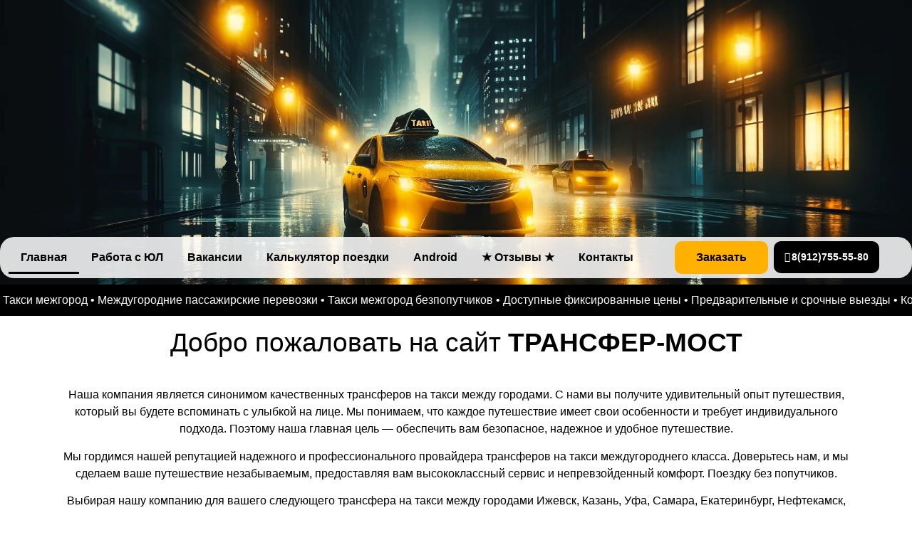

--- FILE ---
content_type: text/html; charset=UTF-8
request_url: https://xn----7sbp3acjidhfbkt.su/
body_size: 66981
content:
<!DOCTYPE html>
<html lang="ru-RU"> <head><script>document.seraph_accel_usbpb=document.createElement;seraph_accel_izrbpb={add:function(b,a=10){void 0===this.a[a]&&(this.a[a]=[]);this.a[a].push(b)},a:{}}</script><meta http-equiv="Content-Type" content="text/html;charset=UTF-8"> <meta name="viewport" content="width=device-width, initial-scale=1"> <link rel="profile" href="http://gmpg.org/xfn/11"> <link rel="pingback" href="https://xn----7sbp3acjidhfbkt.su/xmlrpc.php"> <meta name="robots" content="index, follow, max-image-preview:large, max-snippet:-1, max-video-preview:-1"> <title>Такси межгород ИЖЕВСК | КАЗАНЬ | УФА | ПЕРМЬ | ЕКАТЕРИНБУРГ</title> <meta name="description" content="Такси 🚖 межгород из Ижевска✔️, Казани✔️, Уфы✔️, Самары✔️, Перми✔️, Екатеринбурга✔️ в любой город России 🌍. Без попутчиков ❌. Рассчитаем цену 💸. · Отчётные документы 📋. Фиксированная цена 💵. Заказать с сайта 🌐. Предварительный заказ 👨🏻‍💻. Круглосуточно ⏰. QR чеки🏷"> <link rel="canonical" href="https://xn----7sbp3acjidhfbkt.su/"> <meta property="og:locale" content="ru_RU"> <meta property="og:type" content="website"> <meta property="og:title" content="Такси межгород Ижевск | Казань | Уфа | Пермь | Екб"> <meta property="og:description" content="Междугороднее такси без попутчиков. Срочный выезд в ближайший город. Доставка документов либо малого багажа. Командировка. Такси в Аэропорт. Предварительный заказ авто. Фикс-прайс"> <meta property="og:url" content="https://xn----7sbp3acjidhfbkt.su/"> <meta property="og:site_name" content="Такси межгород Ижевск, Казань, Уфа, Самара, Пермь, Екатеренбург"> <meta property="article:modified_time" content="2025-03-27T19:03:48+00:00"> <meta property="og:image" content="http://xn----7sbp3acjidhfbkt.su/wp-content/uploads/2023/06/Vmake-1706746568-scaled.jpg"> <meta property="og:image:width" content="2560"> <meta property="og:image:height" content="2560"> <meta property="og:image:type" content="image/jpeg"> <meta name="twitter:card" content="summary_large_image"> <meta name="twitter:title" content="Такси межгород ИЖЕВСК | КАЗАНЬ | УФА | ПЕРМЬ | ЕКАТЕРИНБУРГ"> <script type="application/ld+json" class="yoast-schema-graph">{"@context":"https://schema.org","@graph":[{"@type":"WebPage","@id":"https://xn----7sbp3acjidhfbkt.su/","url":"https://xn----7sbp3acjidhfbkt.su/","name":"Такси межгород ИЖЕВСК | КАЗАНЬ | УФА | ПЕРМЬ | ЕКАТЕРИНБУРГ","isPartOf":{"@id":"https://xn----7sbp3acjidhfbkt.su/#website"},"about":{"@id":"https://xn----7sbp3acjidhfbkt.su/#organization"},"primaryImageOfPage":{"@id":"https://xn----7sbp3acjidhfbkt.su/#primaryimage"},"image":{"@id":"https://xn----7sbp3acjidhfbkt.su/#primaryimage"},"thumbnailUrl":"http://xn----7sbp3acjidhfbkt.su/wp-content/uploads/2023/12/stand.jpg","datePublished":"2023-06-24T07:05:26+00:00","dateModified":"2025-03-27T19:03:48+00:00","description":"Такси 🚖 межгород из Ижевска✔️, Казани✔️, Уфы✔️, Самары✔️, Перми✔️, Екатеринбурга✔️ в любой город России 🌍. Без попутчиков ❌. Рассчитаем цену 💸. · Отчётные документы 📋. Фиксированная цена 💵. Заказать с сайта 🌐. Предварительный заказ 👨🏻‍💻. Круглосуточно ⏰. QR чеки🏷","breadcrumb":{"@id":"https://xn----7sbp3acjidhfbkt.su/#breadcrumb"},"inLanguage":"ru-RU","potentialAction":[{"@type":"ReadAction","target":["https://xn----7sbp3acjidhfbkt.su/"]}]},{"@type":"ImageObject","inLanguage":"ru-RU","@id":"https://xn----7sbp3acjidhfbkt.su/#primaryimage","url":"https://xn----7sbp3acjidhfbkt.su/wp-content/uploads/2023/12/stand.jpg","contentUrl":"https://xn----7sbp3acjidhfbkt.su/wp-content/uploads/2023/12/stand.jpg","width":250,"height":157,"caption":"Такси стандарт"},{"@type":"BreadcrumbList","@id":"https://xn----7sbp3acjidhfbkt.su/#breadcrumb","itemListElement":[{"@type":"ListItem","position":1,"name":"Главная страница"}]},{"@type":"WebSite","@id":"https://xn----7sbp3acjidhfbkt.su/#website","url":"https://xn----7sbp3acjidhfbkt.su/","name":"Такси межгород Ижевск, Казань, Уфа, Самара, Пермь, Екатеренбург","description":"Междугороднее такси Ижевск, Казань, Уфа, Самара, Пермь, Екатеринбург","publisher":{"@id":"https://xn----7sbp3acjidhfbkt.su/#organization"},"alternateName":"ТРАНСФЕР-МОСТ.SU","potentialAction":[{"@type":"SearchAction","target":{"@type":"EntryPoint","urlTemplate":"https://xn----7sbp3acjidhfbkt.su/?s={search_term_string}"},"query-input":{"@type":"PropertyValueSpecification","valueRequired":true,"valueName":"search_term_string"}}],"inLanguage":"ru-RU"},{"@type":"Organization","@id":"https://xn----7sbp3acjidhfbkt.su/#organization","name":"ТРАНСФЕР-МОСТ.РФ","url":"https://xn----7sbp3acjidhfbkt.su/","logo":{"@type":"ImageObject","inLanguage":"ru-RU","@id":"https://xn----7sbp3acjidhfbkt.su/#/schema/logo/image/","url":"https://xn----7sbp3acjidhfbkt.su/wp-content/uploads/2023/06/Vmake-1706746568-scaled.jpg","contentUrl":"https://xn----7sbp3acjidhfbkt.su/wp-content/uploads/2023/06/Vmake-1706746568-scaled.jpg","width":2560,"height":2560,"caption":"ТРАНСФЕР-МОСТ.РФ"},"image":{"@id":"https://xn----7sbp3acjidhfbkt.su/#/schema/logo/image/"},"sameAs":["https://vk.com/transfermost","https://t.me/taksatmbot","https://wa.me/message/5NH3LYZUTX7SJ1"]}]}</script> <meta name="msvalidate.01" content="0BE84DD4A8641733D0FFBCC8CFF90AAE"> <meta name="google-site-verification" content="HD0Rw7h-wRcn0p1ek6jAXMVEk5UDk1M3zcklp7e6p7g"> <meta name="yandex-verification" content="f7b62bb3d7c1d661"> <link rel="dns-prefetch" href="//fonts.googleapis.com"> <link rel="alternate" type="application/rss+xml" title="Такси межгород Ижевск, Казань, Уфа, Самара, Пермь, Екатеренбург » Лента" href="https://xn----7sbp3acjidhfbkt.su/feed/"> <link rel="alternate" type="application/rss+xml" title="Такси межгород Ижевск, Казань, Уфа, Самара, Пермь, Екатеренбург » Лента комментариев" href="https://xn----7sbp3acjidhfbkt.su/comments/feed/">                            <link rel="preconnect" href="https://fonts.gstatic.com/" crossorigin><script src="https://xn----7sbp3acjidhfbkt.su/wp-includes/js/jquery/jquery.min.js?ver=3.7.1" id="jquery-core-js" type="o/js-lzl"></script> <script src="https://xn----7sbp3acjidhfbkt.su/wp-includes/js/jquery/jquery-migrate.min.js?ver=3.4.1" id="jquery-migrate-js" type="o/js-lzl"></script> <link rel="https://api.w.org/" href="https://xn----7sbp3acjidhfbkt.su/wp-json/"><link rel="alternate" title="JSON" type="application/json" href="https://xn----7sbp3acjidhfbkt.su/wp-json/wp/v2/pages/2"><link rel="EditURI" type="application/rsd+xml" title="RSD" href="https://xn----7sbp3acjidhfbkt.su/xmlrpc.php?rsd"> <meta name="generator" content="WordPress 6.6.1"> <link rel="shortlink" href="https://xn----7sbp3acjidhfbkt.su/"> <link rel="alternate" title="oEmbed (JSON)" type="application/json+oembed" href="https://xn----7sbp3acjidhfbkt.su/wp-json/oembed/1.0/embed?url=https%3A%2F%2Fxn----7sbp3acjidhfbkt.su%2F"> <link rel="alternate" title="oEmbed (XML)" type="text/xml+oembed" href="https://xn----7sbp3acjidhfbkt.su/wp-json/oembed/1.0/embed?url=https%3A%2F%2Fxn----7sbp3acjidhfbkt.su%2F&amp;format=xml"> <meta name="keywords" content="стоимость такси до аэропорта, цены такси аэропорт, такси межгород, такси межгород уфа, такси межгород казань, такси аэропорт ижевск, междугороднее такси из Ижевска, заказ такси межгород, такси межгород Ижевск, межгород, индивидуальный трансфер, междугороднее такси, такси Ижевск-Казань, такси из Ижевска, такси Ижевск Уфа, такси Ижевск Челны, такси Ижевск Чайковский, такси Чайковский Ижевск, такси Ижевск, такси Самара, такси Ижевск-Пермь, такси Ижевск Екатеринбург, такси Ижевск Балезино, такси в аэропорт"> <script type="o/js-lzl">
			jQuery(function($){
				$('.protect_contents-overlay').css('background-color', '#000000');
			});
		</script> <script type="o/js-lzl">
				jQuery(function($){
					$('img').attr('onmousedown', 'return false');
					$('img').attr('onselectstart','return false');
				    $(document).on('contextmenu',function(e){

							

				        return false;
				    });
				});
				</script> <meta name="generator" content="Elementor 3.19.0; features: e_optimized_assets_loading, e_optimized_css_loading, additional_custom_breakpoints, block_editor_assets_optimize, e_image_loading_optimization; settings: css_print_method-external, google_font-enabled, font_display-swap"> <meta name="yandex-verification" content="f7b62bb3d7c1d661"> <meta name="google-site-verification" content="HD0Rw7h-wRcn0p1ek6jAXMVEk5UDk1M3zcklp7e6p7g"> <link rel="icon" href="https://xn----7sbp3acjidhfbkt.su/wp-content/uploads/2024/09/taxi-1-150x150.png" sizes="32x32"> <link rel="icon" href="https://xn----7sbp3acjidhfbkt.su/wp-content/uploads/2024/09/taxi-1-300x300.png" sizes="192x192"> <link rel="apple-touch-icon" href="https://xn----7sbp3acjidhfbkt.su/wp-content/uploads/2024/09/taxi-1-300x300.png"> <meta name="msapplication-TileImage" content="https://xn----7sbp3acjidhfbkt.su/wp-content/uploads/2024/09/taxi-1-300x300.png"> <noscript><style>.lzl{display:none!important;}</style></noscript><style>img.lzl,img.lzl-ing{opacity:0.01;}img.lzl-ed{transition:opacity .25s ease-in-out;}</style><style></style><style id="classic-theme-styles-inline-css"></style><link id="classic-theme-styles-inline-css-nonCrit" rel="stylesheet/lzl-nc" href="/wp-content/cache/seraphinite-accelerator/s/m/d/css/20b431ab6ecd62bdb35135b32eb9456a.100.css"><noscript lzl=""><link id="classic-theme-styles-inline-css-nonCrit" rel="stylesheet" href="/wp-content/cache/seraphinite-accelerator/s/m/d/css/20b431ab6ecd62bdb35135b32eb9456a.100.css"></noscript><style id="global-styles-inline-css">:root{--wp--preset--aspect-ratio--square:1;--wp--preset--aspect-ratio--4-3:4/3;--wp--preset--aspect-ratio--3-4:3/4;--wp--preset--aspect-ratio--3-2:3/2;--wp--preset--aspect-ratio--2-3:2/3;--wp--preset--aspect-ratio--16-9:16/9;--wp--preset--aspect-ratio--9-16:9/16;--wp--preset--color--black:#000;--wp--preset--color--cyan-bluish-gray:#abb8c3;--wp--preset--color--white:#fff;--wp--preset--color--pale-pink:#f78da7;--wp--preset--color--vivid-red:#cf2e2e;--wp--preset--color--luminous-vivid-orange:#ff6900;--wp--preset--color--luminous-vivid-amber:#fcb900;--wp--preset--color--light-green-cyan:#7bdcb5;--wp--preset--color--vivid-green-cyan:#00d084;--wp--preset--color--pale-cyan-blue:#8ed1fc;--wp--preset--color--vivid-cyan-blue:#0693e3;--wp--preset--color--vivid-purple:#9b51e0;--wp--preset--gradient--vivid-cyan-blue-to-vivid-purple:linear-gradient(135deg,rgba(6,147,227,1) 0%,#9b51e0 100%);--wp--preset--gradient--light-green-cyan-to-vivid-green-cyan:linear-gradient(135deg,#7adcb4 0%,#00d082 100%);--wp--preset--gradient--luminous-vivid-amber-to-luminous-vivid-orange:linear-gradient(135deg,rgba(252,185,0,1) 0%,rgba(255,105,0,1) 100%);--wp--preset--gradient--luminous-vivid-orange-to-vivid-red:linear-gradient(135deg,rgba(255,105,0,1) 0%,#cf2e2e 100%);--wp--preset--gradient--very-light-gray-to-cyan-bluish-gray:linear-gradient(135deg,#eee 0%,#a9b8c3 100%);--wp--preset--gradient--cool-to-warm-spectrum:linear-gradient(135deg,#4aeadc 0%,#9778d1 20%,#cf2aba 40%,#ee2c82 60%,#fb6962 80%,#fef84c 100%);--wp--preset--gradient--blush-light-purple:linear-gradient(135deg,#ffceec 0%,#9896f0 100%);--wp--preset--gradient--blush-bordeaux:linear-gradient(135deg,#fecda5 0%,#fe2d2d 50%,#6b003e 100%);--wp--preset--gradient--luminous-dusk:linear-gradient(135deg,#ffcb70 0%,#c751c0 50%,#4158d0 100%);--wp--preset--gradient--pale-ocean:linear-gradient(135deg,#fff5cb 0%,#b6e3d4 50%,#33a7b5 100%);--wp--preset--gradient--electric-grass:linear-gradient(135deg,#caf880 0%,#71ce7e 100%);--wp--preset--gradient--midnight:linear-gradient(135deg,#020381 0%,#2874fc 100%);--wp--preset--font-size--small:13px;--wp--preset--font-size--medium:20px;--wp--preset--font-size--large:36px;--wp--preset--font-size--x-large:42px;--wp--preset--spacing--20:.44rem;--wp--preset--spacing--30:.67rem;--wp--preset--spacing--40:1rem;--wp--preset--spacing--50:1.5rem;--wp--preset--spacing--60:2.25rem;--wp--preset--spacing--70:3.38rem;--wp--preset--spacing--80:5.06rem;--wp--preset--shadow--natural:6px 6px 9px rgba(0,0,0,.2);--wp--preset--shadow--deep:12px 12px 50px rgba(0,0,0,.4);--wp--preset--shadow--sharp:6px 6px 0px rgba(0,0,0,.2);--wp--preset--shadow--outlined:6px 6px 0px -3px rgba(255,255,255,1),6px 6px rgba(0,0,0,1);--wp--preset--shadow--crisp:6px 6px 0px rgba(0,0,0,1)}</style><link id="global-styles-inline-css-nonCrit" rel="stylesheet/lzl-nc" href="/wp-content/cache/seraphinite-accelerator/s/m/d/css/28b888b54d8b0f0d30da14539989c003.1712.css"><noscript lzl=""><link id="global-styles-inline-css-nonCrit" rel="stylesheet" href="/wp-content/cache/seraphinite-accelerator/s/m/d/css/28b888b54d8b0f0d30da14539989c003.1712.css"></noscript><style id="anycomment-styles-css-crit" media="all">@-webkit-keyframes iconToStatic{50%{-webkit-transform:scale(.77);transform:scale(.77)}100%{-webkit-transform:scale(1);transform:scale(1)}}@keyframes iconToStatic{50%{-webkit-transform:scale(.77);transform:scale(.77)}100%{-webkit-transform:scale(1);transform:scale(1)}}@-webkit-keyframes iconToActive{25%{-webkit-transform:scale(.77);transform:scale(.77)}75%{-webkit-transform:scale(1.55);transform:scale(1.55)}100%{-webkit-transform:scale(1);transform:scale(1)}}@keyframes iconToActive{25%{-webkit-transform:scale(.77);transform:scale(.77)}75%{-webkit-transform:scale(1.55);transform:scale(1.55)}100%{-webkit-transform:scale(1);transform:scale(1)}}</style><link rel="stylesheet/lzl-nc" id="anycomment-styles-css" href="https://xn----7sbp3acjidhfbkt.su/wp-content/cache/seraphinite-accelerator/s/m/d/css/fecd76883306b6d0f9bb8ea66789b5c0.113b8.css" media="all"><noscript lzl=""><link rel="stylesheet" id="anycomment-styles-css" href="https://xn----7sbp3acjidhfbkt.su/wp-content/cache/seraphinite-accelerator/s/m/d/css/fecd76883306b6d0f9bb8ea66789b5c0.113b8.css" media="all"></noscript><link rel="stylesheet/lzl-nc" id="anycomment-google-font-css" href="/wp-content/cache/seraphinite-accelerator/s/m/d/css/d41d8cd98f00b204e9800998ecf8427e.0.css" media="all"><noscript lzl=""><link rel="stylesheet" id="anycomment-google-font-css" href="/wp-content/cache/seraphinite-accelerator/s/m/d/css/d41d8cd98f00b204e9800998ecf8427e.0.css" media="all"></noscript><style id="gsb-front-css-crit" media="all">@keyframes ginger-pulse{0%{box-shadow:0 0 0 0 rgba(0,0,0,.2)}100%,30%{box-shadow:0 0 0 15px transparent}}@keyframes ginger-spin{0%{transform:rotate(0)}5%{transform:rotate(-20deg)}100%,25%{transform:rotate(360deg)}}@keyframes ginger-zoom{0%{transform:scale(1);opacity:1}5%{transform:scale(.8);opacity:.75}20%{transform:scale(1.25);opacity:1}100%,30%{transform:scale(1)}}@keyframes ginger-bounce{0%,100%,20%{transform:translate(0,0)}15%,5%{transform:translate(0,5px)}10%{transform:translate(0,-25px)}}@keyframes ginger-fade{0%,100%,25%{opacity:1}5%{opacity:0}}@keyframes ginger-glowing{0%,100%,30%{box-shadow:0 0 -10px #00008b}20%{box-shadow:0 0 20px #00008b}}@-webkit-keyframes shockwavejump{0%,100%{transform:scale(1)}40%{transform:scale(1.08)}50%,60%{transform:scale(.98)}55%{transform:scale(1.02)}}@keyframes shockwavejump{0%,100%{transform:scale(1)}40%{transform:scale(1.08)}50%,60%{transform:scale(.98)}55%{transform:scale(1.02)}}@-webkit-keyframes shockwave{0%{transform:scale(1);box-shadow:0 0 2px rgba(0,0,0,.15),inset 0 0 1px rgba(0,0,0,.15)}95%{box-shadow:0 0 50px transparent,inset 0 0 30px transparent}100%{transform:scale(2.25)}}@keyframes shockwave{0%{transform:scale(1);box-shadow:0 0 2px rgba(0,0,0,.15),inset 0 0 1px rgba(0,0,0,.15)}95%{box-shadow:0 0 50px transparent,inset 0 0 30px transparent}100%{transform:scale(2.25)}}@keyframes waggle{0%{transform:none}5%{transform:rotateZ(-20deg) scale(1.2)}10%{transform:rotateZ(25deg) scale(1.2)}13.75%{transform:rotateZ(-15deg) scale(1.2)}17.5%{transform:rotateZ(15deg) scale(1.2)}21.25%{transform:rotateZ(-12deg) scale(1.2)}22.5%{transform:rotateZ(0) scale(1.2)}30%{transform:rotateZ(0) scale(1)}}@-webkit-keyframes waggle{0%{transform:none}5%{transform:rotateZ(-20deg) scale(1.2)}10%{transform:rotateZ(25deg) scale(1.2)}13.75%{transform:rotateZ(-15deg) scale(1.2)}17.5%{transform:rotateZ(15deg) scale(1.2)}21.25%{transform:rotateZ(-12deg) scale(1.2)}22.5%{transform:rotateZ(0) scale(1.2)}30%{transform:rotateZ(0) scale(1)}}[data-scb][class*=cooltipz].cooltipz--bottom-left::before,[data-scb][class*=cooltipz].cooltipz--bottom-right::before,[data-scb][class*=cooltipz].cooltipz--bottom::before,[data-scb][class*=cooltipz].cooltipz--left::before,[data-scb][class*=cooltipz].cooltipz--right::before,[data-scb][class*=cooltipz].cooltipz--top-left::before,[data-scb][class*=cooltipz].cooltipz--top-right::before,[data-scb][class*=cooltipz].cooltipz--top::before,[data-scb][class*=cooltipz][data-tooltip-dir=bottom-left]::before,[data-scb][class*=cooltipz][data-tooltip-dir=bottom-right]::before,[data-scb][class*=cooltipz][data-tooltip-dir=bottom]::before,[data-scb][class*=cooltipz][data-tooltip-dir=left]::before,[data-scb][class*=cooltipz][data-tooltip-dir=right]::before,[data-scb][class*=cooltipz][data-tooltip-dir=top-left]::before,[data-scb][class*=cooltipz][data-tooltip-dir=top-right]::before,[data-scb][class*=cooltipz][data-tooltip-dir=top]::before,[data-scb][data-tooltip-dir].cooltipz--bottom-left::before,[data-scb][data-tooltip-dir].cooltipz--bottom-right::before,[data-scb][data-tooltip-dir].cooltipz--bottom::before,[data-scb][data-tooltip-dir].cooltipz--left::before,[data-scb][data-tooltip-dir].cooltipz--right::before,[data-scb][data-tooltip-dir].cooltipz--top-left::before,[data-scb][data-tooltip-dir].cooltipz--top-right::before,[data-scb][data-tooltip-dir].cooltipz--top::before,[data-scb][data-tooltip-dir][data-tooltip-dir=bottom-left]::before,[data-scb][data-tooltip-dir][data-tooltip-dir=bottom-right]::before,[data-scb][data-tooltip-dir][data-tooltip-dir=bottom]::before,[data-scb][data-tooltip-dir][data-tooltip-dir=left]::before,[data-scb][data-tooltip-dir][data-tooltip-dir=right]::before,[data-scb][data-tooltip-dir][data-tooltip-dir=top-left]::before,[data-scb][data-tooltip-dir][data-tooltip-dir=top-right]::before,[data-scb][data-tooltip-dir][data-tooltip-dir=top]::before{border:5px solid transparent;height:0;width:0}[data-scb][class*=cooltipz].cooltipz--top-left::before,[data-scb][class*=cooltipz].cooltipz--top-right::before,[data-scb][class*=cooltipz].cooltipz--top::before,[data-scb][class*=cooltipz][data-tooltip-dir=top-left]::before,[data-scb][class*=cooltipz][data-tooltip-dir=top-right]::before,[data-scb][class*=cooltipz][data-tooltip-dir=top]::before,[data-scb][data-tooltip-dir].cooltipz--top-left::before,[data-scb][data-tooltip-dir].cooltipz--top-right::before,[data-scb][data-tooltip-dir].cooltipz--top::before,[data-scb][data-tooltip-dir][data-tooltip-dir=top-left]::before,[data-scb][data-tooltip-dir][data-tooltip-dir=top-right]::before,[data-scb][data-tooltip-dir][data-tooltip-dir=top]::before{border-top-color:#fff}[data-scb][class*=cooltipz].cooltipz--bottom-left::before,[data-scb][class*=cooltipz].cooltipz--bottom-right::before,[data-scb][class*=cooltipz].cooltipz--bottom::before,[data-scb][class*=cooltipz][data-tooltip-dir=bottom-left]::before,[data-scb][class*=cooltipz][data-tooltip-dir=bottom-right]::before,[data-scb][class*=cooltipz][data-tooltip-dir=bottom]::before,[data-scb][data-tooltip-dir].cooltipz--bottom-left::before,[data-scb][data-tooltip-dir].cooltipz--bottom-right::before,[data-scb][data-tooltip-dir].cooltipz--bottom::before,[data-scb][data-tooltip-dir][data-tooltip-dir=bottom-left]::before,[data-scb][data-tooltip-dir][data-tooltip-dir=bottom-right]::before,[data-scb][data-tooltip-dir][data-tooltip-dir=bottom]::before{border-bottom-color:#fff}[data-scb][class*=cooltipz].cooltipz--right::before,[data-scb][class*=cooltipz][data-tooltip-dir=right]::before,[data-scb][data-tooltip-dir].cooltipz--right::before,[data-scb][data-tooltip-dir][data-tooltip-dir=right]::before{border-right-color:#fff}[data-scb][class*=cooltipz].cooltipz--left::before,[data-scb][class*=cooltipz][data-tooltip-dir=left]::before,[data-scb][data-tooltip-dir].cooltipz--left::before,[data-scb][data-tooltip-dir][data-tooltip-dir=left]::before{border-left-color:#fff}[data-scb][class*=cooltipz].cooltipz--fit::after,[data-scb][class*=cooltipz].cooltipz--large::after,[data-scb][class*=cooltipz].cooltipz--medium::after,[data-scb][class*=cooltipz].cooltipz--small::after,[data-scb][class*=cooltipz][data-cooltipz-size=fit]::after,[data-scb][class*=cooltipz][data-cooltipz-size=large]::after,[data-scb][class*=cooltipz][data-cooltipz-size=medium]::after,[data-scb][class*=cooltipz][data-cooltipz-size=small]::after,[data-scb][data-tooltip-dir].cooltipz--fit::after,[data-scb][data-tooltip-dir].cooltipz--large::after,[data-scb][data-tooltip-dir].cooltipz--medium::after,[data-scb][data-tooltip-dir].cooltipz--small::after,[data-scb][data-tooltip-dir][data-cooltipz-size=fit]::after,[data-scb][data-tooltip-dir][data-cooltipz-size=large]::after,[data-scb][data-tooltip-dir][data-cooltipz-size=medium]::after,[data-scb][data-tooltip-dir][data-cooltipz-size=small]::after{white-space:normal;word-wrap:break-word}[data-scb][class*=cooltipz],[data-scb][data-tooltip-dir]{cursor:var(--cooltipz-cursor,pointer);position:relative}[data-scb][class*=cooltipz]::after,[data-scb][data-tooltip-dir]::after{background-color:#fff;border-radius:4px;border:var(--cooltipz-border-width,0) var(--cooltipz-border-style,solid) var(--cooltipz-border-color,#1f1f1f);-webkit-box-shadow:0 1.9px 7.8px rgba(0,0,0,.3);box-shadow:rgba(0,0,0,.2) 0px 0px 10px;color:#333;content:attr(data-scb);font-size:14px;-webkit-font-smoothing:antialiased;-moz-osx-font-smoothing:grayscale;font-style:normal;font-weight:400;padding:4px 10px;text-indent:0;text-shadow:none;white-space:pre;z-index:10;max-width:225px;overflow:hidden;text-overflow:ellipsis;text-align:center}[data-scb][class*=cooltipz]::before,[data-scb][data-tooltip-dir]::before{content:"";z-index:11}[data-scb=""][class*=cooltipz]::after,[data-scb=""][data-tooltip-dir]::after,[data-scb=""][class*=cooltipz]::before,[data-scb=""][data-tooltip-dir]::before{content:none}[data-scb][class*=cooltipz]::after,[data-scb][class*=cooltipz]::before,[data-scb][data-tooltip-dir]::after,[data-scb][data-tooltip-dir]::before{-webkit-transition:all var(--cooltipz-timing,120ms) ease-out var(--cooltipz-timing,120ms);transition:all var(--cooltipz-timing,120ms) ease-out var(--cooltipz-timing,120ms);-webkit-box-sizing:border-box;box-sizing:border-box;opacity:0%;pointer-events:none;position:absolute;-webkit-transition-delay:var(--cooltipz-delay-hide,0s);transition-delay:var(--cooltipz-delay-hide,0s)}@media (prefers-reduced-motion:reduce){[data-scb][class*=cooltipz]::after,[data-scb][class*=cooltipz]::before,[data-scb][data-tooltip-dir]::after,[data-scb][data-tooltip-dir]::before{-webkit-transition:none;transition:none}}[data-scb][class*=cooltipz].cooltipz--visible::after,[data-scb][class*=cooltipz].cooltipz--visible::before,[data-scb][class*=cooltipz]:focus::after,[data-scb][class*=cooltipz]:focus::before,[data-scb][class*=cooltipz]:hover::after,[data-scb][class*=cooltipz]:hover::before,[data-scb][class*=cooltipz][data-cooltipz-visible]::after,[data-scb][class*=cooltipz][data-cooltipz-visible]::before,[data-scb][data-tooltip-dir].cooltipz--visible::after,[data-scb][data-tooltip-dir].cooltipz--visible::before,[data-scb][data-tooltip-dir]:hover::after,[data-scb][data-tooltip-dir]:hover::before,[data-scb][data-tooltip-dir][data-cooltipz-visible]::after,[data-scb][data-tooltip-dir][data-cooltipz-visible]::before{opacity:100%;-webkit-transition-delay:var(--cooltipz-delay-show,0s);transition-delay:var(--cooltipz-delay-show,0s)}[data-scb][class*=cooltipz].cooltipz--top::after,[data-scb][class*=cooltipz][data-tooltip-dir=top]::after,[data-scb][data-tooltip-dir].cooltipz--top::after,[data-scb][data-tooltip-dir][data-tooltip-dir=top]::after{margin-bottom:calc(5px * 2)}[data-scb][class*=cooltipz].cooltipz--top::after,[data-scb][class*=cooltipz].cooltipz--top::before,[data-scb][class*=cooltipz][data-tooltip-dir=top]::after,[data-scb][class*=cooltipz][data-tooltip-dir=top]::before,[data-scb][data-tooltip-dir].cooltipz--top::after,[data-scb][data-tooltip-dir].cooltipz--top::before,[data-scb][data-tooltip-dir][data-tooltip-dir=top]::after,[data-scb][data-tooltip-dir][data-tooltip-dir=top]::before{bottom:calc(100% - 5px / 2);left:50%;-webkit-transform:translate(-50%,var(--cooltipz-slide,6px));transform:translate(-50%,var(--cooltipz-slide,6px));-webkit-transform-origin:top;transform-origin:top}[data-scb][class*=cooltipz].cooltipz--bottom.cooltipz--visible::after,[data-scb][class*=cooltipz].cooltipz--bottom.cooltipz--visible::before,[data-scb][class*=cooltipz].cooltipz--bottom:focus::after,[data-scb][class*=cooltipz].cooltipz--bottom:focus::before,[data-scb][class*=cooltipz].cooltipz--bottom:hover::after,[data-scb][class*=cooltipz].cooltipz--bottom:hover::before,[data-scb][class*=cooltipz].cooltipz--bottom[data-cooltipz-visible]::after,[data-scb][class*=cooltipz].cooltipz--bottom[data-cooltipz-visible]::before,[data-scb][class*=cooltipz].cooltipz--top.cooltipz--visible::after,[data-scb][class*=cooltipz].cooltipz--top.cooltipz--visible::before,[data-scb][class*=cooltipz].cooltipz--top:focus::after,[data-scb][class*=cooltipz].cooltipz--top:focus::before,[data-scb][class*=cooltipz].cooltipz--top:hover::after,[data-scb][class*=cooltipz].cooltipz--top:hover::before,[data-scb][class*=cooltipz].cooltipz--top[data-cooltipz-visible]::after,[data-scb][class*=cooltipz].cooltipz--top[data-cooltipz-visible]::before,[data-scb][class*=cooltipz][data-tooltip-dir=bottom].cooltipz--visible::after,[data-scb][class*=cooltipz][data-tooltip-dir=bottom].cooltipz--visible::before,[data-scb][class*=cooltipz][data-tooltip-dir=bottom]:focus::after,[data-scb][class*=cooltipz][data-tooltip-dir=bottom]:focus::before,[data-scb][class*=cooltipz][data-tooltip-dir=bottom]:hover::after,[data-scb][class*=cooltipz][data-tooltip-dir=bottom]:hover::before,[data-scb][class*=cooltipz][data-tooltip-dir=bottom][data-cooltipz-visible]::after,[data-scb][class*=cooltipz][data-tooltip-dir=bottom][data-cooltipz-visible]::before,[data-scb][class*=cooltipz][data-tooltip-dir=top].cooltipz--visible::after,[data-scb][class*=cooltipz][data-tooltip-dir=top].cooltipz--visible::before,[data-scb][class*=cooltipz][data-tooltip-dir=top]:focus::after,[data-scb][class*=cooltipz][data-tooltip-dir=top]:focus::before,[data-scb][class*=cooltipz][data-tooltip-dir=top]:hover::after,[data-scb][class*=cooltipz][data-tooltip-dir=top]:hover::before,[data-scb][class*=cooltipz][data-tooltip-dir=top][data-cooltipz-visible]::after,[data-scb][class*=cooltipz][data-tooltip-dir=top][data-cooltipz-visible]::before,[data-scb][data-tooltip-dir].cooltipz--bottom.cooltipz--visible::after,[data-scb][data-tooltip-dir].cooltipz--bottom.cooltipz--visible::before,[data-scb][data-tooltip-dir].cooltipz--bottom:focus::after,[data-scb][data-tooltip-dir].cooltipz--bottom:focus::before,[data-scb][data-tooltip-dir].cooltipz--bottom:hover::after,[data-scb][data-tooltip-dir].cooltipz--bottom:hover::before,[data-scb][data-tooltip-dir].cooltipz--bottom[data-cooltipz-visible]::after,[data-scb][data-tooltip-dir].cooltipz--bottom[data-cooltipz-visible]::before,[data-scb][data-tooltip-dir].cooltipz--top.cooltipz--visible::after,[data-scb][data-tooltip-dir].cooltipz--top.cooltipz--visible::before,[data-scb][data-tooltip-dir].cooltipz--top:focus::after,[data-scb][data-tooltip-dir].cooltipz--top:focus::before,[data-scb][data-tooltip-dir].cooltipz--top:hover::after,[data-scb][data-tooltip-dir].cooltipz--top:hover::before,[data-scb][data-tooltip-dir].cooltipz--top[data-cooltipz-visible]::after,[data-scb][data-tooltip-dir].cooltipz--top[data-cooltipz-visible]::before,[data-scb][data-tooltip-dir][data-tooltip-dir=bottom].cooltipz--visible::after,[data-scb][data-tooltip-dir][data-tooltip-dir=bottom].cooltipz--visible::before,[data-scb][data-tooltip-dir][data-tooltip-dir=bottom]:focus::after,[data-scb][data-tooltip-dir][data-tooltip-dir=bottom]:focus::before,[data-scb][data-tooltip-dir][data-tooltip-dir=bottom]:hover::after,[data-scb][data-tooltip-dir][data-tooltip-dir=bottom]:hover::before,[data-scb][data-tooltip-dir][data-tooltip-dir=bottom][data-cooltipz-visible]::after,[data-scb][data-tooltip-dir][data-tooltip-dir=bottom][data-cooltipz-visible]::before,[data-scb][data-tooltip-dir][data-tooltip-dir=top].cooltipz--visible::after,[data-scb][data-tooltip-dir][data-tooltip-dir=top].cooltipz--visible::before,[data-scb][data-tooltip-dir][data-tooltip-dir=top]:focus::after,[data-scb][data-tooltip-dir][data-tooltip-dir=top]:focus::before,[data-scb][data-tooltip-dir][data-tooltip-dir=top]:hover::after,[data-scb][data-tooltip-dir][data-tooltip-dir=top]:hover::before,[data-scb][data-tooltip-dir][data-tooltip-dir=top][data-cooltipz-visible]::after,[data-scb][data-tooltip-dir][data-tooltip-dir=top][data-cooltipz-visible]::before{-webkit-transform:translate(-50%,0);transform:translate(-50%,0)}[data-scb][class*=cooltipz].cooltipz--top-left::after,[data-scb][class*=cooltipz][data-tooltip-dir=top-left]::after,[data-scb][data-tooltip-dir].cooltipz--top-left::after,[data-scb][data-tooltip-dir][data-tooltip-dir=top-left]::after{left:0;margin-bottom:calc(5px * 2)}[data-scb][class*=cooltipz].cooltipz--bottom-left::before,[data-scb][class*=cooltipz].cooltipz--top-left::before,[data-scb][class*=cooltipz][data-tooltip-dir=bottom-left]::before,[data-scb][class*=cooltipz][data-tooltip-dir=top-left]::before,[data-scb][data-tooltip-dir].cooltipz--bottom-left::before,[data-scb][data-tooltip-dir].cooltipz--top-left::before,[data-scb][data-tooltip-dir][data-tooltip-dir=bottom-left]::before,[data-scb][data-tooltip-dir][data-tooltip-dir=top-left]::before{left:calc(5px / 2)}[data-scb][class*=cooltipz].cooltipz--top-left::after,[data-scb][class*=cooltipz].cooltipz--top-left::before,[data-scb][class*=cooltipz].cooltipz--top-right::after,[data-scb][class*=cooltipz].cooltipz--top-right::before,[data-scb][class*=cooltipz][data-tooltip-dir=top-left]::after,[data-scb][class*=cooltipz][data-tooltip-dir=top-left]::before,[data-scb][class*=cooltipz][data-tooltip-dir=top-right]::after,[data-scb][class*=cooltipz][data-tooltip-dir=top-right]::before,[data-scb][data-tooltip-dir].cooltipz--top-left::after,[data-scb][data-tooltip-dir].cooltipz--top-left::before,[data-scb][data-tooltip-dir].cooltipz--top-right::after,[data-scb][data-tooltip-dir].cooltipz--top-right::before,[data-scb][data-tooltip-dir][data-tooltip-dir=top-left]::after,[data-scb][data-tooltip-dir][data-tooltip-dir=top-left]::before,[data-scb][data-tooltip-dir][data-tooltip-dir=top-right]::after,[data-scb][data-tooltip-dir][data-tooltip-dir=top-right]::before{bottom:calc(100% - 5px / 2);-webkit-transform:translate(0,var(--cooltipz-slide,6px));transform:translate(0,var(--cooltipz-slide,6px));-webkit-transform-origin:top;transform-origin:top}[data-scb][class*=cooltipz].cooltipz--bottom-left.cooltipz--visible::after,[data-scb][class*=cooltipz].cooltipz--bottom-left.cooltipz--visible::before,[data-scb][class*=cooltipz].cooltipz--bottom-left:focus::after,[data-scb][class*=cooltipz].cooltipz--bottom-left:focus::before,[data-scb][class*=cooltipz].cooltipz--bottom-left:hover::after,[data-scb][class*=cooltipz].cooltipz--bottom-left:hover::before,[data-scb][class*=cooltipz].cooltipz--bottom-left[data-cooltipz-visible]::after,[data-scb][class*=cooltipz].cooltipz--bottom-left[data-cooltipz-visible]::before,[data-scb][class*=cooltipz].cooltipz--bottom-right.cooltipz--visible::after,[data-scb][class*=cooltipz].cooltipz--bottom-right.cooltipz--visible::before,[data-scb][class*=cooltipz].cooltipz--bottom-right:focus::after,[data-scb][class*=cooltipz].cooltipz--bottom-right:focus::before,[data-scb][class*=cooltipz].cooltipz--bottom-right:hover::after,[data-scb][class*=cooltipz].cooltipz--bottom-right:hover::before,[data-scb][class*=cooltipz].cooltipz--bottom-right[data-cooltipz-visible]::after,[data-scb][class*=cooltipz].cooltipz--bottom-right[data-cooltipz-visible]::before,[data-scb][class*=cooltipz].cooltipz--top-left.cooltipz--visible::after,[data-scb][class*=cooltipz].cooltipz--top-left.cooltipz--visible::before,[data-scb][class*=cooltipz].cooltipz--top-left:focus::after,[data-scb][class*=cooltipz].cooltipz--top-left:focus::before,[data-scb][class*=cooltipz].cooltipz--top-left:hover::after,[data-scb][class*=cooltipz].cooltipz--top-left:hover::before,[data-scb][class*=cooltipz].cooltipz--top-left[data-cooltipz-visible]::after,[data-scb][class*=cooltipz].cooltipz--top-left[data-cooltipz-visible]::before,[data-scb][class*=cooltipz].cooltipz--top-right.cooltipz--visible::after,[data-scb][class*=cooltipz].cooltipz--top-right.cooltipz--visible::before,[data-scb][class*=cooltipz].cooltipz--top-right:focus::after,[data-scb][class*=cooltipz].cooltipz--top-right:focus::before,[data-scb][class*=cooltipz].cooltipz--top-right:hover::after,[data-scb][class*=cooltipz].cooltipz--top-right:hover::before,[data-scb][class*=cooltipz].cooltipz--top-right[data-cooltipz-visible]::after,[data-scb][class*=cooltipz].cooltipz--top-right[data-cooltipz-visible]::before,[data-scb][class*=cooltipz][data-tooltip-dir=bottom-left].cooltipz--visible::after,[data-scb][class*=cooltipz][data-tooltip-dir=bottom-left].cooltipz--visible::before,[data-scb][class*=cooltipz][data-tooltip-dir=bottom-left]:focus::after,[data-scb][class*=cooltipz][data-tooltip-dir=bottom-left]:focus::before,[data-scb][class*=cooltipz][data-tooltip-dir=bottom-left]:hover::after,[data-scb][class*=cooltipz][data-tooltip-dir=bottom-left]:hover::before,[data-scb][class*=cooltipz][data-tooltip-dir=bottom-left][data-cooltipz-visible]::after,[data-scb][class*=cooltipz][data-tooltip-dir=bottom-left][data-cooltipz-visible]::before,[data-scb][class*=cooltipz][data-tooltip-dir=bottom-right].cooltipz--visible::after,[data-scb][class*=cooltipz][data-tooltip-dir=bottom-right].cooltipz--visible::before,[data-scb][class*=cooltipz][data-tooltip-dir=bottom-right]:focus::after,[data-scb][class*=cooltipz][data-tooltip-dir=bottom-right]:focus::before,[data-scb][class*=cooltipz][data-tooltip-dir=bottom-right]:hover::after,[data-scb][class*=cooltipz][data-tooltip-dir=bottom-right]:hover::before,[data-scb][class*=cooltipz][data-tooltip-dir=bottom-right][data-cooltipz-visible]::after,[data-scb][class*=cooltipz][data-tooltip-dir=bottom-right][data-cooltipz-visible]::before,[data-scb][class*=cooltipz][data-tooltip-dir=top-left].cooltipz--visible::after,[data-scb][class*=cooltipz][data-tooltip-dir=top-left].cooltipz--visible::before,[data-scb][class*=cooltipz][data-tooltip-dir=top-left]:focus::after,[data-scb][class*=cooltipz][data-tooltip-dir=top-left]:focus::before,[data-scb][class*=cooltipz][data-tooltip-dir=top-left]:hover::after,[data-scb][class*=cooltipz][data-tooltip-dir=top-left]:hover::before,[data-scb][class*=cooltipz][data-tooltip-dir=top-left][data-cooltipz-visible]::after,[data-scb][class*=cooltipz][data-tooltip-dir=top-left][data-cooltipz-visible]::before,[data-scb][class*=cooltipz][data-tooltip-dir=top-right].cooltipz--visible::after,[data-scb][class*=cooltipz][data-tooltip-dir=top-right].cooltipz--visible::before,[data-scb][class*=cooltipz][data-tooltip-dir=top-right]:focus::after,[data-scb][class*=cooltipz][data-tooltip-dir=top-right]:focus::before,[data-scb][class*=cooltipz][data-tooltip-dir=top-right]:hover::after,[data-scb][class*=cooltipz][data-tooltip-dir=top-right]:hover::before,[data-scb][class*=cooltipz][data-tooltip-dir=top-right][data-cooltipz-visible]::after,[data-scb][class*=cooltipz][data-tooltip-dir=top-right][data-cooltipz-visible]::before,[data-scb][data-tooltip-dir].cooltipz--bottom-left.cooltipz--visible::after,[data-scb][data-tooltip-dir].cooltipz--bottom-left.cooltipz--visible::before,[data-scb][data-tooltip-dir].cooltipz--bottom-left:focus::after,[data-scb][data-tooltip-dir].cooltipz--bottom-left:focus::before,[data-scb][data-tooltip-dir].cooltipz--bottom-left:hover::after,[data-scb][data-tooltip-dir].cooltipz--bottom-left:hover::before,[data-scb][data-tooltip-dir].cooltipz--bottom-left[data-cooltipz-visible]::after,[data-scb][data-tooltip-dir].cooltipz--bottom-left[data-cooltipz-visible]::before,[data-scb][data-tooltip-dir].cooltipz--bottom-right.cooltipz--visible::after,[data-scb][data-tooltip-dir].cooltipz--bottom-right.cooltipz--visible::before,[data-scb][data-tooltip-dir].cooltipz--bottom-right:focus::after,[data-scb][data-tooltip-dir].cooltipz--bottom-right:focus::before,[data-scb][data-tooltip-dir].cooltipz--bottom-right:hover::after,[data-scb][data-tooltip-dir].cooltipz--bottom-right:hover::before,[data-scb][data-tooltip-dir].cooltipz--bottom-right[data-cooltipz-visible]::after,[data-scb][data-tooltip-dir].cooltipz--bottom-right[data-cooltipz-visible]::before,[data-scb][data-tooltip-dir].cooltipz--top-left.cooltipz--visible::after,[data-scb][data-tooltip-dir].cooltipz--top-left.cooltipz--visible::before,[data-scb][data-tooltip-dir].cooltipz--top-left:focus::after,[data-scb][data-tooltip-dir].cooltipz--top-left:focus::before,[data-scb][data-tooltip-dir].cooltipz--top-left:hover::after,[data-scb][data-tooltip-dir].cooltipz--top-left:hover::before,[data-scb][data-tooltip-dir].cooltipz--top-left[data-cooltipz-visible]::after,[data-scb][data-tooltip-dir].cooltipz--top-left[data-cooltipz-visible]::before,[data-scb][data-tooltip-dir].cooltipz--top-right.cooltipz--visible::after,[data-scb][data-tooltip-dir].cooltipz--top-right.cooltipz--visible::before,[data-scb][data-tooltip-dir].cooltipz--top-right:focus::after,[data-scb][data-tooltip-dir].cooltipz--top-right:focus::before,[data-scb][data-tooltip-dir].cooltipz--top-right:hover::after,[data-scb][data-tooltip-dir].cooltipz--top-right:hover::before,[data-scb][data-tooltip-dir].cooltipz--top-right[data-cooltipz-visible]::after,[data-scb][data-tooltip-dir].cooltipz--top-right[data-cooltipz-visible]::before,[data-scb][data-tooltip-dir][data-tooltip-dir=bottom-left].cooltipz--visible::after,[data-scb][data-tooltip-dir][data-tooltip-dir=bottom-left].cooltipz--visible::before,[data-scb][data-tooltip-dir][data-tooltip-dir=bottom-left]:focus::after,[data-scb][data-tooltip-dir][data-tooltip-dir=bottom-left]:focus::before,[data-scb][data-tooltip-dir][data-tooltip-dir=bottom-left]:hover::after,[data-scb][data-tooltip-dir][data-tooltip-dir=bottom-left]:hover::before,[data-scb][data-tooltip-dir][data-tooltip-dir=bottom-left][data-cooltipz-visible]::after,[data-scb][data-tooltip-dir][data-tooltip-dir=bottom-left][data-cooltipz-visible]::before,[data-scb][data-tooltip-dir][data-tooltip-dir=bottom-right].cooltipz--visible::after,[data-scb][data-tooltip-dir][data-tooltip-dir=bottom-right].cooltipz--visible::before,[data-scb][data-tooltip-dir][data-tooltip-dir=bottom-right]:focus::after,[data-scb][data-tooltip-dir][data-tooltip-dir=bottom-right]:focus::before,[data-scb][data-tooltip-dir][data-tooltip-dir=bottom-right]:hover::after,[data-scb][data-tooltip-dir][data-tooltip-dir=bottom-right]:hover::before,[data-scb][data-tooltip-dir][data-tooltip-dir=bottom-right][data-cooltipz-visible]::after,[data-scb][data-tooltip-dir][data-tooltip-dir=bottom-right][data-cooltipz-visible]::before,[data-scb][data-tooltip-dir][data-tooltip-dir=top-left].cooltipz--visible::after,[data-scb][data-tooltip-dir][data-tooltip-dir=top-left].cooltipz--visible::before,[data-scb][data-tooltip-dir][data-tooltip-dir=top-left]:focus::after,[data-scb][data-tooltip-dir][data-tooltip-dir=top-left]:focus::before,[data-scb][data-tooltip-dir][data-tooltip-dir=top-left]:hover::after,[data-scb][data-tooltip-dir][data-tooltip-dir=top-left]:hover::before,[data-scb][data-tooltip-dir][data-tooltip-dir=top-left][data-cooltipz-visible]::after,[data-scb][data-tooltip-dir][data-tooltip-dir=top-left][data-cooltipz-visible]::before,[data-scb][data-tooltip-dir][data-tooltip-dir=top-right].cooltipz--visible::after,[data-scb][data-tooltip-dir][data-tooltip-dir=top-right].cooltipz--visible::before,[data-scb][data-tooltip-dir][data-tooltip-dir=top-right]:focus::after,[data-scb][data-tooltip-dir][data-tooltip-dir=top-right]:focus::before,[data-scb][data-tooltip-dir][data-tooltip-dir=top-right]:hover::after,[data-scb][data-tooltip-dir][data-tooltip-dir=top-right]:hover::before,[data-scb][data-tooltip-dir][data-tooltip-dir=top-right][data-cooltipz-visible]::after,[data-scb][data-tooltip-dir][data-tooltip-dir=top-right][data-cooltipz-visible]::before{-webkit-transform:translate(0);transform:translate(0)}[data-scb][class*=cooltipz].cooltipz--top-right::after,[data-scb][class*=cooltipz][data-tooltip-dir=top-right]::after,[data-scb][data-tooltip-dir].cooltipz--top-right::after,[data-scb][data-tooltip-dir][data-tooltip-dir=top-right]::after{margin-bottom:calc(5px * 2);right:0}[data-scb][class*=cooltipz].cooltipz--bottom-right::before,[data-scb][class*=cooltipz].cooltipz--top-right::before,[data-scb][class*=cooltipz][data-tooltip-dir=bottom-right]::before,[data-scb][class*=cooltipz][data-tooltip-dir=top-right]::before,[data-scb][data-tooltip-dir].cooltipz--bottom-right::before,[data-scb][data-tooltip-dir].cooltipz--top-right::before,[data-scb][data-tooltip-dir][data-tooltip-dir=bottom-right]::before,[data-scb][data-tooltip-dir][data-tooltip-dir=top-right]::before{right:calc(5px / 2)}[data-scb][class*=cooltipz].cooltipz--bottom::after,[data-scb][class*=cooltipz][data-tooltip-dir=bottom]::after,[data-scb][data-tooltip-dir].cooltipz--bottom::after,[data-scb][data-tooltip-dir][data-tooltip-dir=bottom]::after{margin-top:calc(5px * 2)}[data-scb][class*=cooltipz].cooltipz--bottom::after,[data-scb][class*=cooltipz].cooltipz--bottom::before,[data-scb][class*=cooltipz][data-tooltip-dir=bottom]::after,[data-scb][class*=cooltipz][data-tooltip-dir=bottom]::before,[data-scb][data-tooltip-dir].cooltipz--bottom::after,[data-scb][data-tooltip-dir].cooltipz--bottom::before,[data-scb][data-tooltip-dir][data-tooltip-dir=bottom]::after,[data-scb][data-tooltip-dir][data-tooltip-dir=bottom]::before{left:50%;top:calc(100% - 5px / 2);-webkit-transform:translate(-50%,calc(var(--cooltipz-slide,6px) * -1));transform:translate(-50%,calc(var(--cooltipz-slide,6px) * -1));-webkit-transform-origin:bottom;transform-origin:bottom}[data-scb][class*=cooltipz].cooltipz--bottom-left::after,[data-scb][class*=cooltipz][data-tooltip-dir=bottom-left]::after,[data-scb][data-tooltip-dir].cooltipz--bottom-left::after,[data-scb][data-tooltip-dir][data-tooltip-dir=bottom-left]::after{left:0;margin-top:calc(5px * 2)}[data-scb][class*=cooltipz].cooltipz--bottom-left::after,[data-scb][class*=cooltipz].cooltipz--bottom-left::before,[data-scb][class*=cooltipz].cooltipz--bottom-right::after,[data-scb][class*=cooltipz].cooltipz--bottom-right::before,[data-scb][class*=cooltipz][data-tooltip-dir=bottom-left]::after,[data-scb][class*=cooltipz][data-tooltip-dir=bottom-left]::before,[data-scb][class*=cooltipz][data-tooltip-dir=bottom-right]::after,[data-scb][class*=cooltipz][data-tooltip-dir=bottom-right]::before,[data-scb][data-tooltip-dir].cooltipz--bottom-left::after,[data-scb][data-tooltip-dir].cooltipz--bottom-left::before,[data-scb][data-tooltip-dir].cooltipz--bottom-right::after,[data-scb][data-tooltip-dir].cooltipz--bottom-right::before,[data-scb][data-tooltip-dir][data-tooltip-dir=bottom-left]::after,[data-scb][data-tooltip-dir][data-tooltip-dir=bottom-left]::before,[data-scb][data-tooltip-dir][data-tooltip-dir=bottom-right]::after,[data-scb][data-tooltip-dir][data-tooltip-dir=bottom-right]::before{top:calc(100% - 5px / 2);-webkit-transform:translate(0,calc(var(--cooltipz-slide,6px) * -1));transform:translate(0,calc(var(--cooltipz-slide,6px) * -1));-webkit-transform-origin:bottom;transform-origin:bottom}[data-scb][class*=cooltipz].cooltipz--bottom-right::after,[data-scb][class*=cooltipz][data-tooltip-dir=bottom-right]::after,[data-scb][data-tooltip-dir].cooltipz--bottom-right::after,[data-scb][data-tooltip-dir][data-tooltip-dir=bottom-right]::after{margin-top:calc(5px * 2);right:0}[data-scb][class*=cooltipz].cooltipz--left::after,[data-scb][class*=cooltipz][data-tooltip-dir=left]::after,[data-scb][data-tooltip-dir].cooltipz--left::after,[data-scb][data-tooltip-dir][data-tooltip-dir=left]::after{margin-right:calc(5px * 2)}[data-scb][class*=cooltipz].cooltipz--left::after,[data-scb][class*=cooltipz].cooltipz--left::before,[data-scb][class*=cooltipz][data-tooltip-dir=left]::after,[data-scb][class*=cooltipz][data-tooltip-dir=left]::before,[data-scb][data-tooltip-dir].cooltipz--left::after,[data-scb][data-tooltip-dir].cooltipz--left::before,[data-scb][data-tooltip-dir][data-tooltip-dir=left]::after,[data-scb][data-tooltip-dir][data-tooltip-dir=left]::before{right:calc(100% + 14px / 2);top:50%;-webkit-transform:translate(var(--cooltipz-slide,6px),-50%);transform:translate(var(--cooltipz-slide,6px),-50%);-webkit-transform-origin:left;transform-origin:left}[data-scb][class*=cooltipz].cooltipz--right::after,[data-scb][class*=cooltipz][data-tooltip-dir=right]::after,[data-scb][data-tooltip-dir].cooltipz--right::after,[data-scb][data-tooltip-dir][data-tooltip-dir=right]::after{margin-left:calc(5px * 2)}[data-scb][class*=cooltipz].cooltipz--right::after,[data-scb][class*=cooltipz].cooltipz--right::before,[data-scb][class*=cooltipz][data-tooltip-dir=right]::after,[data-scb][class*=cooltipz][data-tooltip-dir=right]::before,[data-scb][data-tooltip-dir].cooltipz--right::after,[data-scb][data-tooltip-dir].cooltipz--right::before,[data-scb][data-tooltip-dir][data-tooltip-dir=right]::after,[data-scb][data-tooltip-dir][data-tooltip-dir=right]::before{left:calc(100% + 14px / 2);top:50%;-webkit-transform:translate(calc(var(--cooltipz-slide,6px) * -1),-50%);transform:translate(calc(var(--cooltipz-slide,6px) * -1),-50%);-webkit-transform-origin:right;transform-origin:right}[data-scb][class*=cooltipz].cooltipz--fit::after,[data-scb][class*=cooltipz][data-cooltipz-size=fit]::after,[data-scb][data-tooltip-dir].cooltipz--fit::after,[data-scb][data-tooltip-dir][data-cooltipz-size=fit]::after{width:100%}[data-scb][class*=cooltipz].cooltipz--small::after,[data-scb][class*=cooltipz][data-cooltipz-size=small]::after,[data-scb][data-tooltip-dir].cooltipz--small::after,[data-scb][data-tooltip-dir][data-cooltipz-size=small]::after{width:var(--cooltipz-small,6.25rem)}[data-scb][class*=cooltipz].cooltipz--medium::after,[data-scb][class*=cooltipz][data-cooltipz-size=medium]::after,[data-scb][data-tooltip-dir].cooltipz--medium::after,[data-scb][data-tooltip-dir][data-cooltipz-size=medium]::after{width:var(--cooltipz-medium,12.5rem)}[data-scb][class*=cooltipz].cooltipz--large::after,[data-scb][class*=cooltipz][data-cooltipz-size=large]::after,[data-scb][data-tooltip-dir].cooltipz--large::after,[data-scb][data-tooltip-dir][data-cooltipz-size=large]::after{width:var(--cooltipz-large,18.75rem)}[data-scb][class*=cooltipz].cooltipz--static::after,[data-scb][class*=cooltipz].cooltipz--static::before,[data-scb][class*=cooltipz][data-cooltipz-static]::after,[data-scb][class*=cooltipz][data-cooltipz-static]::before,[data-scb][data-tooltip-dir].cooltipz--static::after,[data-scb][data-tooltip-dir].cooltipz--static::before,[data-scb][data-tooltip-dir][data-cooltipz-static]::after,[data-scb][data-tooltip-dir][data-cooltipz-static]::before{-webkit-transition:none;transition:none}textarea+.error-msg{margin-top:-7px}</style><link rel="stylesheet/lzl-nc" id="gsb-front-css" href="https://xn----7sbp3acjidhfbkt.su/wp-content/cache/seraphinite-accelerator/s/m/d/css/6df890012ae30426c0fc57ca7d757793.5ae2.css" media="all"><noscript lzl=""><link rel="stylesheet" id="gsb-front-css" href="https://xn----7sbp3acjidhfbkt.su/wp-content/cache/seraphinite-accelerator/s/m/d/css/6df890012ae30426c0fc57ca7d757793.5ae2.css" media="all"></noscript><style id="protect-link-css-css-crit" media="all">.protect_contents-overlay{position:fixed;top:0;left:0;width:100%;height:100%;opacity:.7;display:none;z-index:1500}.protect_alert{position:fixed;top:0;left:0;right:0;bottom:0;padding:0 10px;margin:auto;width:300px;height:100px;overflow:hidden;background-color:#fff;display:none;z-index:2000;border-radius:10px;-webkit-border-radius:10px;-moz-border-radius:10px;-o-border-radius:10px;-ms-border-radius:10px}.protect_alert_word{width:300px;height:100px;display:table-cell;text-align:center;vertical-align:middle}</style><link rel="stylesheet/lzl-nc" id="protect-link-css-css" href="https://xn----7sbp3acjidhfbkt.su/wp-content/cache/seraphinite-accelerator/s/m/d/css/d41d8cd98f00b204e9800998ecf8427e.0.css" media="all"><noscript lzl=""><link rel="stylesheet" id="protect-link-css-css" href="https://xn----7sbp3acjidhfbkt.su/wp-content/cache/seraphinite-accelerator/s/m/d/css/d41d8cd98f00b204e9800998ecf8427e.0.css" media="all"></noscript><style id="hfe-style-css-crit" media="all">.footer-width-fixer{width:100%}.bhf-hidden{display:none}.ehf-header #masthead{z-index:99;position:relative}</style><link rel="stylesheet/lzl-nc" id="hfe-style-css" href="https://xn----7sbp3acjidhfbkt.su/wp-content/cache/seraphinite-accelerator/s/m/d/css/efd542286abe6783f4f8dbacdc368a2f.182.css" media="all"><noscript lzl=""><link rel="stylesheet" id="hfe-style-css" href="https://xn----7sbp3acjidhfbkt.su/wp-content/cache/seraphinite-accelerator/s/m/d/css/efd542286abe6783f4f8dbacdc368a2f.182.css" media="all"></noscript><style id="hello-elementor-theme-style-css-crit" media="all">@charset "UTF-8";.comments-area a,.page-content a{text-decoration:underline}.screen-reader-text{clip:rect(1px,1px,1px,1px);height:1px;overflow:hidden;position:absolute!important;width:1px;word-wrap:normal!important}.screen-reader-text:focus{background-color:#eee;clip:auto!important;-webkit-clip-path:none;clip-path:none;color:#333;display:block;font-size:1rem;height:auto;left:5px;line-height:normal;padding:15px 23px 14px;text-decoration:none;top:5px;width:auto;z-index:100000}.page-header .entry-title,.site-footer .footer-inner,.site-footer:not(.dynamic-footer),.site-header .header-inner,.site-header:not(.dynamic-header),body:not([class*=elementor-page-]) .site-main{margin-right:auto;margin-left:auto;width:100%}@media (max-width:575px){.page-header .entry-title,.site-footer .footer-inner,.site-footer:not(.dynamic-footer),.site-header .header-inner,.site-header:not(.dynamic-header),body:not([class*=elementor-page-]) .site-main{padding-right:10px;padding-left:10px}}@media (min-width:576px){.page-header .entry-title,.site-footer .footer-inner,.site-footer:not(.dynamic-footer),.site-header .header-inner,.site-header:not(.dynamic-header),body:not([class*=elementor-page-]) .site-main{max-width:500px}}@media (min-width:768px){.page-header .entry-title,.site-footer .footer-inner,.site-footer:not(.dynamic-footer),.site-header .header-inner,.site-header:not(.dynamic-header),body:not([class*=elementor-page-]) .site-main{max-width:600px}}@media (min-width:992px){.page-header .entry-title,.site-footer .footer-inner,.site-footer:not(.dynamic-footer),.site-header .header-inner,.site-header:not(.dynamic-header),body:not([class*=elementor-page-]) .site-main{max-width:800px}}@media (min-width:1200px){.page-header .entry-title,.site-footer .footer-inner,.site-footer:not(.dynamic-footer),.site-header .header-inner,.site-header:not(.dynamic-header),body:not([class*=elementor-page-]) .site-main{max-width:1140px}}</style><link rel="stylesheet/lzl-nc" id="hello-elementor-theme-style-css" href="https://xn----7sbp3acjidhfbkt.su/wp-content/cache/seraphinite-accelerator/s/m/d/css/01636ffc5aef47baf6375b3fd3672534.28f3.css" media="all"><noscript lzl=""><link rel="stylesheet" id="hello-elementor-theme-style-css" href="https://xn----7sbp3acjidhfbkt.su/wp-content/cache/seraphinite-accelerator/s/m/d/css/01636ffc5aef47baf6375b3fd3672534.28f3.css" media="all"></noscript><style id="elementor-frontend-css-crit" media="all">.elementor-screen-only,.screen-reader-text,.screen-reader-text span,.ui-helper-hidden-accessible{position:absolute;top:-10000em;width:1px;height:1px;margin:-1px;padding:0;overflow:hidden;clip:rect(0,0,0,0);border:0}.elementor *,.elementor :after,.elementor :before{box-sizing:border-box}.elementor a{box-shadow:none;text-decoration:none}.elementor img{height:auto;max-width:100%;border:none;border-radius:0;box-shadow:none}.elementor .elementor-background-overlay,.elementor .elementor-background-slideshow{height:100%;width:100%;top:0;left:0;position:absolute}.elementor-widget-wrap .elementor-element.elementor-widget__width-auto,.elementor-widget-wrap .elementor-element.elementor-widget__width-initial{max-width:100%}@media (max-width:767px){.elementor-widget-wrap .elementor-element.elementor-widget-mobile__width-auto,.elementor-widget-wrap .elementor-element.elementor-widget-mobile__width-initial{max-width:100%}}.elementor-element{--flex-direction:initial;--flex-wrap:initial;--justify-content:initial;--align-items:initial;--align-content:initial;--gap:initial;--flex-basis:initial;--flex-grow:initial;--flex-shrink:initial;--order:initial;--align-self:initial;flex-basis:var(--flex-basis);flex-grow:var(--flex-grow);flex-shrink:var(--flex-shrink);order:var(--order);align-self:var(--align-self)}.elementor-element:where(.e-con-full,.elementor-widget){flex-direction:var(--flex-direction);flex-wrap:var(--flex-wrap);justify-content:var(--justify-content);align-items:var(--align-items);align-content:var(--align-content);gap:var(--gap)}.elementor-invisible{visibility:hidden}.elementor-align-center{text-align:center}.elementor-align-center .elementor-button{width:auto}@media (max-width:767px){.elementor-mobile-align-center{text-align:center}.elementor-mobile-align-center .elementor-button{width:auto}}:root{--page-title-display:block}@keyframes eicon-spin{0%{transform:rotate(0deg)}to{transform:rotate(359deg)}}.elementor-section{position:relative}.elementor-section .elementor-container{display:flex;margin-right:auto;margin-left:auto;position:relative}@media (max-width:1024px){.elementor-section .elementor-container{flex-wrap:wrap}}.elementor-section.elementor-section-boxed>.elementor-container{max-width:1140px}.elementor-section.elementor-section-items-middle>.elementor-container{align-items:center}.elementor-widget-wrap{position:relative;width:100%;flex-wrap:wrap;align-content:flex-start}.elementor:not(.elementor-bc-flex-widget) .elementor-widget-wrap{display:flex}.elementor-widget-wrap>.elementor-element{width:100%}.elementor-widget{position:relative}.elementor-widget:not(:last-child){margin-bottom:20px}.elementor-widget:not(:last-child).elementor-absolute,.elementor-widget:not(:last-child).elementor-widget__width-auto,.elementor-widget:not(:last-child).elementor-widget__width-initial{margin-bottom:0}.elementor-column{position:relative;min-height:1px;display:flex}.elementor-column-gap-narrow>.elementor-column>.elementor-element-populated{padding:5px}.elementor-column-gap-default>.elementor-column>.elementor-element-populated{padding:10px}@media (min-width:768px){.elementor-column.elementor-col-10,.elementor-column[data-col="10"]{width:10%}.elementor-column.elementor-col-11,.elementor-column[data-col="11"]{width:11.111%}.elementor-column.elementor-col-12,.elementor-column[data-col="12"]{width:12.5%}.elementor-column.elementor-col-14,.elementor-column[data-col="14"]{width:14.285%}.elementor-column.elementor-col-16,.elementor-column[data-col="16"]{width:16.666%}.elementor-column.elementor-col-20,.elementor-column[data-col="20"]{width:20%}.elementor-column.elementor-col-25,.elementor-column[data-col="25"]{width:25%}.elementor-column.elementor-col-30,.elementor-column[data-col="30"]{width:30%}.elementor-column.elementor-col-33,.elementor-column[data-col="33"]{width:33.333%}.elementor-column.elementor-col-40,.elementor-column[data-col="40"]{width:40%}.elementor-column.elementor-col-50,.elementor-column[data-col="50"]{width:50%}.elementor-column.elementor-col-60,.elementor-column[data-col="60"]{width:60%}.elementor-column.elementor-col-66,.elementor-column[data-col="66"]{width:66.666%}.elementor-column.elementor-col-70,.elementor-column[data-col="70"]{width:70%}.elementor-column.elementor-col-75,.elementor-column[data-col="75"]{width:75%}.elementor-column.elementor-col-80,.elementor-column[data-col="80"]{width:80%}.elementor-column.elementor-col-83,.elementor-column[data-col="83"]{width:83.333%}.elementor-column.elementor-col-90,.elementor-column[data-col="90"]{width:90%}.elementor-column.elementor-col-100,.elementor-column[data-col="100"]{width:100%}}@media (max-width:767px){.elementor-column{width:100%}}.elementor-grid{display:grid;grid-column-gap:var(--grid-column-gap);grid-row-gap:var(--grid-row-gap)}.elementor-grid .elementor-grid-item{min-width:0}.elementor-grid-0 .elementor-grid{display:inline-block;width:100%;word-spacing:var(--grid-column-gap);margin-bottom:calc(-1 * var(--grid-row-gap))}.elementor-grid-0 .elementor-grid .elementor-grid-item{display:inline-block;margin-bottom:var(--grid-row-gap);word-break:break-word}.elementor-grid-1 .elementor-grid{grid-template-columns:repeat(1,1fr)}.elementor-grid-2 .elementor-grid{grid-template-columns:repeat(2,1fr)}.elementor-grid-3 .elementor-grid{grid-template-columns:repeat(3,1fr)}.elementor-grid-4 .elementor-grid{grid-template-columns:repeat(4,1fr)}.elementor-grid-5 .elementor-grid{grid-template-columns:repeat(5,1fr)}.elementor-grid-6 .elementor-grid{grid-template-columns:repeat(6,1fr)}.elementor-grid-7 .elementor-grid{grid-template-columns:repeat(7,1fr)}.elementor-grid-8 .elementor-grid{grid-template-columns:repeat(8,1fr)}.elementor-grid-9 .elementor-grid{grid-template-columns:repeat(9,1fr)}.elementor-grid-10 .elementor-grid{grid-template-columns:repeat(10,1fr)}.elementor-grid-11 .elementor-grid{grid-template-columns:repeat(11,1fr)}.elementor-grid-12 .elementor-grid{grid-template-columns:repeat(12,1fr)}.elementor-element .elementor-widget-container{transition:background .3s,border .3s,border-radius .3s,box-shadow .3s,transform var(--e-transform-transition-duration,.4s)}.elementor-button{display:inline-block;line-height:1;background-color:#69727d;font-size:15px;padding:12px 24px;border-radius:3px;color:#fff;fill:#fff;text-align:center;transition:all .3s}.elementor-button:focus,.elementor-button:hover,.elementor-button:visited{color:#fff}.elementor-button-content-wrapper{display:flex;justify-content:center}.elementor-button-icon{flex-grow:0;order:5}.elementor-button-text{flex-grow:1;order:10;display:inline-block}.elementor-button.elementor-size-xs{font-size:13px;padding:10px 20px;border-radius:2px}.elementor-button.elementor-size-md{font-size:16px;padding:15px 30px;border-radius:4px}.elementor-button .elementor-align-icon-left{margin-right:5px;order:5}.elementor-button span{text-decoration:inherit}.elementor-icon{display:inline-block;line-height:1;transition:all .3s;color:#69727d;font-size:50px;text-align:center}.elementor-icon:hover{color:#69727d}.elementor-icon i,.elementor-icon svg{width:1em;height:1em;position:relative;display:block}.elementor-icon i:before,.elementor-icon svg:before{position:absolute;left:50%;transform:translateX(-50%)}.elementor-element,.elementor-lightbox{--swiper-theme-color:#000;--swiper-navigation-size:44px;--swiper-pagination-bullet-size:6px;--swiper-pagination-bullet-horizontal-gap:6px}.animated{animation-duration:1.25s}.animated.animated-slow{animation-duration:2s}.animated.animated-fast{animation-duration:.75s}.animated.infinite{animation-iteration-count:infinite}.animated.reverse{animation-direction:reverse;animation-fill-mode:forwards}@media (prefers-reduced-motion:reduce){.animated{animation:none}}@media (max-width:767px){.elementor .elementor-hidden-mobile,.elementor .elementor-hidden-phone{display:none}}@media (min-width:768px) and (max-width:1024px){.elementor .elementor-hidden-tablet{display:none}}@media (min-width:1025px) and (max-width:99999px){.elementor .elementor-hidden-desktop{display:none}}</style><link rel="stylesheet/lzl-nc" id="elementor-frontend-css" href="https://xn----7sbp3acjidhfbkt.su/wp-content/cache/seraphinite-accelerator/s/m/d/css/3429fe8a23fc41076ca3da91d6190161.1b003.css" media="all"><noscript lzl=""><link rel="stylesheet" id="elementor-frontend-css" href="https://xn----7sbp3acjidhfbkt.su/wp-content/cache/seraphinite-accelerator/s/m/d/css/3429fe8a23fc41076ca3da91d6190161.1b003.css" media="all"></noscript><link rel="stylesheet/lzl-nc" id="eael-general-css" href="https://xn----7sbp3acjidhfbkt.su/wp-content/cache/seraphinite-accelerator/s/m/d/css/0e3aa398c1503a2deecbfa25782830e5.d6e.css" media="all"><noscript lzl=""><link rel="stylesheet" id="eael-general-css" href="https://xn----7sbp3acjidhfbkt.su/wp-content/cache/seraphinite-accelerator/s/m/d/css/0e3aa398c1503a2deecbfa25782830e5.d6e.css" media="all"></noscript><link rel="stylesheet/lzl-nc" id="eael-2-css" href="https://xn----7sbp3acjidhfbkt.su/wp-content/cache/seraphinite-accelerator/s/m/d/css/cd8968b22510aaf59b0039e8446f5efb.181d.css" media="all"><noscript lzl=""><link rel="stylesheet" id="eael-2-css" href="https://xn----7sbp3acjidhfbkt.su/wp-content/cache/seraphinite-accelerator/s/m/d/css/cd8968b22510aaf59b0039e8446f5efb.181d.css" media="all"></noscript><style id="elementor-icons-css-crit" media="all">[class*=" eicon-"],[class^=eicon]{display:inline-block;font-family:eicons;font-size:inherit;font-weight:400;font-style:normal;font-variant:normal;line-height:1;text-rendering:auto;-webkit-font-smoothing:antialiased;-moz-osx-font-smoothing:grayscale}@keyframes a{0%{transform:rotate(0deg)}to{transform:rotate(359deg)}}</style><link rel="stylesheet/lzl-nc" id="elementor-icons-css" href="https://xn----7sbp3acjidhfbkt.su/wp-content/cache/seraphinite-accelerator/s/m/d/css/41dcaf800f23306de1ff6eb69e7f31d8.465b.css" media="all"><noscript lzl=""><link rel="stylesheet" id="elementor-icons-css" href="https://xn----7sbp3acjidhfbkt.su/wp-content/cache/seraphinite-accelerator/s/m/d/css/41dcaf800f23306de1ff6eb69e7f31d8.465b.css" media="all"></noscript><style id="elementor-icons-inline-css"></style><link id="elementor-icons-inline-css-nonCrit" rel="stylesheet/lzl-nc" href="/wp-content/cache/seraphinite-accelerator/s/m/d/css/5a6331122f1673e719c832f1454e7d10.a46.css"><noscript lzl=""><link id="elementor-icons-inline-css-nonCrit" rel="stylesheet" href="/wp-content/cache/seraphinite-accelerator/s/m/d/css/5a6331122f1673e719c832f1454e7d10.a46.css"></noscript><style id="swiper-css-crit" media="all">:root{--swiper-theme-color:#007aff}:root{--swiper-navigation-size:44px}@keyframes swiper-preloader-spin{0%{transform:rotate(0deg)}100%{transform:rotate(360deg)}}</style><link rel="stylesheet/lzl-nc" id="swiper-css" href="https://xn----7sbp3acjidhfbkt.su/wp-content/cache/seraphinite-accelerator/s/m/d/css/777ab50de32b06a8dc10e482e6c5c404.35b1.css" media="all"><noscript lzl=""><link rel="stylesheet" id="swiper-css" href="https://xn----7sbp3acjidhfbkt.su/wp-content/cache/seraphinite-accelerator/s/m/d/css/777ab50de32b06a8dc10e482e6c5c404.35b1.css" media="all"></noscript><style id="elementor-post-5-css-crit" media="all">.elementor-kit-5{--e-global-color-primary:#6ec1e4;--e-global-color-secondary:#54595f;--e-global-color-text:#7a7a7a;--e-global-color-accent:#61ce70;--e-global-color-a97212c:#000;--e-global-typography-primary-font-family:"Roboto";--e-global-typography-primary-font-weight:600;--e-global-typography-secondary-font-family:"Roboto Slab";--e-global-typography-secondary-font-weight:400;--e-global-typography-text-font-family:"Roboto";--e-global-typography-text-font-weight:400;--e-global-typography-accent-font-family:"Roboto";--e-global-typography-accent-font-weight:500}.elementor-section.elementor-section-boxed>.elementor-container{max-width:1140px}.elementor-widget:not(:last-child){margin-block-end:20px}.elementor-element{--widgets-spacing:20px 20px}@media (max-width:1024px){.elementor-section.elementor-section-boxed>.elementor-container{max-width:1024px}}@media (max-width:767px){.elementor-section.elementor-section-boxed>.elementor-container{max-width:767px}}</style><link rel="stylesheet/lzl-nc" id="elementor-post-5-css" href="https://xn----7sbp3acjidhfbkt.su/wp-content/cache/seraphinite-accelerator/s/m/d/css/f0cfaa381a9419167c7856cf2a486128.139.css" media="all"><noscript lzl=""><link rel="stylesheet" id="elementor-post-5-css" href="https://xn----7sbp3acjidhfbkt.su/wp-content/cache/seraphinite-accelerator/s/m/d/css/f0cfaa381a9419167c7856cf2a486128.139.css" media="all"></noscript><style id="elementor-pro-css-crit" media="all">[data-elementor-type=popup] .elementor-section-wrap:not(:empty)+#elementor-add-new-section,[data-elementor-type=popup]:not(.elementor-edit-area){display:none}</style><link rel="stylesheet/lzl-nc" id="elementor-pro-css" href="https://xn----7sbp3acjidhfbkt.su/wp-content/cache/seraphinite-accelerator/s/m/d/css/039530c0e619d822cb3a270b709aae32.2a63.css" media="all"><noscript lzl=""><link rel="stylesheet" id="elementor-pro-css" href="https://xn----7sbp3acjidhfbkt.su/wp-content/cache/seraphinite-accelerator/s/m/d/css/039530c0e619d822cb3a270b709aae32.2a63.css" media="all"></noscript><style id="elementor-global-css-crit" media="all">.elementor-widget-heading .elementor-heading-title{color:var(--e-global-color-primary);font-family:var(--e-global-typography-primary-font-family),Sans-serif;font-weight:var(--e-global-typography-primary-font-weight)}.elementor-widget-text-editor{color:var(--e-global-color-text);font-family:var(--e-global-typography-text-font-family),Sans-serif;font-weight:var(--e-global-typography-text-font-weight)}.elementor-widget-button .elementor-button{font-family:var(--e-global-typography-accent-font-family),Sans-serif;font-weight:var(--e-global-typography-accent-font-weight);background-color:var(--e-global-color-accent)}.elementor-widget-divider{--divider-color:var(--e-global-color-secondary)}.elementor-widget-icon.elementor-view-framed .elementor-icon,.elementor-widget-icon.elementor-view-default .elementor-icon{color:var(--e-global-color-primary);border-color:var(--e-global-color-primary)}.elementor-widget-navigation-menu a.hfe-menu-item,.elementor-widget-navigation-menu a.hfe-sub-menu-item{font-family:var(--e-global-typography-primary-font-family),Sans-serif;font-weight:var(--e-global-typography-primary-font-weight)}.elementor-widget-navigation-menu .menu-item a.hfe-menu-item,.elementor-widget-navigation-menu .sub-menu a.hfe-sub-menu-item{color:var(--e-global-color-text)}.elementor-widget-navigation-menu .menu-item a.hfe-menu-item:hover,.elementor-widget-navigation-menu .sub-menu a.hfe-sub-menu-item:hover,.elementor-widget-navigation-menu .menu-item.current-menu-item a.hfe-menu-item,.elementor-widget-navigation-menu .menu-item a.hfe-menu-item.highlighted,.elementor-widget-navigation-menu .menu-item a.hfe-menu-item:focus{color:var(--e-global-color-accent)}.elementor-widget-navigation-menu .hfe-nav-menu-layout:not(.hfe-pointer__framed) .menu-item.parent a.hfe-menu-item:before,.elementor-widget-navigation-menu .hfe-nav-menu-layout:not(.hfe-pointer__framed) .menu-item.parent a.hfe-menu-item:after{background-color:var(--e-global-color-accent)}.elementor-widget-ucaddon_marquee .ue_marquee{font-family:var(--e-global-typography-text-font-family),Sans-serif;font-weight:var(--e-global-typography-text-font-weight)}.elementor-widget-animated-headline .elementor-headline-plain-text{color:var(--e-global-color-secondary)}.elementor-widget-animated-headline .elementor-headline{font-family:var(--e-global-typography-primary-font-family),Sans-serif;font-weight:var(--e-global-typography-primary-font-weight)}.elementor-widget-animated-headline{--dynamic-text-color:var(--e-global-color-secondary)}.elementor-widget-animated-headline .elementor-headline-dynamic-text{font-family:var(--e-global-typography-primary-font-family),Sans-serif;font-weight:var(--e-global-typography-primary-font-weight)}</style><link rel="stylesheet/lzl-nc" id="elementor-global-css" href="https://xn----7sbp3acjidhfbkt.su/wp-content/cache/seraphinite-accelerator/s/m/d/css/483ea45a396919f343cf9d8351db3f09.ad12.css" media="all"><noscript lzl=""><link rel="stylesheet" id="elementor-global-css" href="https://xn----7sbp3acjidhfbkt.su/wp-content/cache/seraphinite-accelerator/s/m/d/css/483ea45a396919f343cf9d8351db3f09.ad12.css" media="all"></noscript><style id="elementor-post-2-css-crit" media="all">.elementor-2 .elementor-element.elementor-element-94dbacd .marquee_text-container{animation-duration:300s}.elementor-2 .elementor-element.elementor-element-94dbacd .ue_marquee,.elementor-2 .elementor-element.elementor-element-94dbacd .ue_marquee a{color:#fff}.elementor-2 .elementor-element.elementor-element-94dbacd .ue_marquee{background-color:#000;padding:10px 0;border-radius:0px}.elementor-2 .elementor-element.elementor-element-920486e{font-family:"Roboto",Sans-serif;font-size:37px;font-weight:400}.elementor-2 .elementor-element.elementor-element-43850c17{text-align:center;color:#000}.elementor-2 .elementor-element.elementor-element-1072ae4{--divider-border-style:solid;--divider-color:#000;--divider-border-width:1px}.elementor-2 .elementor-element.elementor-element-1072ae4 .elementor-divider-separator{width:100%}.elementor-2 .elementor-element.elementor-element-1072ae4 .elementor-divider{padding-block-start:15px;padding-block-end:15px}.elementor-2 .elementor-element.elementor-element-66a532c{--iteration-count:infinite;--dynamic-text-color:#000}.elementor-2 .elementor-element.elementor-element-66a532c .elementor-headline{text-align:center}.elementor-2 .elementor-element.elementor-element-66a532c .elementor-headline-plain-text{color:#000}.elementor-2 .elementor-element.elementor-element-ff5f0a6{--divider-border-style:solid;--divider-color:#000;--divider-border-width:1px}.elementor-2 .elementor-element.elementor-element-ff5f0a6 .elementor-divider-separator{width:100%}.elementor-2 .elementor-element.elementor-element-ff5f0a6 .elementor-divider{padding-block-start:15px;padding-block-end:15px}.elementor-2 .elementor-element.elementor-element-cab3363{text-align:center}.elementor-2 .elementor-element.elementor-element-cab3363 .elementor-heading-title{color:#000}.elementor-2 .elementor-element.elementor-element-d86a7db{columns:1}.elementor-2 .elementor-element.elementor-element-f0d1826{--divider-border-style:solid;--divider-color:#000;--divider-border-width:1px}.elementor-2 .elementor-element.elementor-element-f0d1826 .elementor-divider-separator{width:100%}.elementor-2 .elementor-element.elementor-element-f0d1826 .elementor-divider{padding-block-start:15px;padding-block-end:15px}.elementor-2 .elementor-element.elementor-element-41d9684{text-align:center}.elementor-2 .elementor-element.elementor-element-41d9684 .elementor-heading-title{color:#000}.elementor-2 .elementor-element.elementor-element-4df8e3b{text-align:center}.elementor-2 .elementor-element.elementor-element-ff79992>.elementor-element-populated{border-style:solid;transition:background .3s,border .3s,border-radius .3s,box-shadow .3s}.elementor-2 .elementor-element.elementor-element-ff79992>.elementor-element-populated,.elementor-2 .elementor-element.elementor-element-ff79992>.elementor-element-populated>.elementor-background-overlay,.elementor-2 .elementor-element.elementor-element-ff79992>.elementor-background-slideshow{border-radius:20px 20px 20px 20px}.elementor-2 .elementor-element.elementor-element-7bb0cfc{text-align:center}.elementor-2 .elementor-element.elementor-element-7bb0cfc .elementor-heading-title{color:#000;font-family:"Roboto",Sans-serif;font-weight:600;-webkit-text-stroke-color:#000;stroke:#000}.elementor-2 .elementor-element.elementor-element-634b3a5{text-align:center}.elementor-2 .elementor-element.elementor-element-74b7662{text-align:center}.elementor-2 .elementor-element.elementor-element-74b7662 .elementor-heading-title{color:#000;font-family:"Roboto",Sans-serif;font-size:22px;font-weight:600}.elementor-2 .elementor-element.elementor-element-e63802d .elementor-button{font-family:"Roboto",Sans-serif;font-weight:500;text-shadow:0px 0px 10px rgba(0,0,0,.3);fill:#fff;color:#fff;background-color:#000;border-radius:9px 9px 9px 9px}.elementor-2 .elementor-element.elementor-element-6963363>.elementor-element-populated{border-style:solid;transition:background .3s,border .3s,border-radius .3s,box-shadow .3s}.elementor-2 .elementor-element.elementor-element-6963363>.elementor-element-populated,.elementor-2 .elementor-element.elementor-element-6963363>.elementor-element-populated>.elementor-background-overlay,.elementor-2 .elementor-element.elementor-element-6963363>.elementor-background-slideshow{border-radius:20px 20px 20px 20px}.elementor-2 .elementor-element.elementor-element-acd0933{text-align:center}.elementor-2 .elementor-element.elementor-element-acd0933 .elementor-heading-title{color:#000;font-family:"Roboto",Sans-serif;font-weight:600;-webkit-text-stroke-color:#000;stroke:#000}.elementor-2 .elementor-element.elementor-element-b3e55ee{text-align:center}.elementor-2 .elementor-element.elementor-element-f9ea78e{text-align:center}.elementor-2 .elementor-element.elementor-element-f9ea78e .elementor-heading-title{color:#000;font-family:"Roboto",Sans-serif;font-size:22px;font-weight:600}.elementor-2 .elementor-element.elementor-element-c9e81db .elementor-button{font-family:"Roboto",Sans-serif;font-weight:500;text-shadow:0px 0px 10px rgba(0,0,0,.3);fill:#fff;color:#fff;background-color:#000;border-radius:9px 9px 9px 9px}.elementor-2 .elementor-element.elementor-element-e782e29>.elementor-element-populated{border-style:solid;transition:background .3s,border .3s,border-radius .3s,box-shadow .3s}.elementor-2 .elementor-element.elementor-element-e782e29>.elementor-element-populated,.elementor-2 .elementor-element.elementor-element-e782e29>.elementor-element-populated>.elementor-background-overlay,.elementor-2 .elementor-element.elementor-element-e782e29>.elementor-background-slideshow{border-radius:20px 20px 20px 20px}.elementor-2 .elementor-element.elementor-element-407845c{text-align:center}.elementor-2 .elementor-element.elementor-element-407845c .elementor-heading-title{color:#000;font-family:"Roboto",Sans-serif;font-weight:600;-webkit-text-stroke-color:#000;stroke:#000}.elementor-2 .elementor-element.elementor-element-483b3bd{text-align:center}.elementor-2 .elementor-element.elementor-element-6802481{text-align:center}.elementor-2 .elementor-element.elementor-element-6802481 .elementor-heading-title{color:#000;font-family:"Roboto",Sans-serif;font-size:22px;font-weight:600}.elementor-2 .elementor-element.elementor-element-c269eeb .elementor-button{font-family:"Roboto",Sans-serif;font-weight:500;text-shadow:0px 0px 10px rgba(0,0,0,.3);fill:#fff;color:#fff;background-color:#000;border-radius:9px 9px 9px 9px}.elementor-2 .elementor-element.elementor-element-f1c7804>.elementor-element-populated{border-style:solid;transition:background .3s,border .3s,border-radius .3s,box-shadow .3s}.elementor-2 .elementor-element.elementor-element-f1c7804>.elementor-element-populated,.elementor-2 .elementor-element.elementor-element-f1c7804>.elementor-element-populated>.elementor-background-overlay,.elementor-2 .elementor-element.elementor-element-f1c7804>.elementor-background-slideshow{border-radius:20px 20px 20px 20px}.elementor-2 .elementor-element.elementor-element-1e0aab8{text-align:center}.elementor-2 .elementor-element.elementor-element-1e0aab8 .elementor-heading-title{color:#000;font-family:"Roboto",Sans-serif;font-weight:600;-webkit-text-stroke-color:#000;stroke:#000}.elementor-2 .elementor-element.elementor-element-5342317{text-align:center}.elementor-2 .elementor-element.elementor-element-87d77d3{text-align:center}.elementor-2 .elementor-element.elementor-element-87d77d3 .elementor-heading-title{color:#000;font-family:"Roboto",Sans-serif;font-size:22px;font-weight:600}.elementor-2 .elementor-element.elementor-element-3bd1043 .elementor-button{font-family:"Roboto",Sans-serif;font-weight:500;text-decoration:none;text-shadow:0px 0px 10px rgba(0,0,0,.3);fill:#fff;color:#fff;background-color:#000;border-radius:9px 9px 9px 9px}.elementor-2 .elementor-element.elementor-element-11a9aad{--divider-border-style:solid;--divider-color:#000;--divider-border-width:1px}.elementor-2 .elementor-element.elementor-element-11a9aad .elementor-divider-separator{width:100%}.elementor-2 .elementor-element.elementor-element-11a9aad .elementor-divider{padding-block-start:15px;padding-block-end:15px}.elementor-2 .elementor-element.elementor-element-031e5df{text-align:center}.elementor-2 .elementor-element.elementor-element-031e5df .elementor-heading-title{color:#000}.elementor-2 .elementor-element.elementor-element-8cfe4aa .elementor-icon-wrapper{text-align:center}.elementor-2 .elementor-element.elementor-element-8cfe4aa.elementor-view-framed .elementor-icon,.elementor-2 .elementor-element.elementor-element-8cfe4aa.elementor-view-default .elementor-icon{color:#000;border-color:#000}.elementor-2 .elementor-element.elementor-element-4b7374b .elementor-icon-wrapper{text-align:center}.elementor-2 .elementor-element.elementor-element-4b7374b.elementor-view-framed .elementor-icon,.elementor-2 .elementor-element.elementor-element-4b7374b.elementor-view-default .elementor-icon{color:#000;border-color:#000}.elementor-2 .elementor-element.elementor-element-949f0ef .elementor-icon-wrapper{text-align:center}.elementor-2 .elementor-element.elementor-element-949f0ef.elementor-view-framed .elementor-icon,.elementor-2 .elementor-element.elementor-element-949f0ef.elementor-view-default .elementor-icon{color:#000;border-color:#000}.elementor-2 .elementor-element.elementor-element-a94ed98 .elementor-icon-wrapper{text-align:center}.elementor-2 .elementor-element.elementor-element-a94ed98.elementor-view-framed .elementor-icon,.elementor-2 .elementor-element.elementor-element-a94ed98.elementor-view-default .elementor-icon{color:#000;border-color:#000}.elementor-2 .elementor-element.elementor-element-86a8a2d{--divider-border-style:solid;--divider-color:#000;--divider-border-width:1px}.elementor-2 .elementor-element.elementor-element-86a8a2d .elementor-divider-separator{width:100%}.elementor-2 .elementor-element.elementor-element-86a8a2d .elementor-divider{padding-block-start:15px;padding-block-end:15px}.elementor-2 .elementor-element.elementor-element-794579a{text-align:center}.elementor-2 .elementor-element.elementor-element-794579a .elementor-heading-title{color:#000}.elementor-2 .elementor-element.elementor-element-0484771 .elementor-icon-wrapper{text-align:center}.elementor-2 .elementor-element.elementor-element-0484771.elementor-view-framed .elementor-icon,.elementor-2 .elementor-element.elementor-element-0484771.elementor-view-default .elementor-icon{color:#000;border-color:#000}.elementor-2 .elementor-element.elementor-element-e98b0b3 .elementor-icon-wrapper{text-align:center}.elementor-2 .elementor-element.elementor-element-e98b0b3.elementor-view-framed .elementor-icon,.elementor-2 .elementor-element.elementor-element-e98b0b3.elementor-view-default .elementor-icon{color:#000;border-color:#000}.elementor-2 .elementor-element.elementor-element-1d92e96 .elementor-icon-wrapper{text-align:center}.elementor-2 .elementor-element.elementor-element-1d92e96.elementor-view-framed .elementor-icon,.elementor-2 .elementor-element.elementor-element-1d92e96.elementor-view-default .elementor-icon{color:#000;border-color:#000}.elementor-2 .elementor-element.elementor-element-098a254 .elementor-icon-wrapper{text-align:center}.elementor-2 .elementor-element.elementor-element-098a254.elementor-view-framed .elementor-icon,.elementor-2 .elementor-element.elementor-element-098a254.elementor-view-default .elementor-icon{color:#000;border-color:#000}.elementor-2 .elementor-element.elementor-element-18482d5>.elementor-container{max-width:700px;min-height:400px}.elementor-2 .elementor-element.elementor-element-18482d5:not(.elementor-motion-effects-element-type-background),.elementor-2 .elementor-element.elementor-element-18482d5>.elementor-motion-effects-container>.elementor-motion-effects-layer{background-image:url("https://xn----7sbp3acjidhfbkt.su/wp-content/uploads/2023/06/Vmake-1706746568-scaled.jpg");background-position:center center;background-repeat:no-repeat;background-size:cover;--lzl-bg-img:"https://xn----7sbp3acjidhfbkt.su/wp-content/uploads/2023/06/Vmake-1706746568-scaled.jpg"}.elementor-2 .elementor-element.elementor-element-18482d5:not(.elementor-motion-effects-element-type-background).lzl:not(.lzl-ed),.elementor-2 .elementor-element.elementor-element-18482d5>.elementor-motion-effects-container>.elementor-motion-effects-layer.lzl:not(.lzl-ed),.elementor-2 .elementor-element.elementor-element-18482d5:not(.elementor-motion-effects-element-type-background).lzl-ing:not(.lzl-ed),.elementor-2 .elementor-element.elementor-element-18482d5>.elementor-motion-effects-container>.elementor-motion-effects-layer.lzl-ing:not(.lzl-ed){background-image:url("[data-uri]")}.elementor-2 .elementor-element.elementor-element-18482d5{transition:background .3s,border .3s,border-radius .3s,box-shadow .3s}.elementor-2 .elementor-element.elementor-element-18482d5>.elementor-background-overlay{transition:background .3s,border-radius .3s,opacity .3s}.elementor-2 .elementor-element.elementor-element-44a1aac{text-align:center}.elementor-2 .elementor-element.elementor-element-44a1aac .elementor-heading-title{color:#fff}.elementor-2 .elementor-element.elementor-element-31c4c10>.elementor-container{min-height:400px}.elementor-2 .elementor-element.elementor-element-31c4c10:not(.elementor-motion-effects-element-type-background),.elementor-2 .elementor-element.elementor-element-31c4c10>.elementor-motion-effects-container>.elementor-motion-effects-layer{background-image:url("https://xn----7sbp3acjidhfbkt.su/wp-content/uploads/2023/06/06a49f9f-8314-4a2c-9a2f-b94e246f987a.jpeg");background-position:center center;background-repeat:no-repeat;background-size:cover;--lzl-bg-img:"https://xn----7sbp3acjidhfbkt.su/wp-content/uploads/2023/06/06a49f9f-8314-4a2c-9a2f-b94e246f987a.jpeg"}.elementor-2 .elementor-element.elementor-element-31c4c10:not(.elementor-motion-effects-element-type-background).lzl:not(.lzl-ed),.elementor-2 .elementor-element.elementor-element-31c4c10>.elementor-motion-effects-container>.elementor-motion-effects-layer.lzl:not(.lzl-ed),.elementor-2 .elementor-element.elementor-element-31c4c10:not(.elementor-motion-effects-element-type-background).lzl-ing:not(.lzl-ed),.elementor-2 .elementor-element.elementor-element-31c4c10>.elementor-motion-effects-container>.elementor-motion-effects-layer.lzl-ing:not(.lzl-ed){background-image:url("[data-uri]")}.elementor-2 .elementor-element.elementor-element-31c4c10{transition:background .3s,border .3s,border-radius .3s,box-shadow .3s}.elementor-2 .elementor-element.elementor-element-31c4c10>.elementor-background-overlay{transition:background .3s,border-radius .3s,opacity .3s}.elementor-2 .elementor-element.elementor-element-316a019>.elementor-widget-container{margin:10px 0 0}.elementor-2 .elementor-element.elementor-element-35369f6{text-align:center}.elementor-2 .elementor-element.elementor-element-35369f6 .elementor-heading-title{color:#fff}.elementor-2 .elementor-element.elementor-element-1f4dd3a,.elementor-2 .elementor-element.elementor-element-1f4dd3a>.elementor-background-overlay{border-radius:40px 40px 40px 40px}.elementor-2 .elementor-element.elementor-element-1f4dd3a{transition:background .3s,border .3s,border-radius .3s,box-shadow .3s}.elementor-2 .elementor-element.elementor-element-1f4dd3a>.elementor-background-overlay{transition:background .3s,border-radius .3s,opacity .3s}.elementor-2 .elementor-element.elementor-element-c8bd695>.elementor-container{max-width:500px}:root{--page-title-display:none}@media (max-width:1024px){.elementor-2 .elementor-element.elementor-element-920486e{font-size:30px}}@media (max-width:767px){.elementor-2 .elementor-element.elementor-element-920486e{font-size:25px}}</style><link rel="stylesheet/lzl-nc" id="elementor-post-2-css" href="https://xn----7sbp3acjidhfbkt.su/wp-content/cache/seraphinite-accelerator/s/m/d/css/b67a2d61f73d333e48e4ccd6261e9358.f76.css" media="all"><noscript lzl=""><link rel="stylesheet" id="elementor-post-2-css" href="https://xn----7sbp3acjidhfbkt.su/wp-content/cache/seraphinite-accelerator/s/m/d/css/b67a2d61f73d333e48e4ccd6261e9358.f76.css" media="all"></noscript><style id="hfe-widgets-style-css-crit" media="all">ul.hfe-nav-menu,.hfe-nav-menu li,.hfe-nav-menu ul{list-style:none!important;margin:0;padding:0}.hfe-nav-menu li.menu-item{position:relative}div.hfe-nav-menu,.elementor-widget-hfe-nav-menu .elementor-widget-container{-js-display:flex;display:-webkit-box;display:-webkit-flex;display:-moz-box;display:-ms-flexbox;display:flex;-webkit-box-orient:vertical;-webkit-box-direction:normal;-webkit-flex-direction:column;-moz-box-orient:vertical;-moz-box-direction:normal;-ms-flex-direction:column;flex-direction:column}.hfe-nav-menu__layout-horizontal,.hfe-nav-menu__layout-horizontal .hfe-nav-menu{-js-display:flex;display:-webkit-box;display:-webkit-flex;display:-moz-box;display:-ms-flexbox;display:flex}.hfe-nav-menu__layout-horizontal .hfe-nav-menu{-webkit-flex-wrap:wrap;-ms-flex-wrap:wrap;flex-wrap:wrap}.hfe-nav-menu:before,.hfe-nav-menu:after{content:"";display:table;clear:both}.hfe-nav-menu__align-center .hfe-nav-menu{margin-left:auto;margin-right:auto;-webkit-box-pack:center;-ms-flex-pack:center;-webkit-justify-content:center;-moz-box-pack:center;justify-content:center}.hfe-nav-menu__layout-horizontal .hfe-nav-menu{-js-display:flex;display:-webkit-box;display:-webkit-flex;display:-moz-box;display:-ms-flexbox;display:flex;-webkit-flex-wrap:wrap;-ms-flex-wrap:wrap;flex-wrap:wrap}.hfe-nav-menu a.hfe-menu-item,.hfe-nav-menu a.hfe-sub-menu-item{line-height:1;text-decoration:none;-js-display:flex;display:-webkit-box;display:-webkit-flex;display:-moz-box;display:-ms-flexbox;display:flex;-webkit-box-pack:justify;-moz-box-pack:justify;-ms-flex-pack:justify;-webkit-box-shadow:none;box-shadow:none;-webkit-box-align:center;-webkit-align-items:center;-moz-box-align:center;-ms-flex-align:center;align-items:center;-webkit-justify-content:space-between;justify-content:space-between}.hfe-nav-menu a.hfe-menu-item:hover,.hfe-nav-menu a.hfe-sub-menu-item:hover{text-decoration:none}.hfe-nav-menu__layout-horizontal{font-size:0}.hfe-nav-menu__layout-horizontal li.menu-item,.hfe-nav-menu__layout-horizontal>li.menu-item{font-size:medium}.hfe-nav-menu-icon{padding:.35em;border:0 solid}.hfe-nav-menu-icon svg{width:25px;height:25px;line-height:25px;font-size:25px}.hfe-nav-menu-icon i:focus{outline:0}.hfe-nav-menu__toggle{-js-display:flex;display:-webkit-box;display:-webkit-flex;display:-moz-box;display:-ms-flexbox;display:flex;font-size:22px;cursor:pointer;border:0 solid;-webkit-border-radius:3px;border-radius:3px;color:#494c4f;position:relative;line-height:1}.hfe-layout-horizontal .hfe-nav-menu__toggle,.hfe-layout-vertical .hfe-nav-menu__toggle{visibility:hidden;opacity:0;display:none}.hfe-nav-menu-icon{display:inline-block;line-height:1;text-align:center}.hfe-nav-menu .menu-item a:before,.hfe-nav-menu .menu-item a:after{display:block;position:absolute;-webkit-transition:.3s;transition:.3s;-webkit-transition-timing-function:cubic-bezier(.58,.3,.005,1);transition-timing-function:cubic-bezier(.58,.3,.005,1)}.hfe-nav-menu .menu-item a.hfe-menu-item:not(:hover):not(:focus):not(.current-menu-item):not(.highlighted):before,.hfe-nav-menu .menu-item a.hfe-menu-item:not(:hover):not(:focus):not(.current-menu-item):not(.highlighted):after{opacity:0}.hfe-nav-menu .menu-item a.hfe-menu-item:hover:before,.hfe-nav-menu .menu-item a.hfe-menu-item:hover:after,.hfe-nav-menu .menu-item a.hfe-menu-item:focus:before,.hfe-nav-menu .menu-item a.hfe-menu-item:focus:after,.hfe-nav-menu .menu-item a.hfe-menu-item.highlighted:before,.hfe-nav-menu .menu-item a.hfe-menu-item.highlighted:after,.hfe-nav-menu .current-menu-item:before,.hfe-nav-menu .current-menu-item:after{-webkit-transform:scale(1);-ms-transform:scale(1);transform:scale(1)}.hfe-pointer__double-line .menu-item.parent a.hfe-menu-item:before,.hfe-pointer__double-line .menu-item.parent a.hfe-menu-item:after,.hfe-pointer__underline .menu-item.parent a.hfe-menu-item:before,.hfe-pointer__underline .menu-item.parent a.hfe-menu-item:after,.hfe-pointer__overline .menu-item.parent a.hfe-menu-item:before,.hfe-pointer__overline .menu-item.parent a.hfe-menu-item:after{height:3px;width:100%;left:0;background-color:#55595c;z-index:2}.hfe-pointer__double-line .menu-item.parent a.hfe-menu-item:after,.hfe-pointer__underline .menu-item.parent a.hfe-menu-item:after{content:"";bottom:0}@media only screen and (max-width:767px){.hfe-nav-menu__breakpoint-mobile .hfe-nav-menu__layout-horizontal li.menu-item,.hfe-nav-menu__breakpoint-mobile .hfe-nav-menu{width:100%}.hfe-nav-menu__breakpoint-mobile .hfe-layout-horizontal .hfe-nav-menu__toggle,.hfe-nav-menu__breakpoint-mobile .hfe-layout-vertical .hfe-nav-menu__toggle{visibility:visible;opacity:1;display:block}.hfe-nav-menu__breakpoint-mobile .hfe-nav-menu__layout-horizontal{visibility:hidden;opacity:0;height:0}.hfe-nav-menu__breakpoint-mobile .hfe-nav-menu__layout-horizontal .hfe-nav-menu{visibility:hidden;opacity:0}.hfe-nav-menu__breakpoint-mobile .hfe-nav-menu__layout-horizontal,.hfe-nav-menu__breakpoint-mobile .hfe-nav-menu__layout-vertical{visibility:hidden;opacity:0;height:0}}.hfe-pointer__framed.hfe-animation__fade .menu-item.parent.current-menu-item a.hfe-menu-item:not(:hover):not(:focus):not(.current-menu-item):not(.highlighted):before,.hfe-pointer__framed.hfe-animation__draw .menu-item.parent.current-menu-item a.hfe-menu-item:before,.hfe-pointer__underline.hfe-animation__fade .menu-item.parent.current-menu-item a.hfe-menu-item:not(:hover):not(:focus):not(.current-menu-item):not(.highlighted):after,.hfe-pointer__double-line.hfe-animation__fade .menu-item.parent.current-menu-item a.hfe-menu-item:not(:hover):not(:focus):not(.current-menu-item):not(.highlighted):before,.hfe-pointer__double-line.hfe-animation__fade .menu-item.parent.current-menu-item a.hfe-menu-item:not(:hover):not(:focus):not(.current-menu-item):not(.highlighted):after{opacity:1}</style><link rel="stylesheet/lzl-nc" id="hfe-widgets-style-css" href="https://xn----7sbp3acjidhfbkt.su/wp-content/cache/seraphinite-accelerator/s/m/d/css/85dbba78949136e2156f7bae6f23d6ab.e84b.css" media="all"><noscript lzl=""><link rel="stylesheet" id="hfe-widgets-style-css" href="https://xn----7sbp3acjidhfbkt.su/wp-content/cache/seraphinite-accelerator/s/m/d/css/85dbba78949136e2156f7bae6f23d6ab.e84b.css" media="all"></noscript><style id="elementor-post-14-css-crit" media="all">.elementor-14 .elementor-element.elementor-element-b89026f>.elementor-container{min-height:400px}.elementor-14 .elementor-element.elementor-element-b89026f:not(.elementor-motion-effects-element-type-background),.elementor-14 .elementor-element.elementor-element-b89026f>.elementor-motion-effects-container>.elementor-motion-effects-layer{background-image:url("https://xn----7sbp3acjidhfbkt.su/wp-content/uploads/2023/06/06a49f9f-8314-4a2c-9a2f-b94e246f987a.jpeg");background-position:center center;background-repeat:no-repeat;background-size:cover;--lzl-bg-img:"https://xn----7sbp3acjidhfbkt.su/wp-content/uploads/2023/06/06a49f9f-8314-4a2c-9a2f-b94e246f987a.jpeg"}.elementor-14 .elementor-element.elementor-element-b89026f:not(.elementor-motion-effects-element-type-background).lzl:not(.lzl-ed),.elementor-14 .elementor-element.elementor-element-b89026f>.elementor-motion-effects-container>.elementor-motion-effects-layer.lzl:not(.lzl-ed),.elementor-14 .elementor-element.elementor-element-b89026f:not(.elementor-motion-effects-element-type-background).lzl-ing:not(.lzl-ed),.elementor-14 .elementor-element.elementor-element-b89026f>.elementor-motion-effects-container>.elementor-motion-effects-layer.lzl-ing:not(.lzl-ed){background-image:url("[data-uri]")}.elementor-14 .elementor-element.elementor-element-b89026f{transition:background .3s,border .3s,border-radius .3s,box-shadow .3s}.elementor-14 .elementor-element.elementor-element-b89026f>.elementor-background-overlay{transition:background .3s,border-radius .3s,opacity .3s}.elementor-14 .elementor-element.elementor-element-89c10e7{--spacer-size:50px}.elementor-14 .elementor-element.elementor-element-f268a0c:not(.elementor-motion-effects-element-type-background),.elementor-14 .elementor-element.elementor-element-f268a0c>.elementor-motion-effects-container>.elementor-motion-effects-layer{background-color:rgba(255,255,255,.7)}.elementor-14 .elementor-element.elementor-element-f268a0c{transition:background .3s,border .3s,border-radius .3s,box-shadow .3s}.elementor-14 .elementor-element.elementor-element-f268a0c>.elementor-background-overlay{transition:background .3s,border-radius .3s,opacity .3s}.elementor-14 .elementor-element.elementor-element-bdb741f .hfe-nav-menu__toggle{margin:0 auto}.elementor-14 .elementor-element.elementor-element-bdb741f .menu-item a.hfe-menu-item{padding-left:15px;padding-right:15px}.elementor-14 .elementor-element.elementor-element-bdb741f .menu-item a.hfe-menu-item,.elementor-14 .elementor-element.elementor-element-bdb741f .menu-item a.hfe-sub-menu-item{padding-top:15px;padding-bottom:15px}.elementor-14 .elementor-element.elementor-element-bdb741f a.hfe-menu-item,.elementor-14 .elementor-element.elementor-element-bdb741f a.hfe-sub-menu-item{font-family:"Roboto",Sans-serif;font-weight:600}.elementor-14 .elementor-element.elementor-element-bdb741f .menu-item a.hfe-menu-item,.elementor-14 .elementor-element.elementor-element-bdb741f .sub-menu a.hfe-sub-menu-item{color:#000}.elementor-14 .elementor-element.elementor-element-bdb741f .menu-item a.hfe-menu-item:hover,.elementor-14 .elementor-element.elementor-element-bdb741f .sub-menu a.hfe-sub-menu-item:hover,.elementor-14 .elementor-element.elementor-element-bdb741f .menu-item.current-menu-item a.hfe-menu-item,.elementor-14 .elementor-element.elementor-element-bdb741f .menu-item a.hfe-menu-item.highlighted,.elementor-14 .elementor-element.elementor-element-bdb741f .menu-item a.hfe-menu-item:focus{color:#8f45ff}.elementor-14 .elementor-element.elementor-element-bd639ea .elementor-button{fill:#000;color:#000;background-color:#ff8f00}.elementor-14 .elementor-element.elementor-element-f09e34a .elementor-button{background-color:#000}.elementor-14 .elementor-element.elementor-element-fb810c4:not(.elementor-motion-effects-element-type-background),.elementor-14 .elementor-element.elementor-element-fb810c4>.elementor-motion-effects-container>.elementor-motion-effects-layer{background-color:rgba(255,255,255,.85)}.elementor-14 .elementor-element.elementor-element-fb810c4,.elementor-14 .elementor-element.elementor-element-fb810c4>.elementor-background-overlay{border-radius:20px 20px 20px 20px}.elementor-14 .elementor-element.elementor-element-fb810c4{transition:background .3s,border .3s,border-radius .3s,box-shadow .3s;margin-top:260px;margin-bottom:-63px;padding:6px 0}.elementor-14 .elementor-element.elementor-element-fb810c4>.elementor-background-overlay{transition:background .3s,border-radius .3s,opacity .3s}.elementor-14 .elementor-element.elementor-element-ef27c16 .hfe-nav-menu__toggle{margin:0 auto}.elementor-14 .elementor-element.elementor-element-ef27c16 .menu-item a.hfe-menu-item{padding-left:17px;padding-right:17px}.elementor-14 .elementor-element.elementor-element-ef27c16 .menu-item a.hfe-menu-item,.elementor-14 .elementor-element.elementor-element-ef27c16 .menu-item a.hfe-sub-menu-item{padding-top:15px;padding-bottom:15px}.elementor-14 .elementor-element.elementor-element-ef27c16 a.hfe-menu-item,.elementor-14 .elementor-element.elementor-element-ef27c16 a.hfe-sub-menu-item{font-family:"Roboto",Sans-serif;font-size:16px;font-weight:600}.elementor-14 .elementor-element.elementor-element-ef27c16 .menu-item a.hfe-menu-item,.elementor-14 .elementor-element.elementor-element-ef27c16 .sub-menu a.hfe-sub-menu-item{color:#000}.elementor-14 .elementor-element.elementor-element-ef27c16 .menu-item a.hfe-menu-item:hover,.elementor-14 .elementor-element.elementor-element-ef27c16 .sub-menu a.hfe-sub-menu-item:hover,.elementor-14 .elementor-element.elementor-element-ef27c16 .menu-item.current-menu-item a.hfe-menu-item,.elementor-14 .elementor-element.elementor-element-ef27c16 .menu-item a.hfe-menu-item.highlighted,.elementor-14 .elementor-element.elementor-element-ef27c16 .menu-item a.hfe-menu-item:focus{color:#000}.elementor-14 .elementor-element.elementor-element-ef27c16 .hfe-nav-menu-layout:not(.hfe-pointer__framed) .menu-item.parent a.hfe-menu-item:before,.elementor-14 .elementor-element.elementor-element-ef27c16 .hfe-nav-menu-layout:not(.hfe-pointer__framed) .menu-item.parent a.hfe-menu-item:after{background-color:#000}.elementor-14 .elementor-element.elementor-element-ef27c16{width:var(--container-widget-width,97.978%);max-width:97.978%;--container-widget-width:97.978%;--container-widget-flex-grow:0}.elementor-14 .elementor-element.elementor-element-e55fada.elementor-column>.elementor-widget-wrap{justify-content:center}.elementor-14 .elementor-element.elementor-element-55d4751 .elementor-button{font-family:"Roboto",Sans-serif;font-size:16px;font-weight:600;fill:#000;color:#000;background-color:#ffb001;border-radius:10px 10px 10px 10px}.elementor-14 .elementor-element.elementor-element-55d4751 .elementor-button:hover,.elementor-14 .elementor-element.elementor-element-55d4751 .elementor-button:focus{background-color:#f00}.elementor-14 .elementor-element.elementor-element-55d4751{width:var(--container-widget-width,91%);max-width:91%;--container-widget-width:91%;--container-widget-flex-grow:0}.elementor-14 .elementor-element.elementor-element-95883c1 .elementor-button .elementor-align-icon-left{margin-right:2px}.elementor-14 .elementor-element.elementor-element-95883c1 .elementor-button{font-family:"Roboto",Sans-serif;font-size:14px;font-weight:600;letter-spacing:0px;background-color:#000;border-radius:10px 10px 10px 10px;padding:15px}.elementor-14 .elementor-element.elementor-element-95883c1{width:var(--container-widget-width,97.985%);max-width:97.985%;--container-widget-width:97.985%;--container-widget-flex-grow:0}@media (min-width:768px){.elementor-14 .elementor-element.elementor-element-f3621bc{width:73.273%}.elementor-14 .elementor-element.elementor-element-e55fada{width:11.581%}.elementor-14 .elementor-element.elementor-element-59da32b{width:14.783%}}@media (max-width:767px){.elementor-14 .elementor-element.elementor-element-89c10e7{--spacer-size:186px}.elementor-14 .elementor-element.elementor-element-f268a0c{margin-top:0;margin-bottom:0}.elementor-14 .elementor-element.elementor-element-bd639ea .elementor-button{border-radius:8px 8px 8px 8px}.elementor-14 .elementor-element.elementor-element-f09e34a .elementor-button{border-radius:8px 8px 8px 8px}.elementor-14 .elementor-element.elementor-element-fb810c4 .elementor-column-gap-custom .elementor-column>.elementor-element-populated{padding:7px}.elementor-14 .elementor-element.elementor-element-fb810c4{margin-top:-92px;margin-bottom:-92px}.elementor-14 .elementor-element.elementor-element-59da32b.elementor-column>.elementor-widget-wrap{justify-content:center}.elementor-14 .elementor-element.elementor-element-59da32b>.elementor-element-populated{margin:0 0 0 83px;--e-column-margin-right:0px;--e-column-margin-left:83px}.elementor-14 .elementor-element.elementor-element-95883c1>.elementor-widget-container{margin:0 85px 0 0}.elementor-14 .elementor-element.elementor-element-95883c1{width:var(--container-widget-width,317.031px);max-width:317.031px;--container-widget-width:317.031px;--container-widget-flex-grow:0}}</style><link rel="stylesheet/lzl-nc" id="elementor-post-14-css" href="https://xn----7sbp3acjidhfbkt.su/wp-content/cache/seraphinite-accelerator/s/m/d/css/dbc28d509571ceda199d6834404c206d.12ed.css" media="all"><noscript lzl=""><link rel="stylesheet" id="elementor-post-14-css" href="https://xn----7sbp3acjidhfbkt.su/wp-content/cache/seraphinite-accelerator/s/m/d/css/dbc28d509571ceda199d6834404c206d.12ed.css" media="all"></noscript><style id="elementor-post-21-css-crit" media="all">.elementor-21 .elementor-element.elementor-element-65e9732>.elementor-container{min-height:168px}.elementor-21 .elementor-element.elementor-element-65e9732:not(.elementor-motion-effects-element-type-background),.elementor-21 .elementor-element.elementor-element-65e9732>.elementor-motion-effects-container>.elementor-motion-effects-layer{background-color:rgba(0,0,0,.84)}.elementor-21 .elementor-element.elementor-element-65e9732>.elementor-background-overlay{background-color:transparent;background-image:linear-gradient(180deg,#fff 0%,#fff 0%);opacity:.71;transition:background .3s,border-radius .3s,opacity .3s}.elementor-21 .elementor-element.elementor-element-65e9732{transition:background .3s,border .3s,border-radius .3s,box-shadow .3s;margin-top:0;margin-bottom:0;padding:0 0 -122px}.elementor-21 .elementor-element.elementor-element-e62f61b.elementor-column.elementor-element[data-element_type="column"]>.elementor-widget-wrap.elementor-element-populated{align-content:center;align-items:center}.elementor-21 .elementor-element.elementor-element-3109418{column-gap:0px;text-align:center;color:#000;font-family:var(--e-global-typography-secondary-font-family),Sans-serif;font-weight:var(--e-global-typography-secondary-font-weight)}.elementor-21 .elementor-element.elementor-element-f07066d.elementor-column.elementor-element[data-element_type="column"]>.elementor-widget-wrap.elementor-element-populated{align-content:center;align-items:center}.elementor-21 .elementor-element.elementor-element-52e4478{font-family:"Montserrat",Sans-serif;font-weight:400}.elementor-21 .elementor-element.elementor-element-241ab98.elementor-column.elementor-element[data-element_type="column"]>.elementor-widget-wrap.elementor-element-populated{align-content:center;align-items:center}.elementor-21 .elementor-element.elementor-element-241ab98.elementor-column>.elementor-widget-wrap{justify-content:center}.elementor-21 .elementor-element.elementor-element-241ab98>.elementor-widget-wrap>.elementor-widget:not(.elementor-widget__width-auto):not(.elementor-widget__width-initial):not(:last-child):not(.elementor-absolute){margin-bottom:0}.elementor-21 .elementor-element.elementor-element-2e3f99c{text-align:center;color:#000;width:100%;max-width:100%}.elementor-21 .elementor-element.elementor-element-2e3f99c>.elementor-widget-container{margin:0}.elementor-21 .elementor-element.elementor-element-772cb6c{--grid-template-columns:repeat(0,auto);--icon-size:26px;--grid-column-gap:5px;--grid-row-gap:0px}.elementor-21 .elementor-element.elementor-element-772cb6c .elementor-widget-container{text-align:center}.elementor-21 .elementor-element.elementor-element-772cb6c>.elementor-widget-container{margin:-9px;padding:0}.elementor-21 .elementor-element.elementor-element-9612513>.elementor-container{text-align:center}@media (min-width:768px){.elementor-21 .elementor-element.elementor-element-e62f61b{width:38.242%}.elementor-21 .elementor-element.elementor-element-f07066d{width:35.456%}.elementor-21 .elementor-element.elementor-element-241ab98{width:25.634%}}</style><link rel="stylesheet/lzl-nc" id="elementor-post-21-css" href="https://xn----7sbp3acjidhfbkt.su/wp-content/cache/seraphinite-accelerator/s/m/d/css/b2181c3c5c4623dcce237d83deb5c618.1b0.css" media="all"><noscript lzl=""><link rel="stylesheet" id="elementor-post-21-css" href="https://xn----7sbp3acjidhfbkt.su/wp-content/cache/seraphinite-accelerator/s/m/d/css/b2181c3c5c4623dcce237d83deb5c618.1b0.css" media="all"></noscript><style id="hello-elementor-css-crit" media="all">html{line-height:1.15;-webkit-text-size-adjust:100%}*,:after,:before{box-sizing:border-box}body{margin:0;font-family:-apple-system,BlinkMacSystemFont,Segoe UI,Roboto,Helvetica Neue,Arial,Noto Sans,sans-serif,Apple Color Emoji,Segoe UI Emoji,Segoe UI Symbol,Noto Color Emoji;font-size:1rem;font-weight:400;line-height:1.5;color:#333;background-color:#fff;-webkit-font-smoothing:antialiased;-moz-osx-font-smoothing:grayscale}h1,h2,h3,h4,h5,h6{margin-top:.5rem;margin-bottom:1rem;font-family:inherit;font-weight:500;line-height:1.2;color:inherit}h1{font-size:2.5rem}h2{font-size:2rem}h3{font-size:1.75rem}h4{font-size:1.5rem}h5{font-size:1.25rem}h6{font-size:1rem}p{margin-top:0;margin-bottom:.9rem}a{background-color:transparent;text-decoration:none;color:#c36}a:active,a:hover{color:#336}a:not([href]):not([tabindex]),a:not([href]):not([tabindex]):focus,a:not([href]):not([tabindex]):hover{color:inherit;text-decoration:none}a:not([href]):not([tabindex]):focus{outline:0}b,strong{font-weight:bolder}img{border-style:none;height:auto;max-width:100%}[hidden],template{display:none}@media print{*,:after,:before{background:0 0!important;color:#000!important;box-shadow:none!important;text-shadow:none!important}a,a:visited{text-decoration:underline}a[href]:after{content:" (" attr(href) ")"}a[href^="#"]:after,a[href^="javascript:"]:after{content:""}img,tr{page-break-inside:avoid}h2,h3,p{orphans:3;widows:3}h2,h3{page-break-after:avoid}}label{display:inline-block;line-height:1;vertical-align:middle}button,input,optgroup,select,textarea{font-family:inherit;font-size:1rem;line-height:1.5;margin:0}input[type=date],input[type=email],input[type=number],input[type=password],input[type=search],input[type=tel],input[type=text],input[type=url],select,textarea{width:100%;border:1px solid #666;border-radius:3px;padding:.5rem 1rem;transition:all .3s}input[type=date]:focus,input[type=email]:focus,input[type=number]:focus,input[type=password]:focus,input[type=search]:focus,input[type=tel]:focus,input[type=text]:focus,input[type=url]:focus,select:focus,textarea:focus{border-color:#333}button,input{overflow:visible}button,select{text-transform:none}[type=button],[type=reset],[type=submit],button{width:auto;-webkit-appearance:button}[type=button]::-moz-focus-inner,[type=reset]::-moz-focus-inner,[type=submit]::-moz-focus-inner,button::-moz-focus-inner{border-style:none;padding:0}[type=button]:-moz-focusring,[type=reset]:-moz-focusring,[type=submit]:-moz-focusring,button:-moz-focusring{outline:1px dotted ButtonText}[type=button],[type=submit],button{display:inline-block;font-weight:400;color:#c36;text-align:center;white-space:nowrap;-webkit-user-select:none;-moz-user-select:none;user-select:none;background-color:transparent;border:1px solid #c36;padding:.5rem 1rem;font-size:1rem;border-radius:3px;transition:all .3s}[type=button]:focus,[type=submit]:focus,button:focus{outline:5px auto -webkit-focus-ring-color}[type=button]:focus,[type=button]:hover,[type=submit]:focus,[type=submit]:hover,button:focus,button:hover{color:#fff;background-color:#c36;text-decoration:none}[type=button]:not(:disabled),[type=submit]:not(:disabled),button:not(:disabled){cursor:pointer}textarea{overflow:auto;resize:vertical}[type=checkbox],[type=radio]{box-sizing:border-box;padding:0}[type=number]::-webkit-inner-spin-button,[type=number]::-webkit-outer-spin-button{height:auto}[type=search]{-webkit-appearance:textfield;outline-offset:-2px}[type=search]::-webkit-search-decoration{-webkit-appearance:none}::-webkit-file-upload-button{-webkit-appearance:button;font:inherit}dd,dl,dt,li,ol,ul{margin-top:0;margin-bottom:0;border:0;outline:0;font-size:100%;vertical-align:baseline;background:0 0}</style><link rel="stylesheet/lzl-nc" id="hello-elementor-css" href="https://xn----7sbp3acjidhfbkt.su/wp-content/cache/seraphinite-accelerator/s/m/d/css/9a3615f5d2ea72a140e6df91fb362c43.80e.css" media="all"><noscript lzl=""><link rel="stylesheet" id="hello-elementor-css" href="https://xn----7sbp3acjidhfbkt.su/wp-content/cache/seraphinite-accelerator/s/m/d/css/9a3615f5d2ea72a140e6df91fb362c43.80e.css" media="all"></noscript><link rel="stylesheet/lzl-nc" id="google-fonts-1-css" href="/wp-content/cache/seraphinite-accelerator/s/m/d/css/d41d8cd98f00b204e9800998ecf8427e.0.css" media="all"><noscript lzl=""><link rel="stylesheet" id="google-fonts-1-css" href="/wp-content/cache/seraphinite-accelerator/s/m/d/css/d41d8cd98f00b204e9800998ecf8427e.0.css" media="all"></noscript><style id="elementor-icons-shared-0-css-crit" media="all">.fa,.fab,.fad,.fal,.far,.fas{-moz-osx-font-smoothing:grayscale;-webkit-font-smoothing:antialiased;display:inline-block;font-style:normal;font-variant:normal;text-rendering:auto;line-height:1}@-webkit-keyframes fa-spin{0%{-webkit-transform:rotate(0deg);transform:rotate(0deg)}to{-webkit-transform:rotate(1turn);transform:rotate(1turn)}}@keyframes fa-spin{0%{-webkit-transform:rotate(0deg);transform:rotate(0deg)}to{-webkit-transform:rotate(1turn);transform:rotate(1turn)}}.fa-align-justify:before{content:""}.fa-car-side:before{content:""}.fa-grin-hearts:before{content:""}.fa-map-pin:before{content:""}.fa-money-bill:before{content:""}.fa-phone-alt:before{content:""}.fa-taxi:before{content:""}.fa-telegram:before{content:""}.fa-thumbs-up:before{content:""}.fa-unlock:before{content:""}.fa-vk:before{content:""}.fa-whatsapp:before{content:""}</style><link rel="stylesheet/lzl-nc" id="elementor-icons-shared-0-css" href="https://xn----7sbp3acjidhfbkt.su/wp-content/cache/seraphinite-accelerator/s/m/d/css/2147a3549a28d9c529c9720a20be3d03.d2aa.css" media="all"><noscript lzl=""><link rel="stylesheet" id="elementor-icons-shared-0-css" href="https://xn----7sbp3acjidhfbkt.su/wp-content/cache/seraphinite-accelerator/s/m/d/css/2147a3549a28d9c529c9720a20be3d03.d2aa.css" media="all"></noscript><style id="elementor-icons-fa-solid-css-crit" media="all">.fa,.fas{font-family:"Font Awesome 5 Free";font-weight:900}</style><link rel="stylesheet/lzl-nc" id="elementor-icons-fa-solid-css" href="https://xn----7sbp3acjidhfbkt.su/wp-content/cache/seraphinite-accelerator/s/m/d/css/d41d8cd98f00b204e9800998ecf8427e.0.css" media="all"><noscript lzl=""><link rel="stylesheet" id="elementor-icons-fa-solid-css" href="https://xn----7sbp3acjidhfbkt.su/wp-content/cache/seraphinite-accelerator/s/m/d/css/d41d8cd98f00b204e9800998ecf8427e.0.css" media="all"></noscript><style id="elementor-icons-fa-regular-css-crit" media="all">.far{font-family:"Font Awesome 5 Free";font-weight:400}</style><link rel="stylesheet/lzl-nc" id="elementor-icons-fa-regular-css" href="https://xn----7sbp3acjidhfbkt.su/wp-content/cache/seraphinite-accelerator/s/m/d/css/d41d8cd98f00b204e9800998ecf8427e.0.css" media="all"><noscript lzl=""><link rel="stylesheet" id="elementor-icons-fa-regular-css" href="https://xn----7sbp3acjidhfbkt.su/wp-content/cache/seraphinite-accelerator/s/m/d/css/d41d8cd98f00b204e9800998ecf8427e.0.css" media="all"></noscript><style id="elementor-icons-fa-brands-css-crit" media="all">.fab{font-family:"Font Awesome 5 Brands";font-weight:400}</style><link rel="stylesheet/lzl-nc" id="elementor-icons-fa-brands-css" href="https://xn----7sbp3acjidhfbkt.su/wp-content/cache/seraphinite-accelerator/s/m/d/css/d41d8cd98f00b204e9800998ecf8427e.0.css" media="all"><noscript lzl=""><link rel="stylesheet" id="elementor-icons-fa-brands-css" href="https://xn----7sbp3acjidhfbkt.su/wp-content/cache/seraphinite-accelerator/s/m/d/css/d41d8cd98f00b204e9800998ecf8427e.0.css" media="all"></noscript><style id="seraph-accel-css-custom">body.seraph-accel-js-lzl-ing-ani .elementor-headline-dynamic-text.elementor-headline-text-active{opacity:1}html,body{display:block!important;opacity:1!important;visibility:unset!important}</style><link id="seraph-accel-css-custom-nonCrit" rel="stylesheet/lzl-nc" href="/wp-content/cache/seraphinite-accelerator/s/m/d/css/1015c87a0826353c0ed95487a9cda354.1e85.css"><noscript lzl=""><link id="seraph-accel-css-custom-nonCrit" rel="stylesheet" href="/wp-content/cache/seraphinite-accelerator/s/m/d/css/1015c87a0826353c0ed95487a9cda354.1e85.css"></noscript><style>.elementor-column .elementor-spacer-inner{height:var(--spacer-size)}</style><link rel="stylesheet/lzl-nc" href="/wp-content/cache/seraphinite-accelerator/s/m/d/css/91da8306b4f4aabba45f69de13a4b910.4e8.css"><noscript lzl=""><link rel="stylesheet" href="/wp-content/cache/seraphinite-accelerator/s/m/d/css/91da8306b4f4aabba45f69de13a4b910.4e8.css"></noscript><style>.elementor-heading-title{padding:0;margin:0;line-height:1}.elementor-widget-heading .elementor-heading-title.elementor-size-large{font-size:29px}</style><link rel="stylesheet/lzl-nc" href="/wp-content/cache/seraphinite-accelerator/s/m/d/css/b7162ba7d401d888440d90cf9e1af476.1d9.css"><noscript lzl=""><link rel="stylesheet" href="/wp-content/cache/seraphinite-accelerator/s/m/d/css/b7162ba7d401d888440d90cf9e1af476.1d9.css"></noscript><style>#uc_marquee_elementor_94dbacd{box-sizing:border-box;box-sizing:border-box;white-space:nowrap;overflow:hidden;margin:0 auto;display:flex}#uc_marquee_elementor_94dbacd .marquee_text{width:auto;display:flex;align-items:center;justify-content:center;transition:all .2s ease;white-space:nowrap}#uc_marquee_elementor_94dbacd .marquee_text-container{animation-timing-function:linear;animation-iteration-count:infinite;display:flex;animation-name:marquee_infinite;animation-delay:250ms}@keyframes marquee_infinite{0%{transform:translateX(0)}100%{transform:translateX(-50%)}}@keyframes marquee_flip_infinite{0%{transform:translateX(-50%)}100%{transform:translateX(0)}}@keyframes marquee{0%{transform:translateX(0)}100%{transform:translateX(-100%)}}@keyframes marquee_flip{0%{transform:translateX(-100%)}100%{transform:translateX(0)}}</style><link rel="stylesheet/lzl-nc" href="/wp-content/cache/seraphinite-accelerator/s/m/d/css/df321c18319ccd1a401acbcbb8c11dee.35.css"><noscript lzl=""><link rel="stylesheet" href="/wp-content/cache/seraphinite-accelerator/s/m/d/css/df321c18319ccd1a401acbcbb8c11dee.35.css"></noscript><link rel="stylesheet/lzl-nc" href="/wp-content/cache/seraphinite-accelerator/s/m/d/css/cc47f787a6142dfa2c7b6c0754ce0463.298.css"><noscript lzl=""><link rel="stylesheet" href="/wp-content/cache/seraphinite-accelerator/s/m/d/css/cc47f787a6142dfa2c7b6c0754ce0463.298.css"></noscript><style>.elementor-widget-divider{--divider-border-style:none;--divider-border-width:1px;--divider-color:#0c0d0e;--divider-icon-size:20px;--divider-element-spacing:10px;--divider-pattern-height:24px;--divider-pattern-size:20px;--divider-pattern-url:none;--divider-pattern-repeat:repeat-x}.elementor-widget-divider .elementor-divider{display:flex}.elementor-widget-divider .elementor-divider-separator{display:flex;margin:0;direction:ltr}.elementor-widget-divider:not(.elementor-widget-divider--view-line_text):not(.elementor-widget-divider--view-line_icon) .elementor-divider-separator{border-block-start:var(--divider-border-width) var(--divider-border-style) var(--divider-color)}</style><link rel="stylesheet/lzl-nc" href="/wp-content/cache/seraphinite-accelerator/s/m/d/css/dd2284377fb309b5e93df7b700c5344e.dfe.css"><noscript lzl=""><link rel="stylesheet" href="/wp-content/cache/seraphinite-accelerator/s/m/d/css/dd2284377fb309b5e93df7b700c5344e.dfe.css"></noscript><style>.elementor-headline{font-size:43px;line-height:1.2;display:block}.elementor-headline-dynamic-text{color:var(--dynamic-text-color,#aebcb9)}.elementor-headline--style-rotate .elementor-headline-dynamic-wrapper{text-align:left}@keyframes elementor-headline-dash{0%{stroke-dasharray:0 1500;opacity:1}to{stroke-dasharray:1500 1500;opacity:1}}@keyframes hide-highlight{0%{opacity:1;stroke-dasharray:1500 1500}to{opacity:0;filter:blur(10px)}}.elementor-headline-text-wrapper{vertical-align:bottom}.elementor-headline-dynamic-wrapper{display:inline-block;position:relative}.elementor-headline-dynamic-wrapper .elementor-headline-dynamic-text{display:inline-block;position:absolute;top:0;left:0}.elementor-headline-dynamic-wrapper .elementor-headline-dynamic-text.elementor-headline-text-active{position:relative}.elementor-headline-animation-type-flip .elementor-headline-dynamic-wrapper{perspective:300px}.elementor-headline-animation-type-flip .elementor-headline-dynamic-text{opacity:0;transform-origin:50% 100%;transform:rotateX(180deg)}.elementor-headline-animation-type-flip .elementor-headline-dynamic-text.elementor-headline-text-active{opacity:1;transform:rotateX(0deg);animation:elementor-headline-flip-in 1.2s}@keyframes elementor-headline-flip-in{0%{transform:rotateX(180deg);opacity:0}35%{transform:rotateX(120deg);opacity:0}65%{opacity:0}to{transform:rotateX(1turn);opacity:1}}@keyframes elementor-headline-flip-out{0%{transform:rotateX(0deg);opacity:1}35%{transform:rotateX(-40deg);opacity:1}65%{opacity:0}to{transform:rotateX(180deg);opacity:0}}@keyframes elementor-headline-pulse{0%{transform:translateY(-50%) scale(1);opacity:1}40%{transform:translateY(-50%) scale(.9);opacity:0}to{transform:translateY(-50%) scale(0);opacity:0}}@keyframes elementor-headline-swirl-in{0%{opacity:0;transform:translateZ(-20px) rotateX(90deg)}60%{opacity:1;transform:translateZ(-20px) rotateX(-10deg)}to{opacity:1;transform:translateZ(-20px) rotateX(0deg)}}@keyframes elementor-headline-swirl-out{0%{opacity:1;transform:translateZ(-20px) rotateX(0)}60%{opacity:0;transform:translateZ(-20px) rotateX(-100deg)}to{opacity:0;transform:translateZ(-20px) rotateX(-90deg)}}@keyframes elementor-headline-slide-down-in{0%{opacity:0;transform:translateY(-100%)}60%{opacity:1;transform:translateY(20%)}to{opacity:1;transform:translateY(0)}}@keyframes elementor-headline-slide-down-out{0%{opacity:1;transform:translateY(0)}60%{opacity:0;transform:translateY(120%)}to{opacity:0;transform:translateY(100%)}}@keyframes elementor-headline-drop-in-in{0%{opacity:0;transform:translateZ(100px)}to{opacity:1;transform:translateZ(0)}}@keyframes elementor-headline-drop-in-out{0%{opacity:1;transform:translateZ(0)}to{opacity:0;transform:translateZ(-100px)}}@keyframes elementor-headline-blinds-in{0%{transform:rotateY(180deg)}to{transform:rotateY(0deg)}}@keyframes elementor-headline-blinds-out{0%{transform:rotateY(0)}to{transform:rotateY(-180deg)}}@keyframes elementor-headline-wave-up{0%{transform:scale(0);opacity:0}60%{transform:scale(1.2);opacity:1}to{transform:scale(1);opacity:1}}@keyframes elementor-headline-wave-down{0%{transform:scale(1);opacity:1}60%{transform:scale(0);opacity:0}}@keyframes elementor-headline-slide-in{0%{opacity:0;transform:translateX(-100%)}60%{opacity:1;transform:translateX(10%)}to{opacity:1;transform:translateX(0)}}@keyframes elementor-headline-slide-out{0%{opacity:1;transform:translateX(0)}60%{opacity:0;transform:translateX(110%)}to{opacity:0;transform:translateX(100%)}}.elementor-headline-animation-type-blinds .elementor-headline-dynamic-wrapper,.elementor-headline-animation-type-drop-in .elementor-headline-dynamic-wrapper,.elementor-headline-animation-type-flip .elementor-headline-dynamic-wrapper,.elementor-headline-animation-type-slide-down .elementor-headline-dynamic-wrapper,.elementor-headline-animation-type-slide .elementor-headline-dynamic-wrapper,.elementor-headline-animation-type-swirl .elementor-headline-dynamic-wrapper,.elementor-headline-animation-type-wave .elementor-headline-dynamic-wrapper{transition:width .5s}</style><link rel="stylesheet/lzl-nc" href="https://xn----7sbp3acjidhfbkt.su/wp-content/cache/seraphinite-accelerator/s/m/d/css/6e0b1a881e893073c388919ad9c94ea7.1dad.css"><noscript lzl=""><link rel="stylesheet" href="https://xn----7sbp3acjidhfbkt.su/wp-content/cache/seraphinite-accelerator/s/m/d/css/6e0b1a881e893073c388919ad9c94ea7.1dad.css"></noscript><style>.elementor-widget-image{text-align:center}.elementor-widget-image img{vertical-align:middle;display:inline-block}</style><link rel="stylesheet/lzl-nc" href="/wp-content/cache/seraphinite-accelerator/s/m/d/css/a29fd96d569bb0950633e80761247910.65.css"><noscript lzl=""><link rel="stylesheet" href="/wp-content/cache/seraphinite-accelerator/s/m/d/css/a29fd96d569bb0950633e80761247910.65.css"></noscript><style>body.elementor-page .elementor-widget-menu-anchor{margin-bottom:0}</style><link rel="stylesheet/lzl-nc" href="/wp-content/cache/seraphinite-accelerator/s/m/d/css/d41d8cd98f00b204e9800998ecf8427e.0.css"><noscript lzl=""><link rel="stylesheet" href="/wp-content/cache/seraphinite-accelerator/s/m/d/css/d41d8cd98f00b204e9800998ecf8427e.0.css"></noscript><link href="/wp-content/cache/seraphinite-accelerator/s/m/d/css/d41d8cd98f00b204e9800998ecf8427e.0.css" rel="stylesheet/lzl-nc"><noscript lzl=""><link href="/wp-content/cache/seraphinite-accelerator/s/m/d/css/d41d8cd98f00b204e9800998ecf8427e.0.css" rel="stylesheet"></noscript><style>.taxi-calculator *{box-sizing:border-box;margin:0;padding:0;font-family:"Montserrat",sans-serif}.taxi-calculator{width:100%;max-width:100%;background-color:#fff;border-radius:10px;padding:20px;box-shadow:0 0 10px rgba(0,0,0,.1)}.taxi-calculator .calculator{display:flex;flex-direction:column;gap:20px}.taxi-calculator .form-group{margin-bottom:15px}.taxi-calculator label{display:block;margin-bottom:5px;font-weight:700;color:#000}.taxi-calculator input,.taxi-calculator select{width:100%;padding:10px;border:1px solid #ddd;border-radius:5px;font-family:"Montserrat",sans-serif}.taxi-calculator .tariffs{display:flex;flex-wrap:wrap;gap:15px;margin-top:20px}.taxi-calculator .tariff{flex:1;min-width:200px;border:1px solid #ddd;border-radius:5px;padding:15px;cursor:pointer;transition:all .3s;display:flex;flex-direction:column;position:relative;overflow:hidden}.taxi-calculator .tariff:hover{box-shadow:0 0 10px rgba(0,0,0,.1)}.taxi-calculator .tariff-image{width:100%;height:180px;object-fit:contain;border-radius:3px;margin-bottom:10px;background-color:#f9f9f9}.taxi-calculator .tariff-price{font-weight:700;color:#000;margin-bottom:10px;margin-bottom:10px;min-height:20px;position:static;display:block;margin-top:-5px;text-align:center}.taxi-calculator .tariff-name{font-weight:700;font-size:18px;margin-bottom:5px;color:#000}.taxi-calculator .tariff-model{color:#666;margin-bottom:10px;min-height:40px;display:flex;align-items:center}.taxi-calculator .tariff-total{font-weight:700;color:#000;font-size:18px;margin-top:auto;padding-top:10px;border-top:1px solid #eee;margin-bottom:10px}.taxi-calculator .tariff-button{background-color:#000;color:white;border:none;padding:8px 15px;border-radius:5px;cursor:pointer;font-weight:700;transition:background-color .3s;width:100%;text-align:center;font-family:"Montserrat",sans-serif}.taxi-calculator .tariff-button:hover{background-color:#333}.taxi-calculator .button{background-color:#000;color:white;border:none;padding:12px 20px;border-radius:5px;cursor:pointer;font-weight:700;transition:background-color .3s;margin-top:20px;font-family:"Montserrat",sans-serif}.taxi-calculator .button:hover{background-color:#333}.taxi-calculator .result{margin-top:20px;padding:15px;background-color:#f0f0f0;border-radius:5px;display:none}.taxi-calculator .result-title{font-weight:700;margin-bottom:10px;color:#000}.taxi-calculator .result-price{font-size:24px;font-weight:700;color:#000}.taxi-calculator .result-details{margin-top:10px;color:#666}.taxi-calculator #orderForm{margin-top:20px;display:none}.taxi-calculator #orderForm h2{text-align:center;margin-bottom:20px;color:#000;margin-top:10px}.taxi-calculator .loading{text-align:center;margin-top:10px;color:#666;display:none}.taxi-calculator .route-info{margin-top:10px;padding:10px;background-color:#f9f9f9;border-radius:5px;display:none;color:#000}.taxi-calculator .notification{display:none;position:fixed;top:50%;left:50%;transform:translate(-50%,-50%);background-color:rgba(0,0,0,.8);color:white;padding:15px 20px;border-radius:5px;z-index:1000;text-align:center;max-width:80%;font-family:"Montserrat",sans-serif}@keyframes fadeIn{from{opacity:0}to{opacity:1}}@keyframes fadeOut{from{opacity:1}to{opacity:0}}@media (max-width:768px){.taxi-calculator .tariffs{flex-direction:column}.taxi-calculator .tariff{min-width:100%}}.taxi-calculator .checkbox-container{display:flex;align-items:center;margin-top:15px;margin-bottom:20px;background-color:#f9f9f9;padding:12px 15px;border-radius:8px;border-left:4px solid #000;transition:all .3s ease}.taxi-calculator .checkbox-container:hover{background-color:#f0f0f0;box-shadow:0 2px 5px rgba(0,0,0,.1)}.taxi-calculator .checkbox-container input[type=checkbox]{height:0;width:0;visibility:hidden;position:absolute}.taxi-calculator .toggle-switch{display:inline-block;cursor:pointer;text-indent:-9999px;width:50px;height:25px;background:#ccc;border-radius:25px;position:relative;margin-right:15px}.taxi-calculator .toggle-switch:after{content:"";position:absolute;top:3px;left:3px;width:19px;height:19px;background:#fff;border-radius:19px;transition:.3s;box-shadow:0 1px 3px rgba(0,0,0,.3)}.taxi-calculator input:checked+.toggle-switch{background:#000}.taxi-calculator input:checked+.toggle-switch:after{left:calc(100% - 3px);transform:translateX(-100%)}.taxi-calculator .toggle-switch:active:after{width:26px}.taxi-calculator .checkbox-container label{display:inline;margin-bottom:0;font-weight:500;color:#000}.taxi-calculator .receipt-info{display:inline-block;font-size:13px;color:#666;margin-left:5px}</style><link rel="stylesheet/lzl-nc" href="/wp-content/cache/seraphinite-accelerator/s/m/d/css/75e07e55e54f8b29ec54914d828b3286.182.css"><noscript lzl=""><link rel="stylesheet" href="/wp-content/cache/seraphinite-accelerator/s/m/d/css/75e07e55e54f8b29ec54914d828b3286.182.css"></noscript><style>.elementor-widget-social-icons.elementor-grid-0 .elementor-widget-container,.elementor-widget-social-icons.elementor-grid-mobile-0 .elementor-widget-container,.elementor-widget-social-icons.elementor-grid-tablet-0 .elementor-widget-container{line-height:1;font-size:0}.elementor-widget-social-icons:not(.elementor-grid-0):not(.elementor-grid-tablet-0):not(.elementor-grid-mobile-0) .elementor-grid{display:inline-grid}.elementor-widget-social-icons .elementor-grid{grid-column-gap:var(--grid-column-gap,5px);grid-row-gap:var(--grid-row-gap,5px);grid-template-columns:var(--grid-template-columns);justify-content:var(--justify-content,center);justify-items:var(--justify-content,center)}.elementor-icon.elementor-social-icon{font-size:var(--icon-size,25px);line-height:var(--icon-size,25px);width:calc(var(--icon-size,25px) + 2 * var(--icon-padding,.5em));height:calc(var(--icon-size,25px) + 2 * var(--icon-padding,.5em))}.elementor-social-icon{--e-social-icon-icon-color:#fff;display:inline-flex;background-color:#69727d;align-items:center;justify-content:center;text-align:center;cursor:pointer}.elementor-social-icon i{color:var(--e-social-icon-icon-color)}.elementor-social-icon:last-child{margin:0}.elementor-social-icon:hover{opacity:.9;color:#fff}.elementor-social-icon-telegram{background-color:#2ca5e0}.elementor-social-icon-vk{background-color:#45668e}.elementor-social-icon-whatsapp{background-color:#25d366}.elementor-shape-rounded .elementor-icon.elementor-social-icon{border-radius:10%}</style><link rel="stylesheet/lzl-nc" href="/wp-content/cache/seraphinite-accelerator/s/m/d/css/5000c97ded1876c2911cd23d39e0fc9b.d39.css"><noscript lzl=""><link rel="stylesheet" href="/wp-content/cache/seraphinite-accelerator/s/m/d/css/5000c97ded1876c2911cd23d39e0fc9b.d39.css"></noscript><style id="e-animations-css-crit" media="all">@keyframes bounce{20%,53%,80%,from,to{animation-timing-function:cubic-bezier(.215,.61,.355,1);transform:translate3d(0,0,0)}40%,43%{animation-timing-function:cubic-bezier(.755,.05,.855,.06);transform:translate3d(0,-30px,0)}70%{animation-timing-function:cubic-bezier(.755,.05,.855,.06);transform:translate3d(0,-15px,0)}90%{transform:translate3d(0,-4px,0)}}@keyframes flash{50%,from,to{opacity:1}25%,75%{opacity:0}}@keyframes pulse{from,to{transform:scale3d(1,1,1)}50%{transform:scale3d(1.05,1.05,1.05)}}@keyframes rubberBand{from,to{transform:scale3d(1,1,1)}30%{transform:scale3d(1.25,.75,1)}40%{transform:scale3d(.75,1.25,1)}50%{transform:scale3d(1.15,.85,1)}65%{transform:scale3d(.95,1.05,1)}75%{transform:scale3d(1.05,.95,1)}}@keyframes shake{from,to{transform:translate3d(0,0,0)}10%,30%,50%,70%,90%{transform:translate3d(-10px,0,0)}20%,40%,60%,80%{transform:translate3d(10px,0,0)}}@keyframes headShake{0%{transform:translateX(0)}6.5%{transform:translateX(-6px) rotateY(-9deg)}18.5%{transform:translateX(5px) rotateY(7deg)}31.5%{transform:translateX(-3px) rotateY(-5deg)}43.5%{transform:translateX(2px) rotateY(3deg)}50%{transform:translateX(0)}}@keyframes swing{20%{transform:rotate3d(0,0,1,15deg)}40%{transform:rotate3d(0,0,1,-10deg)}60%{transform:rotate3d(0,0,1,5deg)}80%{transform:rotate3d(0,0,1,-5deg)}to{transform:rotate3d(0,0,1,0deg)}}@keyframes tada{from,to{transform:scale3d(1,1,1)}10%,20%{transform:scale3d(.9,.9,.9) rotate3d(0,0,1,-3deg)}30%,50%,70%,90%{transform:scale3d(1.1,1.1,1.1) rotate3d(0,0,1,3deg)}40%,60%,80%{transform:scale3d(1.1,1.1,1.1) rotate3d(0,0,1,-3deg)}}@keyframes wobble{from,to{transform:none}15%{transform:translate3d(-25%,0,0) rotate3d(0,0,1,-5deg)}30%{transform:translate3d(20%,0,0) rotate3d(0,0,1,3deg)}45%{transform:translate3d(-15%,0,0) rotate3d(0,0,1,-3deg)}60%{transform:translate3d(10%,0,0) rotate3d(0,0,1,2deg)}75%{transform:translate3d(-5%,0,0) rotate3d(0,0,1,-1deg)}}@keyframes jello{11.1%,from,to{transform:none}22.2%{transform:skewX(-12.5deg) skewY(-12.5deg)}33.3%{transform:skewX(6.25deg) skewY(6.25deg)}44.4%{transform:skewX(-3.125deg) skewY(-3.125deg)}55.5%{transform:skewX(1.5625deg) skewY(1.5625deg)}66.6%{transform:skewX(-.78125deg) skewY(-.78125deg)}77.7%{transform:skewX(.390625deg) skewY(.390625deg)}88.8%{transform:skewX(-.1953125deg) skewY(-.1953125deg)}}@keyframes bounceIn{20%,40%,60%,80%,from,to{animation-timing-function:cubic-bezier(.215,.61,.355,1)}0%{opacity:0;transform:scale3d(.3,.3,.3)}20%{transform:scale3d(1.1,1.1,1.1)}40%{transform:scale3d(.9,.9,.9)}60%{opacity:1;transform:scale3d(1.03,1.03,1.03)}80%{transform:scale3d(.97,.97,.97)}to{opacity:1;transform:scale3d(1,1,1)}}@keyframes bounceInDown{60%,75%,90%,from,to{animation-timing-function:cubic-bezier(.215,.61,.355,1)}0%{opacity:0;transform:translate3d(0,-3000px,0)}60%{opacity:1;transform:translate3d(0,25px,0)}75%{transform:translate3d(0,-10px,0)}90%{transform:translate3d(0,5px,0)}to{transform:none}}@keyframes bounceInLeft{60%,75%,90%,from,to{animation-timing-function:cubic-bezier(.215,.61,.355,1)}0%{opacity:0;transform:translate3d(-3000px,0,0)}60%{opacity:1;transform:translate3d(25px,0,0)}75%{transform:translate3d(-10px,0,0)}90%{transform:translate3d(5px,0,0)}to{transform:none}}@keyframes bounceInRight{60%,75%,90%,from,to{animation-timing-function:cubic-bezier(.215,.61,.355,1)}from{opacity:0;transform:translate3d(3000px,0,0)}60%{opacity:1;transform:translate3d(-25px,0,0)}75%{transform:translate3d(10px,0,0)}90%{transform:translate3d(-5px,0,0)}to{transform:none}}@keyframes bounceInUp{60%,75%,90%,from,to{animation-timing-function:cubic-bezier(.215,.61,.355,1)}from{opacity:0;transform:translate3d(0,3000px,0)}60%{opacity:1;transform:translate3d(0,-20px,0)}75%{transform:translate3d(0,10px,0)}90%{transform:translate3d(0,-5px,0)}to{transform:translate3d(0,0,0)}}@keyframes fadeIn{from{opacity:0}to{opacity:1}}@keyframes fadeInDown{from{opacity:0;transform:translate3d(0,-100%,0)}to{opacity:1;transform:none}}@keyframes fadeInLeft{from{opacity:0;transform:translate3d(-100%,0,0)}to{opacity:1;transform:none}}@keyframes fadeInRight{from{opacity:0;transform:translate3d(100%,0,0)}to{opacity:1;transform:none}}@keyframes fadeInUp{from{opacity:0;transform:translate3d(0,100%,0)}to{opacity:1;transform:none}}@keyframes lightSpeedIn{from{transform:translate3d(100%,0,0) skewX(-30deg);opacity:0}60%{transform:skewX(20deg);opacity:1}80%{transform:skewX(-5deg);opacity:1}to{transform:none;opacity:1}}@keyframes rotateIn{from{transform-origin:center;transform:rotate3d(0,0,1,-200deg);opacity:0}to{transform-origin:center;transform:none;opacity:1}}@keyframes rotateInDownLeft{from{transform-origin:left bottom;transform:rotate3d(0,0,1,-45deg);opacity:0}to{transform-origin:left bottom;transform:none;opacity:1}}@keyframes rotateInDownRight{from{transform-origin:right bottom;transform:rotate3d(0,0,1,45deg);opacity:0}to{transform-origin:right bottom;transform:none;opacity:1}}@keyframes rotateInUpLeft{from{transform-origin:left bottom;transform:rotate3d(0,0,1,45deg);opacity:0}to{transform-origin:left bottom;transform:none;opacity:1}}@keyframes rotateInUpRight{from{transform-origin:right bottom;transform:rotate3d(0,0,1,-90deg);opacity:0}to{transform-origin:right bottom;transform:none;opacity:1}}@keyframes rollIn{from{opacity:0;transform:translate3d(-100%,0,0) rotate3d(0,0,1,-120deg)}to{opacity:1;transform:none}}@keyframes zoomIn{from{opacity:0;transform:scale3d(.3,.3,.3)}50%{opacity:1}}.zoomIn{animation-name:zoomIn}@keyframes zoomInDown{from{opacity:0;transform:scale3d(.1,.1,.1) translate3d(0,-1000px,0);animation-timing-function:cubic-bezier(.55,.055,.675,.19)}60%{opacity:1;transform:scale3d(.475,.475,.475) translate3d(0,60px,0);animation-timing-function:cubic-bezier(.175,.885,.32,1)}}.zoomInDown{animation-name:zoomInDown}@keyframes zoomInLeft{from{opacity:0;transform:scale3d(.1,.1,.1) translate3d(-1000px,0,0);animation-timing-function:cubic-bezier(.55,.055,.675,.19)}60%{opacity:1;transform:scale3d(.475,.475,.475) translate3d(10px,0,0);animation-timing-function:cubic-bezier(.175,.885,.32,1)}}.zoomInLeft{animation-name:zoomInLeft}@keyframes zoomInRight{from{opacity:0;transform:scale3d(.1,.1,.1) translate3d(1000px,0,0);animation-timing-function:cubic-bezier(.55,.055,.675,.19)}60%{opacity:1;transform:scale3d(.475,.475,.475) translate3d(-10px,0,0);animation-timing-function:cubic-bezier(.175,.885,.32,1)}}.zoomInRight{animation-name:zoomInRight}@keyframes zoomInUp{from{opacity:0;transform:scale3d(.1,.1,.1) translate3d(0,1000px,0);animation-timing-function:cubic-bezier(.55,.055,.675,.19)}60%{opacity:1;transform:scale3d(.475,.475,.475) translate3d(0,-60px,0);animation-timing-function:cubic-bezier(.175,.885,.32,1)}}.zoomInUp{animation-name:zoomInUp}@keyframes slideInDown{from{transform:translate3d(0,-100%,0);visibility:visible}to{transform:translate3d(0,0,0)}}@keyframes slideInLeft{from{transform:translate3d(-100%,0,0);visibility:visible}to{transform:translate3d(0,0,0)}}@keyframes slideInRight{from{transform:translate3d(100%,0,0);visibility:visible}to{transform:translate3d(0,0,0)}}@keyframes slideInUp{from{transform:translate3d(0,100%,0);visibility:visible}to{transform:translate3d(0,0,0)}}.elementor-animation-grow{transition-duration:.3s;transition-property:transform}.elementor-animation-grow:active,.elementor-animation-grow:focus,.elementor-animation-grow:hover{transform:scale(1.1)}@keyframes elementor-animation-pulse{25%{transform:scale(1.1)}75%{transform:scale(.9)}}@keyframes elementor-animation-pulse-grow{to{transform:scale(1.1)}}.elementor-animation-pulse-grow:active,.elementor-animation-pulse-grow:focus,.elementor-animation-pulse-grow:hover{animation-name:elementor-animation-pulse-grow;animation-duration:.3s;animation-timing-function:linear;animation-iteration-count:infinite;animation-direction:alternate}@keyframes elementor-animation-pulse-shrink{to{transform:scale(.9)}}@keyframes elementor-animation-push{50%{transform:scale(.8)}100%{transform:scale(1)}}@keyframes elementor-animation-pop{50%{transform:scale(1.2)}}@keyframes elementor-animation-bob{0%{transform:translateY(-8px)}50%{transform:translateY(-4px)}100%{transform:translateY(-8px)}}@keyframes elementor-animation-bob-float{100%{transform:translateY(-8px)}}@keyframes elementor-animation-hang{0%{transform:translateY(8px)}50%{transform:translateY(4px)}100%{transform:translateY(8px)}}@keyframes elementor-animation-hang-sink{100%{transform:translateY(8px)}}@keyframes elementor-animation-wobble-vertical{16.65%{transform:translateY(8px)}33.3%{transform:translateY(-6px)}49.95%{transform:translateY(4px)}66.6%{transform:translateY(-2px)}83.25%{transform:translateY(1px)}100%{transform:translateY(0)}}@keyframes elementor-animation-wobble-horizontal{16.65%{transform:translateX(8px)}33.3%{transform:translateX(-6px)}49.95%{transform:translateX(4px)}66.6%{transform:translateX(-2px)}83.25%{transform:translateX(1px)}100%{transform:translateX(0)}}@keyframes elementor-animation-wobble-to-bottom-right{16.65%{transform:translate(8px,8px)}33.3%{transform:translate(-6px,-6px)}49.95%{transform:translate(4px,4px)}66.6%{transform:translate(-2px,-2px)}83.25%{transform:translate(1px,1px)}100%{transform:translate(0,0)}}@keyframes elementor-animation-wobble-to-top-right{16.65%{transform:translate(8px,-8px)}33.3%{transform:translate(-6px,6px)}49.95%{transform:translate(4px,-4px)}66.6%{transform:translate(-2px,2px)}83.25%{transform:translate(1px,-1px)}100%{transform:translate(0,0)}}@keyframes elementor-animation-wobble-top{16.65%{transform:skew(-12deg)}33.3%{transform:skew(10deg)}49.95%{transform:skew(-6deg)}66.6%{transform:skew(4deg)}83.25%{transform:skew(-2deg)}100%{transform:skew(0)}}@keyframes elementor-animation-wobble-bottom{16.65%{transform:skew(-12deg)}33.3%{transform:skew(10deg)}49.95%{transform:skew(-6deg)}66.6%{transform:skew(4deg)}83.25%{transform:skew(-2deg)}100%{transform:skew(0)}}@keyframes elementor-animation-wobble-skew{16.65%{transform:skew(-12deg)}33.3%{transform:skew(10deg)}49.95%{transform:skew(-6deg)}66.6%{transform:skew(4deg)}83.25%{transform:skew(-2deg)}100%{transform:skew(0)}}@keyframes elementor-animation-buzz{50%{transform:translateX(3px) rotate(2deg)}100%{transform:translateX(-3px) rotate(-2deg)}}@keyframes elementor-animation-buzz-out{10%{transform:translateX(3px) rotate(2deg)}20%{transform:translateX(-3px) rotate(-2deg)}30%{transform:translateX(3px) rotate(2deg)}40%{transform:translateX(-3px) rotate(-2deg)}50%{transform:translateX(2px) rotate(1deg)}60%{transform:translateX(-2px) rotate(-1deg)}70%{transform:translateX(2px) rotate(1deg)}80%{transform:translateX(-2px) rotate(-1deg)}90%{transform:translateX(1px) rotate(0)}100%{transform:translateX(-1px) rotate(0)}}</style><link rel="stylesheet/lzl-nc" id="e-animations-css" href="https://xn----7sbp3acjidhfbkt.su/wp-content/cache/seraphinite-accelerator/s/m/d/css/33b71d492dc5b4713506f510e6e69ac2.1e7f.css" media="all"><noscript lzl=""><link rel="stylesheet" id="e-animations-css" href="https://xn----7sbp3acjidhfbkt.su/wp-content/cache/seraphinite-accelerator/s/m/d/css/33b71d492dc5b4713506f510e6e69ac2.1e7f.css" media="all"></noscript><link rel="stylesheet/lzl" href="?seraph_accel_gp=1761526291_0_css"><noscript lzl=""><link rel="stylesheet" href="?seraph_accel_gp=1761526291_0_css"></noscript><link rel="preload" href="?seraph_accel_gp=1761526291_0_css" as="style"><script id="seraph-accel-lzl">window.lzl_lazysizesConfig={};function _typeof(v){_typeof="function"===typeof Symbol&&"symbol"===typeof Symbol.iterator?function(l){return typeof l}:function(l){return l&&"function"===typeof Symbol&&l.constructor===Symbol&&l!==Symbol.prototype?"symbol":typeof l};return _typeof(v)}
(function(v,l){l=l(v,v.document,Date);v.lzl_lazySizes=l;"object"==("undefined"===typeof module?"undefined":_typeof(module))&&module.exports&&(module.exports=l)})("undefined"!=typeof window?window:{},function(v,l,H){var E,c;(function(){var x,b={lazyClass:"lzl",loadedClass:"lzl-ed",loadingClass:"lzl-ing",preloadClass:"lzl-ped",errorClass:"lzl-err",autosizesClass:"lzl-asz",fastLoadedClass:"lzl-cached",iframeLoadMode:1,srcAttr:"data-lzl-src",srcsetAttr:"data-lzl-srcset",sizesAttr:"data-lzl-sizes",minSize:40,
customMedia:{},init:!0,expFactor:1.5,hFac:.8,loadMode:2,loadHidden:!0,ricTimeout:0,throttleDelay:125};c=v.lzl_lazysizesConfig||{};for(x in b)x in c||(c[x]=b[x])})();if(!l||!l.getElementsByClassName)return{init:function(){},cfg:c,noSupport:!0};var I=l.documentElement,sa=v.HTMLPictureElement,G=v.addEventListener.bind(v),z=v.setTimeout,da=v.requestAnimationFrame||z,Y=v.requestIdleCallback,ea=/^picture$/i,ta=["load","error","lzl-lazyincluded","_lzl-lazyloaded"],T={},ua=Array.prototype.forEach,K=function(x,
b){T[b]||(T[b]=new RegExp("(\\s|^)"+b+"(\\s|$)"));return T[b].test(x.getAttribute("class")||"")&&T[b]},L=function(x,b){K(x,b)||x.setAttribute("class",(x.getAttribute("class")||"").trim()+" "+b)},Z=function(x,b){var d;(d=K(x,b))&&x.setAttribute("class",(x.getAttribute("class")||"").replace(d," "))},fa=function p(b,d,e){var f=e?"addEventListener":"removeEventListener";e&&p(b,d);ta.forEach(function(g){b[f](g,d)})},M=function(b,d,e,p,f){var g=l.createEvent("Event");e||(e={});e.instance=E;g.initEvent(d,
!p,!f);g.detail=e;b.dispatchEvent(g);return g},aa=function(b,d){var e;!sa&&(e=v.picturefill||c.pf)?(d&&d.src&&!b.getAttribute("srcset")&&b.setAttribute("srcset",d.src),e({reevaluate:!0,elements:[b]})):d&&d.src&&(b.src=d.src)},N=function(b,d){if(b&&1==b.nodeType)return(getComputedStyle(b,null)||{})[d]},ha=function(b,d,e){for(e=e||b.offsetWidth;e<c.minSize&&d&&!b._lzl_lazysizesWidth;)e=d.offsetWidth,d=d.parentNode;return e},O=function(){var b,d,e=[],p=[],f=e,g=function(){var m=f;f=e.length?p:e;b=!0;
for(d=!1;m.length;)m.shift()();b=!1},q=function(m,w){b&&!w?m.apply(this,arguments):(f.push(m),d||(d=!0,(l.hidden?z:da)(g)))};q._lsFlush=g;return q}(),U=function(b,d){return d?function(){O(b)}:function(){var e=this,p=arguments;O(function(){b.apply(e,p)})}},va=function(b){var d,e=0,p=c.throttleDelay,f=c.ricTimeout,g=function(){d=!1;e=H.now();b()},q=Y&&49<f?function(){Y(g,{timeout:f});f!==c.ricTimeout&&(f=c.ricTimeout)}:U(function(){z(g)},!0);return function(m){if(m=!0===m)f=33;if(!d){d=!0;var w=p-(H.now()-
e);0>w&&(w=0);m||9>w?q():z(q,w)}}},ia=function(b){var d,e,p=function(){d=null;b()},f=function q(){var m=H.now()-e;99>m?z(q,99-m):(Y||p)(p)};return function(){e=H.now();d||(d=z(f,99))}},qa=function(){var b,d,e,p,f,g,q,m,w,C,P,V,wa=/^img$/i,xa=/^iframe$/i,ya="onscroll"in v&&!/(gle|ing)bot/.test(navigator.userAgent),W=0,A=0,J=-1,ja=function(a){A--;if(!a||0>A||!a.target)A=0},ka=function(a){null==V&&(V="hidden"==N(l.body,"visibility"));return V||!("hidden"==N(a.parentNode,"visibility")&&"hidden"==N(a,
"visibility"))},ma=function(){var a,h,k,r,t=E.elements;if((p=c.loadMode)&&8>A&&(a=t.length)){var u=0;for(J++;u<a;u++)if(t[u]&&!t[u]._lzl_lazyRace)if(c.beforeCheckElem&&c.beforeCheckElem(t[u]),!ya||E.prematureUnveil&&E.prematureUnveil(t[u]))Q(t[u]);else{(r=t[u].getAttribute("data-lzl-expand"))&&(k=1*r)||(k=W);if(!F){var F=!c.expand||1>c.expand?500<I.clientHeight&&500<I.clientWidth?500:370:c.expand;E._defEx=F;var n=F*c.expFactor;var R=c.hFac;V=null;W<n&&1>A&&2<J&&2<p&&!l.hidden?(W=n,J=0):W=1<p&&1<J&&
6>A?F:0}if(X!==k){g=innerWidth+k*R;q=innerHeight+k;var S=-1*k;var X=k}n=t[u].getBoundingClientRect();if((n=(P=n.bottom)>=S&&(m=n.top)<=q&&(C=n.right)>=S*R&&(w=n.left)<=g&&(P||C||w||m)&&(c.loadHidden||ka(t[u])))&&!(n=d&&3>A&&!r&&(3>p||4>J))){var B=t[u];var D=k;n=B;B=ka(B);m-=D;P+=D;w-=D;for(C+=D;B&&(n=n.offsetParent)&&n!=l.body&&n!=I;)(B=0<(N(n,"opacity")||1))&&"visible"!=N(n,"overflow")&&(D=n.getBoundingClientRect(),B=C>D.left&&w<D.right&&P>D.top-1&&m<D.bottom+1);n=B}if(n){Q(t[u]);var la=!0;if(9<
A)break}else!la&&d&&!h&&4>A&&4>J&&2<p&&(b[0]||c.preloadAfterLoad)&&(b[0]||!r&&(P||C||w||m||"auto"!=t[u].getAttribute(c.sizesAttr)))&&(h=b[0]||t[u])}h&&!la&&Q(h)}},y=va(ma),oa=function(a){var h=a.target;h._lzl_lazyCache?delete h._lzl_lazyCache:(ja(a),L(h,c.loadedClass),Z(h,c.loadingClass),fa(h,na),M(h,"lzl-lazyloaded"))},za=U(oa),na=function(a){za({target:a.target})},Aa=function(a,h){var k=a.getAttribute("data-lzl-load-mode")||c.iframeLoadMode;0==k?a.contentWindow.location.replace(h):1==k&&(a.src=
h)},Ba=function(a){var h,k=a.getAttribute(c.srcsetAttr);(h=c.customMedia[a.getAttribute("data-lzl-media")||a.getAttribute("media")])&&a.setAttribute("media",h);k&&a.setAttribute("srcset",k)},Ca=U(function(a,h,k,r,t){var u,F;if(!(F=M(a,"lzl-lazybeforeunveil",h)).defaultPrevented){r&&(k?L(a,c.autosizesClass):a.setAttribute("sizes",r));r=a.getAttribute(c.srcsetAttr);k=a.getAttribute(c.srcAttr);if(t)var n=(u=a.parentNode)&&ea.test(u.nodeName||"");var R=h.firesLoad||"src"in a&&(r||k||n);F={target:a};L(a,
c.loadingClass);R&&(clearTimeout(e),e=z(ja,2500),fa(a,na,!0));n&&ua.call(u.getElementsByTagName("source"),Ba);r?a.setAttribute("srcset",r):k&&!n&&(xa.test(a.nodeName)?Aa(a,k):a.src=k);t&&(r||n)&&aa(a,{src:k})}a._lzl_lazyRace&&delete a._lzl_lazyRace;Z(a,c.lazyClass);O(function(){function S(){var B=a.complete&&1<a.naturalWidth;X||(B=!0);!R||B?(B&&L(a,c.fastLoadedClass),oa(F),a._lzl_lazyCache=!0,z(function(){"_lzl_lazyCache"in a&&delete a._lzl_lazyCache},9)):(X--,z(S,100));"lazy"==a.loading&&A--}var X=
50;S()},!0)}),Q=function(a){if(!a._lzl_lazyRace){var h=wa.test(a.nodeName),k=h&&(a.getAttribute(c.sizesAttr)||a.getAttribute("sizes")),r="auto"==k;if(!r&&d||!h||!a.getAttribute("src")&&!a.srcset||a.complete||K(a,c.errorClass)||!K(a,c.lazyClass)){var t=M(a,"lzl-lazyunveilread").detail;r&&ba.updateElem(a,!0,a.offsetWidth);a._lzl_lazyRace=!0;A++;Ca(a,t,r,k,h)}}},Da=ia(function(){c.loadMode=3;y()}),pa=function(){3==c.loadMode&&(c.loadMode=2);Da()},ca=function h(){d||(999>H.now()-f?z(h,999):(d=!0,c.loadMode=
3,y(),G("scroll",pa,!0)))};return{_:function(){f=H.now();E.elements=l.getElementsByClassName(c.lazyClass);b=l.getElementsByClassName(c.lazyClass+" "+c.preloadClass);G("scroll",y,!0);G("resize",y,!0);G("pageshow",function(h){if(h.persisted){var k=l.querySelectorAll("."+c.loadingClass);k.length&&k.forEach&&da(function(){k.forEach(function(r){r.complete&&Q(r)})})}});v.MutationObserver?(new MutationObserver(y)).observe(I,{childList:!0,subtree:!0,attributes:!0}):(I.addEventListener("DOMNodeInserted",y,
!0),I.addEventListener("DOMAttrModified",y,!0),setInterval(y,999));G("hashchange",y,!0);"focus mouseover click load transitionend animationend".split(" ").forEach(function(h){l.addEventListener(h,y,!0)});/d$|^c/.test(l.readyState)?ca():(G("load",ca),l.addEventListener("DOMContentLoaded",y),z(ca,2E4));E.elements.length?(ma(),O._lsFlush()):y()},checkElems:y,unveil:Q,_aLSL:pa}}(),ba=function(){var b,d=U(function(f,g,q,m){var w;f._lzl_lazysizesWidth=m;m+="px";f.setAttribute("sizes",m);if(ea.test(g.nodeName||
"")){g=g.getElementsByTagName("source");var C=0;for(w=g.length;C<w;C++)g[C].setAttribute("sizes",m)}q.detail.dataAttr||aa(f,q.detail)}),e=function(f,g,q){var m=f.parentNode;m&&(q=ha(f,m,q),g=M(f,"lzl-lazybeforesizes",{width:q,dataAttr:!!g}),g.defaultPrevented||(q=g.detail.width)&&q!==f._lzl_lazysizesWidth&&d(f,m,g,q))},p=ia(function(){var f,g=b.length;if(g)for(f=0;f<g;f++)e(b[f])});return{_:function(){b=l.getElementsByClassName(c.autosizesClass);G("resize",p)},checkElems:p,updateElem:e}}(),ra=function d(){!d.i&&
l.getElementsByClassName&&(d.i=!0,ba._(),qa._())};z(function(){c.init&&ra()});return E={cfg:c,autoSizer:ba,loader:qa,init:ra,uP:aa,aC:L,rC:Z,hC:K,fire:M,gW:ha,rAF:O}});
function _typeof(h){_typeof="function"===typeof Symbol&&"symbol"===typeof Symbol.iterator?function(c){return typeof c}:function(c){return c&&"function"===typeof Symbol&&c.constructor===Symbol&&c!==Symbol.prototype?"symbol":typeof c};return _typeof(h)}
(function(h,c){var f=function l(){c(h.lzl_lazySizes);h.removeEventListener("lzl-lazyunveilread",l,!0)};c=c.bind(null,h,h.document);"object"==("undefined"===typeof module?"undefined":_typeof(module))&&module.exports?c(require("lazysizes")):"function"==typeof define&&define.amd?define(["lazysizes"],c):h.lzl_lazySizes?f():h.addEventListener("lzl-lazyunveilread",f,!0)})(window,function(h,c,f){function n(d,g,b){if(!l[d]){var e=c.createElement(g?"link":"script"),a=c.getElementsByTagName("script")[0];g?
(e.rel="stylesheet",e.href=d):(e.onload=function(){e.onerror=null;e.onload=null;b()},e.onerror=e.onload,e.src=d);l[d]=!0;l[e.src||e.href]=!0;a.parentNode.insertBefore(e,a)}}var l={};if(c.addEventListener){var q=/\(|\)|\s|'/;var p=function(d,g){var b=c.createElement("img");b.onload=function(){b.onload=null;b=b.onerror=null;g()};b.onerror=b.onload;b.src=d;if(b&&b.complete&&b.onload)b.onload()};addEventListener("lzl-lazybeforeunveil",function(d){if(d.detail.instance==f){var g,b,e;if(!d.defaultPrevented){var a=
d.target;"none"==a.preload&&(a.preload=a.getAttribute("data-lzl-preload")||"auto");if(null!=a.getAttribute("data-lzl-autoplay"))if(a.getAttribute("data-lzl-expand")&&!a.autoplay)try{a.play()}catch(m){}else requestAnimationFrame(function(){a.setAttribute("data-lzl-expand","-10");f.aC(a,f.cfg.lazyClass)});(g=a.getAttribute("data-lzl-link"))&&"img"!=a.tagName.toLowerCase()&&n(g,!0);if(g=a.getAttribute("data-lzl-script"))d.detail.firesLoad=!0,n(g,null,function(){d.detail.firesLoad=!1;f.fire(a,"_lzl-lazyloaded",
{},!0,!0)});(g=a.getAttribute("data-lzl-require"))&&(f.cfg.requireJs?f.cfg.requireJs([g]):n(g));f.cfg.beforeUnveil&&f.cfg.beforeUnveil(a,f);if((b=a.getAttribute("data-lzl-bg"))||a.hasAttribute("data-lzl-bg")){var k=getComputedStyle(a).getPropertyValue("--lzl-bg-img");!k||'"'!=k[0]&&"'"!=k[0]||(k=k.substr(1,k.length-2))}if(k||b)a.classList.add("lzl-ing"),d.detail.firesLoad=!0,g=function(){if(b){var m=a.style.backgroundImage;"string"===typeof m&&m.trim()||(m="url()");a.style.backgroundImage=m.replace(/url\([^\(\)]*\)/,
"url("+(q.test(b)?JSON.stringify(b):b)+")")}a.classList.remove("lzl-ing");d.detail.firesLoad=!1;f.fire(a,"_lzl-lazyloaded",{},!0,!0)},p(k?k:b,g);if(e=a.getAttribute("data-lzl-poster"))d.detail.firesLoad=!0,p(e,function(){a.poster=e;d.detail.firesLoad=!1;f.fire(a,"_lzl-lazyloaded",{},!0,!0)})}}},!1)}});
</script></head> <body class="home page-template-default page page-id-2 ehf-header ehf-footer ehf-template-hello-elementor ehf-stylesheet-hello-elementor elementor-default elementor-kit-5 elementor-page elementor-page-2 seraph-accel-js-lzl-ing seraph-accel-view-cmn"><img style="z-index:-99999;position:fixed;top:0;left:0;margin:1px;max-width:none!important;max-height:none!important;width:100vw!important;height:100vh!important;" onload='var i=this,d=document;function c(e){d.removeEventListener(e.type,c);setTimeout(function(){i.parentNode.removeChild(i)},250)}d.addEventListener("DOMContentLoaded",c)' src="[data-uri]" alt="..."><script>function seraph_accel_cmn_calcSizes(a){a.style.setProperty("--seraph-accel-client-width",""+a.clientWidth+"px");a.style.setProperty("--seraph-accel-client-width-px",""+a.clientWidth);a.style.setProperty("--seraph-accel-client-height",""+a.clientHeight+"px");a.style.setProperty("--seraph-accel-dvh",""+window.innerHeight+"px")}(function(a){a.addEventListener("seraph_accel_calcSizes",function(b){seraph_accel_cmn_calcSizes(a.documentElement)},{capture:!0,passive:!0});seraph_accel_cmn_calcSizes(a.documentElement)})(document)</script> <div id="page" class="hfeed site"> <header id="masthead" itemscope="itemscope" itemtype="https://schema.org/WPHeader"> <p class="main-title bhf-hidden" itemprop="headline"><a href="https://xn----7sbp3acjidhfbkt.su" title="Такси межгород Ижевск, Казань, Уфа, Самара, Пермь, Екатеренбург" rel="home">Такси межгород Ижевск, Казань, Уфа, Самара, Пермь, Екатеренбург</a></p> <div data-elementor-type="wp-post" data-elementor-id="14" class="elementor elementor-14" data-elementor-post-type="elementor-hf"> <section class="elementor-section elementor-top-section elementor-element elementor-element-b89026f elementor-section-full_width elementor-section-height-min-height elementor-section-height-default elementor-section-items-middle lzl" data-id="b89026f" data-element_type="section" data-settings='{"background_background":"classic"}' data-lzl-bg=""> <div class="elementor-container elementor-column-gap-no"> <div class="elementor-column elementor-col-100 elementor-top-column elementor-element elementor-element-3f85e42" data-id="3f85e42" data-element_type="column"> <div class="elementor-widget-wrap elementor-element-populated"> <div class="elementor-element elementor-element-89c10e7 elementor-hidden-desktop elementor-widget elementor-widget-spacer" data-id="89c10e7" data-element_type="widget" data-widget_type="spacer.default"> <div class="elementor-widget-container">  <div class="elementor-spacer"> <div class="elementor-spacer-inner"></div> </div> </div> </div> <section class="elementor-section elementor-inner-section elementor-element elementor-element-f268a0c elementor-hidden-desktop elementor-hidden-tablet elementor-section-boxed elementor-section-height-default elementor-section-height-default" data-id="f268a0c" data-element_type="section" data-settings='{"background_background":"classic"}'> <div class="elementor-container elementor-column-gap-narrow"> <div class="elementor-column elementor-col-33 elementor-inner-column elementor-element elementor-element-2d1c345" data-id="2d1c345" data-element_type="column"> <div class="elementor-widget-wrap elementor-element-populated"> <div class="elementor-element elementor-element-bdb741f hfe-nav-menu__breakpoint-mobile elementor-hidden-tablet elementor-hidden-mobile hfe-submenu-icon-arrow hfe-submenu-animation-none hfe-link-redirect-child elementor-widget elementor-widget-navigation-menu" data-id="bdb741f" data-element_type="widget" data-settings='{"padding_horizontal_menu_item":{"unit":"px","size":15,"sizes":[]},"padding_horizontal_menu_item_tablet":{"unit":"px","size":"","sizes":[]},"padding_horizontal_menu_item_mobile":{"unit":"px","size":"","sizes":[]},"padding_vertical_menu_item":{"unit":"px","size":15,"sizes":[]},"padding_vertical_menu_item_tablet":{"unit":"px","size":"","sizes":[]},"padding_vertical_menu_item_mobile":{"unit":"px","size":"","sizes":[]},"menu_space_between":{"unit":"px","size":"","sizes":[]},"menu_space_between_tablet":{"unit":"px","size":"","sizes":[]},"menu_space_between_mobile":{"unit":"px","size":"","sizes":[]},"menu_row_space":{"unit":"px","size":"","sizes":[]},"menu_row_space_tablet":{"unit":"px","size":"","sizes":[]},"menu_row_space_mobile":{"unit":"px","size":"","sizes":[]},"dropdown_border_radius":{"unit":"px","top":"","right":"","bottom":"","left":"","isLinked":true},"dropdown_border_radius_tablet":{"unit":"px","top":"","right":"","bottom":"","left":"","isLinked":true},"dropdown_border_radius_mobile":{"unit":"px","top":"","right":"","bottom":"","left":"","isLinked":true},"width_dropdown_item":{"unit":"px","size":"220","sizes":[]},"width_dropdown_item_tablet":{"unit":"px","size":"","sizes":[]},"width_dropdown_item_mobile":{"unit":"px","size":"","sizes":[]},"padding_horizontal_dropdown_item":{"unit":"px","size":"","sizes":[]},"padding_horizontal_dropdown_item_tablet":{"unit":"px","size":"","sizes":[]},"padding_horizontal_dropdown_item_mobile":{"unit":"px","size":"","sizes":[]},"padding_vertical_dropdown_item":{"unit":"px","size":15,"sizes":[]},"padding_vertical_dropdown_item_tablet":{"unit":"px","size":"","sizes":[]},"padding_vertical_dropdown_item_mobile":{"unit":"px","size":"","sizes":[]},"distance_from_menu":{"unit":"px","size":"","sizes":[]},"distance_from_menu_tablet":{"unit":"px","size":"","sizes":[]},"distance_from_menu_mobile":{"unit":"px","size":"","sizes":[]},"toggle_size":{"unit":"px","size":"","sizes":[]},"toggle_size_tablet":{"unit":"px","size":"","sizes":[]},"toggle_size_mobile":{"unit":"px","size":"","sizes":[]},"toggle_border_width":{"unit":"px","size":"","sizes":[]},"toggle_border_width_tablet":{"unit":"px","size":"","sizes":[]},"toggle_border_width_mobile":{"unit":"px","size":"","sizes":[]},"toggle_border_radius":{"unit":"px","size":"","sizes":[]},"toggle_border_radius_tablet":{"unit":"px","size":"","sizes":[]},"toggle_border_radius_mobile":{"unit":"px","size":"","sizes":[]}}' data-widget_type="navigation-menu.default"> <div class="elementor-widget-container"> <div class="hfe-nav-menu hfe-layout-horizontal hfe-nav-menu-layout horizontal hfe-pointer__none" data-layout="horizontal"> <div role="button" class="hfe-nav-menu__toggle elementor-clickable"> <span class="screen-reader-text">Меню</span> <div class="hfe-nav-menu-icon"> <svg xmlns="http://www.w3.org/2000/svg" width="512.000000pt" height="512.000000pt" viewbox="0 0 512.000000 512.000000" preserveaspectratio="xMidYMid meet"><g transform="translate(0.000000,512.000000) scale(0.100000,-0.100000)" fill="#000000" stroke="none"><path d="M520 4401 c-73 -23 -132 -63 -167 -113 -23 -35 -28 -51 -28 -103 0 -52 5 -69 28 -103 31 -44 77 -77 147 -108 44 -19 93 -19 2030 -22 1303 -1 2001 1 2032 8 245 52 318 279 128 399 -102 65 47 61 -2134 60 -1864 0 -1984 -1 -2036 -18z"></path><path d="M503 3460 c-149 -53 -217 -171 -164 -285 23 -51 61 -86 131 -122 l55 -28 2035 0 2035 0 55 28 c70 36 108 71 131 122 48 104 -9 217 -140 278 l-46 22 -2020 2 c-1958 2 -2022 2 -2072 -17z"></path><path d="M530 2534 c-72 -19 -141 -65 -176 -116 -24 -35 -29 -51 -29 -103 0 -52 5 -69 28 -103 35 -50 87 -85 166 -112 61 -20 69 -20 2059 -18 l1998 3 76 37 c81 40 116 77 138 142 37 114 -51 230 -205 271 -53 13 -281 15 -2030 14 -1700 0 -1977 -2 -2025 -15z"></path><path d="M550 1130 l0 -520 70 0 70 0 2 421 3 421 135 -419 136 -418 71 -3 71 -3 20 53 c10 29 75 217 143 418 l124 365 3 -417 2 -418 70 0 70 0 0 520 0 521 -96 -3 -96 -3 -27 -75 c-15 -41 -83 -236 -151 -433 l-123 -357 -43 137 c-24 76 -88 271 -142 433 l-99 295 -106 3 -107 3 0 -521z"></path><path d="M1770 1130 l0 -520 385 0 385 0 0 65 0 65 -310 0 -310 0 0 170 0 170 280 0 280 0 0 65 0 65 -280 0 -280 0 0 155 0 155 300 0 300 0 0 65 0 65 -375 0 -375 0 0 -520z"></path><path d="M2730 1130 l0 -520 70 0 70 0 2 393 3 393 256 -390 257 -391 76 -3 76 -3 0 521 0 520 -70 0 -70 0 -2 -395 -3 -394 -260 394 -260 395 -72 0 -73 0 0 -520z"></path><path d="M3772 1253 l3 -398 29 -62 c33 -73 95 -135 163 -164 110 -47 302 -47 408 0 104 46 175 151 195 287 5 38 10 219 10 402 l0 332 -74 0 -74 0 -5 -367 c-3 -254 -8 -380 -17 -408 -32 -103 -104 -148 -240 -149 -102 -1 -163 23 -203 82 -44 63 -49 107 -54 485 l-5 357 -70 0 -69 0 3 -397z"></path></g></svg> </div> </div> <nav class="hfe-nav-menu__layout-horizontal hfe-nav-menu__submenu-arrow" data-toggle-icon='&lt;svg xmlns="http://www.w3.org/2000/svg" width="512.000000pt" height="512.000000pt" viewBox="0 0 512.000000 512.000000" preserveAspectRatio="xMidYMid meet"&gt;&lt;g transform="translate(0.000000,512.000000) scale(0.100000,-0.100000)" fill="#000000" stroke="none"&gt;&lt;path d="M520 4401 c-73 -23 -132 -63 -167 -113 -23 -35 -28 -51 -28 -103 0 -52 5 -69 28 -103 31 -44 77 -77 147 -108 44 -19 93 -19 2030 -22 1303 -1 2001 1 2032 8 245 52 318 279 128 399 -102 65 47 61 -2134 60 -1864 0 -1984 -1 -2036 -18z"&gt;&lt;/path&gt;&lt;path d="M503 3460 c-149 -53 -217 -171 -164 -285 23 -51 61 -86 131 -122 l55 -28 2035 0 2035 0 55 28 c70 36 108 71 131 122 48 104 -9 217 -140 278 l-46 22 -2020 2 c-1958 2 -2022 2 -2072 -17z"&gt;&lt;/path&gt;&lt;path d="M530 2534 c-72 -19 -141 -65 -176 -116 -24 -35 -29 -51 -29 -103 0 -52 5 -69 28 -103 35 -50 87 -85 166 -112 61 -20 69 -20 2059 -18 l1998 3 76 37 c81 40 116 77 138 142 37 114 -51 230 -205 271 -53 13 -281 15 -2030 14 -1700 0 -1977 -2 -2025 -15z"&gt;&lt;/path&gt;&lt;path d="M550 1130 l0 -520 70 0 70 0 2 421 3 421 135 -419 136 -418 71 -3 71 -3 20 53 c10 29 75 217 143 418 l124 365 3 -417 2 -418 70 0 70 0 0 520 0 521 -96 -3 -96 -3 -27 -75 c-15 -41 -83 -236 -151 -433 l-123 -357 -43 137 c-24 76 -88 271 -142 433 l-99 295 -106 3 -107 3 0 -521z"&gt;&lt;/path&gt;&lt;path d="M1770 1130 l0 -520 385 0 385 0 0 65 0 65 -310 0 -310 0 0 170 0 170 280 0 280 0 0 65 0 65 -280 0 -280 0 0 155 0 155 300 0 300 0 0 65 0 65 -375 0 -375 0 0 -520z"&gt;&lt;/path&gt;&lt;path d="M2730 1130 l0 -520 70 0 70 0 2 393 3 393 256 -390 257 -391 76 -3 76 -3 0 521 0 520 -70 0 -70 0 -2 -395 -3 -394 -260 394 -260 395 -72 0 -73 0 0 -520z"&gt;&lt;/path&gt;&lt;path d="M3772 1253 l3 -398 29 -62 c33 -73 95 -135 163 -164 110 -47 302 -47 408 0 104 46 175 151 195 287 5 38 10 219 10 402 l0 332 -74 0 -74 0 -5 -367 c-3 -254 -8 -380 -17 -408 -32 -103 -104 -148 -240 -149 -102 -1 -163 23 -203 82 -44 63 -49 107 -54 485 l-5 357 -70 0 -69 0 3 -397z"&gt;&lt;/path&gt;&lt;/g&gt;&lt;/svg&gt;' data-close-icon='&lt;i aria-hidden="true" tabindex="0" class="far fa-window-close"&gt;&lt;/i&gt;' data-full-width="yes"><ul id="menu-1-bdb741f" class="hfe-nav-menu"><li id="menu-item-135" class="menu-item menu-item-type-post_type menu-item-object-page menu-item-home current-menu-item page_item page-item-2 current_page_item parent hfe-creative-menu"><a href="https://xn----7sbp3acjidhfbkt.su/" class="hfe-menu-item">Главная</a></li> <li id="menu-item-151" class="menu-item menu-item-type-post_type menu-item-object-page parent hfe-creative-menu"><a href="https://xn----7sbp3acjidhfbkt.su/%d1%80%d0%b0%d0%b1%d0%be%d1%82%d0%b0-%d1%81-%d1%8e%d0%bb-%d0%bf%d0%be-%d0%b1%d0%b5%d0%b7%d0%bd%d0%b0%d0%bb%d0%b8%d1%87%d0%bd%d0%be%d0%bc%d1%83-%d1%80%d0%b0%d1%81%d1%87%d1%91%d1%82%d1%83/" class="hfe-menu-item">Работа с ЮЛ</a></li> <li id="menu-item-167" class="menu-item menu-item-type-post_type menu-item-object-page parent hfe-creative-menu"><a href="https://xn----7sbp3acjidhfbkt.su/%d0%b2%d0%b0%d0%ba%d0%b0%d0%bd%d1%81%d0%b8%d0%b8/" class="hfe-menu-item">Вакансии</a></li> <li id="menu-item-185" class="menu-item menu-item-type-post_type menu-item-object-page parent hfe-creative-menu"><a href="https://xn----7sbp3acjidhfbkt.su/%d0%bf%d1%80%d0%b5%d0%b4%d0%b2%d0%b0%d1%80%d0%b8%d1%82%d0%b5%d0%bb%d1%8c%d0%bd%d1%8b%d0%b9-%d1%80%d0%b0%d1%81%d1%87%d0%b5%d1%82-%d1%81%d1%82%d0%be%d0%b8%d0%bc%d0%be%d1%81%d1%82%d0%b8/" class="hfe-menu-item">Калькулятор поездки</a></li> <li id="menu-item-186" class="menu-item menu-item-type-post_type menu-item-object-page parent hfe-creative-menu"><a href="https://xn----7sbp3acjidhfbkt.su/%d1%81%d0%ba%d0%b0%d1%87%d0%b0%d0%b9%d1%82%d0%b5-%d0%bc%d0%be%d0%b1%d0%b8%d0%bb%d1%8c%d0%bd%d0%be%d0%b5-%d0%bf%d1%80%d0%b8%d0%bb%d0%be%d0%b6%d0%b5%d0%bd%d0%b8%d0%b5/" class="hfe-menu-item">Android</a></li> <li id="menu-item-336" class="menu-item menu-item-type-post_type menu-item-object-page parent hfe-creative-menu"><a href="https://xn----7sbp3acjidhfbkt.su/%d0%be%d1%82%d0%b7%d1%8b%d0%b2%d1%8b/" class="hfe-menu-item">★ Отзывы ★</a></li> <li id="menu-item-2999" class="menu-item menu-item-type-post_type menu-item-object-page parent hfe-creative-menu"><a href="https://xn----7sbp3acjidhfbkt.su/%d0%ba%d0%be%d0%bd%d1%82%d0%b0%d0%ba%d1%82%d1%8b/" class="hfe-menu-item">Контакты</a></li> </ul></nav> </div> </div> </div> </div> </div> <div class="elementor-column elementor-col-33 elementor-inner-column elementor-element elementor-element-4f0f869" data-id="4f0f869" data-element_type="column"> <div class="elementor-widget-wrap elementor-element-populated"> <div class="elementor-element elementor-element-bd639ea elementor-mobile-align-center elementor-widget elementor-widget-button" data-id="bd639ea" data-element_type="widget" data-widget_type="button.default"> <div class="elementor-widget-container"> <div class="elementor-button-wrapper"> <a class="elementor-button elementor-button-link elementor-size-sm" href="/#zakaz"> <span class="elementor-button-content-wrapper">
						<span class="elementor-button-text">Заказать</span>
		</span> </a> </div> </div> </div> </div> </div> <div class="elementor-column elementor-col-33 elementor-inner-column elementor-element elementor-element-656f56b" data-id="656f56b" data-element_type="column"> <div class="elementor-widget-wrap elementor-element-populated"> <div class="elementor-element elementor-element-f09e34a elementor-mobile-align-center elementor-widget elementor-widget-button" data-id="f09e34a" data-element_type="widget" data-widget_type="button.default"> <div class="elementor-widget-container"> <div class="elementor-button-wrapper"> <a class="elementor-button elementor-button-link elementor-size-sm" href="tel:+79127555580" rel="nofollow"> <span class="elementor-button-content-wrapper">
						<span class="elementor-button-icon elementor-align-icon-left">
				<i aria-hidden="true" class="fas fa-phone-alt"></i>			</span>
						<span class="elementor-button-text">8(912)755-55-80</span>
		</span> </a> </div> </div> </div> </div> </div> </div> </section> <div class="elementor-element elementor-element-499ead2 elementor-hidden-desktop elementor-hidden-tablet elementor-hidden-mobile elementor-widget elementor-widget-heading" data-id="499ead2" data-element_type="widget" data-widget_type="heading.default"> <div class="elementor-widget-container"> <h1 class="elementor-heading-title elementor-size-default">Такси межгород Ижевск, Казань, Уфа, Самара, Пермь, Екатеринбург</h1> </div> </div> <section class="elementor-section elementor-inner-section elementor-element elementor-element-fb810c4 elementor-section-full_width elementor-hidden-mobile elementor-section-height-default elementor-section-height-default" data-id="fb810c4" data-element_type="section" data-settings='{"background_background":"classic"}'> <div class="elementor-container elementor-column-gap-custom"> <div class="elementor-column elementor-col-33 elementor-inner-column elementor-element elementor-element-f3621bc" data-id="f3621bc" data-element_type="column"> <div class="elementor-widget-wrap elementor-element-populated"> <div class="elementor-element elementor-element-ef27c16 elementor-widget__width-initial hfe-nav-menu__align-center hfe-nav-menu__breakpoint-mobile hfe-submenu-icon-arrow hfe-submenu-animation-none hfe-link-redirect-child elementor-widget elementor-widget-navigation-menu" data-id="ef27c16" data-element_type="widget" data-settings='{"padding_horizontal_menu_item":{"unit":"px","size":17,"sizes":[]},"padding_horizontal_menu_item_tablet":{"unit":"px","size":"","sizes":[]},"padding_horizontal_menu_item_mobile":{"unit":"px","size":"","sizes":[]},"padding_vertical_menu_item":{"unit":"px","size":15,"sizes":[]},"padding_vertical_menu_item_tablet":{"unit":"px","size":"","sizes":[]},"padding_vertical_menu_item_mobile":{"unit":"px","size":"","sizes":[]},"menu_space_between":{"unit":"px","size":"","sizes":[]},"menu_space_between_tablet":{"unit":"px","size":"","sizes":[]},"menu_space_between_mobile":{"unit":"px","size":"","sizes":[]},"menu_row_space":{"unit":"px","size":"","sizes":[]},"menu_row_space_tablet":{"unit":"px","size":"","sizes":[]},"menu_row_space_mobile":{"unit":"px","size":"","sizes":[]},"dropdown_border_radius":{"unit":"px","top":"","right":"","bottom":"","left":"","isLinked":true},"dropdown_border_radius_tablet":{"unit":"px","top":"","right":"","bottom":"","left":"","isLinked":true},"dropdown_border_radius_mobile":{"unit":"px","top":"","right":"","bottom":"","left":"","isLinked":true},"width_dropdown_item":{"unit":"px","size":"220","sizes":[]},"width_dropdown_item_tablet":{"unit":"px","size":"","sizes":[]},"width_dropdown_item_mobile":{"unit":"px","size":"","sizes":[]},"padding_horizontal_dropdown_item":{"unit":"px","size":"","sizes":[]},"padding_horizontal_dropdown_item_tablet":{"unit":"px","size":"","sizes":[]},"padding_horizontal_dropdown_item_mobile":{"unit":"px","size":"","sizes":[]},"padding_vertical_dropdown_item":{"unit":"px","size":15,"sizes":[]},"padding_vertical_dropdown_item_tablet":{"unit":"px","size":"","sizes":[]},"padding_vertical_dropdown_item_mobile":{"unit":"px","size":"","sizes":[]},"distance_from_menu":{"unit":"px","size":"","sizes":[]},"distance_from_menu_tablet":{"unit":"px","size":"","sizes":[]},"distance_from_menu_mobile":{"unit":"px","size":"","sizes":[]},"toggle_size":{"unit":"px","size":"","sizes":[]},"toggle_size_tablet":{"unit":"px","size":"","sizes":[]},"toggle_size_mobile":{"unit":"px","size":"","sizes":[]},"toggle_border_width":{"unit":"px","size":"","sizes":[]},"toggle_border_width_tablet":{"unit":"px","size":"","sizes":[]},"toggle_border_width_mobile":{"unit":"px","size":"","sizes":[]},"toggle_border_radius":{"unit":"px","size":"","sizes":[]},"toggle_border_radius_tablet":{"unit":"px","size":"","sizes":[]},"toggle_border_radius_mobile":{"unit":"px","size":"","sizes":[]}}' data-widget_type="navigation-menu.default"> <div class="elementor-widget-container"> <div class="hfe-nav-menu hfe-layout-horizontal hfe-nav-menu-layout horizontal hfe-pointer__underline hfe-animation__fade" data-layout="horizontal"> <div role="button" class="hfe-nav-menu__toggle elementor-clickable"> <span class="screen-reader-text">Меню</span> <div class="hfe-nav-menu-icon"> <i aria-hidden="true" tabindex="0" class="fas fa-align-justify"></i> </div> </div> <nav class="hfe-nav-menu__layout-horizontal hfe-nav-menu__submenu-arrow" data-toggle-icon='&lt;i aria-hidden="true" tabindex="0" class="fas fa-align-justify"&gt;&lt;/i&gt;' data-close-icon='&lt;i aria-hidden="true" tabindex="0" class="far fa-window-close"&gt;&lt;/i&gt;' data-full-width="yes"><ul id="menu-1-ef27c16" class="hfe-nav-menu"><li id="menu-item-135" class="menu-item menu-item-type-post_type menu-item-object-page menu-item-home current-menu-item page_item page-item-2 current_page_item parent hfe-creative-menu"><a href="https://xn----7sbp3acjidhfbkt.su/" class="hfe-menu-item">Главная</a></li> <li id="menu-item-151" class="menu-item menu-item-type-post_type menu-item-object-page parent hfe-creative-menu"><a href="https://xn----7sbp3acjidhfbkt.su/%d1%80%d0%b0%d0%b1%d0%be%d1%82%d0%b0-%d1%81-%d1%8e%d0%bb-%d0%bf%d0%be-%d0%b1%d0%b5%d0%b7%d0%bd%d0%b0%d0%bb%d0%b8%d1%87%d0%bd%d0%be%d0%bc%d1%83-%d1%80%d0%b0%d1%81%d1%87%d1%91%d1%82%d1%83/" class="hfe-menu-item">Работа с ЮЛ</a></li> <li id="menu-item-167" class="menu-item menu-item-type-post_type menu-item-object-page parent hfe-creative-menu"><a href="https://xn----7sbp3acjidhfbkt.su/%d0%b2%d0%b0%d0%ba%d0%b0%d0%bd%d1%81%d0%b8%d0%b8/" class="hfe-menu-item">Вакансии</a></li> <li id="menu-item-185" class="menu-item menu-item-type-post_type menu-item-object-page parent hfe-creative-menu"><a href="https://xn----7sbp3acjidhfbkt.su/%d0%bf%d1%80%d0%b5%d0%b4%d0%b2%d0%b0%d1%80%d0%b8%d1%82%d0%b5%d0%bb%d1%8c%d0%bd%d1%8b%d0%b9-%d1%80%d0%b0%d1%81%d1%87%d0%b5%d1%82-%d1%81%d1%82%d0%be%d0%b8%d0%bc%d0%be%d1%81%d1%82%d0%b8/" class="hfe-menu-item">Калькулятор поездки</a></li> <li id="menu-item-186" class="menu-item menu-item-type-post_type menu-item-object-page parent hfe-creative-menu"><a href="https://xn----7sbp3acjidhfbkt.su/%d1%81%d0%ba%d0%b0%d1%87%d0%b0%d0%b9%d1%82%d0%b5-%d0%bc%d0%be%d0%b1%d0%b8%d0%bb%d1%8c%d0%bd%d0%be%d0%b5-%d0%bf%d1%80%d0%b8%d0%bb%d0%be%d0%b6%d0%b5%d0%bd%d0%b8%d0%b5/" class="hfe-menu-item">Android</a></li> <li id="menu-item-336" class="menu-item menu-item-type-post_type menu-item-object-page parent hfe-creative-menu"><a href="https://xn----7sbp3acjidhfbkt.su/%d0%be%d1%82%d0%b7%d1%8b%d0%b2%d1%8b/" class="hfe-menu-item">★ Отзывы ★</a></li> <li id="menu-item-2999" class="menu-item menu-item-type-post_type menu-item-object-page parent hfe-creative-menu"><a href="https://xn----7sbp3acjidhfbkt.su/%d0%ba%d0%be%d0%bd%d1%82%d0%b0%d0%ba%d1%82%d1%8b/" class="hfe-menu-item">Контакты</a></li> </ul></nav> </div> </div> </div> </div> </div> <div class="elementor-column elementor-col-33 elementor-inner-column elementor-element elementor-element-e55fada" data-id="e55fada" data-element_type="column"> <div class="elementor-widget-wrap elementor-element-populated"> <div class="elementor-element elementor-element-55d4751 elementor-align-center elementor-widget__width-initial elementor-widget elementor-widget-button" data-id="55d4751" data-element_type="widget" data-widget_type="button.default"> <div class="elementor-widget-container"> <div class="elementor-button-wrapper"> <a class="elementor-button elementor-button-link elementor-size-md elementor-animation-pulse-grow" href="/#zakaz"> <span class="elementor-button-content-wrapper">
						<span class="elementor-button-text">Заказать</span>
		</span> </a> </div> </div> </div> </div> </div> <div class="elementor-column elementor-col-33 elementor-inner-column elementor-element elementor-element-59da32b" data-id="59da32b" data-element_type="column"> <div class="elementor-widget-wrap elementor-element-populated"> <div class="elementor-element elementor-element-95883c1 elementor-widget__width-initial elementor-mobile-align-center elementor-widget-mobile__width-initial elementor-widget elementor-widget-button" data-id="95883c1" data-element_type="widget" data-widget_type="button.default"> <div class="elementor-widget-container"> <div class="elementor-button-wrapper"> <a class="elementor-button elementor-button-link elementor-size-xs elementor-animation-grow" href="tel:+79127555580" rel="nofollow"> <span class="elementor-button-content-wrapper">
						<span class="elementor-button-icon elementor-align-icon-left">
				<i aria-hidden="true" class="fas fa-phone-alt"></i>			</span>
						<span class="elementor-button-text">8(912)755-55-80</span>
		</span> </a> </div> </div> </div> </div> </div> </div> </section> </div> </div> </div> </section> </div> </header> <main id="content" class="site-main post-2 page type-page status-publish hentry"> <div class="page-content"> <div data-elementor-type="wp-page" data-elementor-id="2" class="elementor elementor-2" data-elementor-post-type="page"> <section class="elementor-section elementor-top-section elementor-element elementor-element-f60ca52 elementor-section-full_width elementor-section-height-default elementor-section-height-default" data-id="f60ca52" data-element_type="section"> <div class="elementor-container elementor-column-gap-no"> <div class="elementor-column elementor-col-100 elementor-top-column elementor-element elementor-element-204d563" data-id="204d563" data-element_type="column"> <div class="elementor-widget-wrap elementor-element-populated"> <div class="elementor-element elementor-element-94dbacd elementor-widget elementor-widget-ucaddon_marquee" data-id="94dbacd" data-element_type="widget" data-widget_type="ucaddon_marquee.default"> <div class="elementor-widget-container">  <div class="ue_marquee" id="uc_marquee_elementor_94dbacd"> <div class="marquee_text-container"> <div class="marquee_text"> <span>• Такси межгород • Междугородние пассажирские перевозки • Такси межгород безпопутчиков •  Доступные фиксированные цены • Предварительные и срочные выезды • Комфортные автомобили • Онлайн калькулятор стоимости поездки  </span> </div> </div> </div> </div> </div> </div> </div> </div> </section> <section class="elementor-section elementor-top-section elementor-element elementor-element-27a74c81 elementor-section-boxed elementor-section-height-default elementor-section-height-default" data-id="27a74c81" data-element_type="section"> <div class="elementor-container elementor-column-gap-default"> <div class="elementor-column elementor-col-100 elementor-top-column elementor-element elementor-element-3ee9f3fc" data-id="3ee9f3fc" data-element_type="column"> <div class="elementor-widget-wrap elementor-element-populated"> <div class="elementor-element elementor-element-920486e elementor-widget elementor-widget-text-editor" data-id="920486e" data-element_type="widget" data-widget_type="text-editor.default"> <div class="elementor-widget-container">  <p style="text-align: center;"><span style="color: #000000;">Добро пожаловать на сайт <strong>ТРАНСФЕР-МОСТ</strong></span></p> </div> </div> <div class="elementor-element elementor-element-43850c17 elementor-widget elementor-widget-text-editor" data-id="43850c17" data-element_type="widget" data-widget_type="text-editor.default"> <div class="elementor-widget-container"> <p class="tn-atom"><span style="font-family: var( --e-global-typography-text-font-family ), Sans-serif; font-weight: var( --e-global-typography-text-font-weight ); font-size: 1rem;">Наша компания является синонимом качественных трансферов на такси между городами. С нами вы получите удивительный опыт путешествия, который вы будете вспоминать с улыбкой на лице. Мы понимаем, что каждое путешествие имеет свои особенности и требует индивидуального подхода. Поэтому наша главная цель — обеспечить вам безопасное, надежное и удобное путешествие.</span></p><p>Мы гордимся нашей репутацией надежного и профессионального провайдера трансферов на такси междугороднего класса. Доверьтесь нам, и мы сделаем ваше путешествие незабываемым, предоставляя вам высококлассный сервис и непревзойденный комфорт. Поездку без попутчиков.</p><p>Выбирая нашу компанию для вашего следующего трансфера на такси между городами Ижевск, Казань, Уфа, Самара, Екатеринбург, Нефтекамск, Нижнекамск, Набережные Челны, Пермь, Глазов, Чайковский, Воткинск, Сарапул, Агрыз, Игра, Дебёсы, Кез, Балезино, Можга, Киров любой аэропорт и ж/д вокзалы.</p><p>С нашими междугородними трансферами на такси вы можете рассчитывать на пунктуальность. Почувствуйте удобство и душевное спокойствие, которые приходят с выбором нашего междугороднего такси.<br>Бронирование с нами не требует усилий. Наша удобная онлайн-платформа позволяет вам создавать заявку прямо на сайте.</p> </div> </div> <div class="elementor-element elementor-element-1072ae4 elementor-widget-divider--view-line elementor-widget elementor-widget-divider" data-id="1072ae4" data-element_type="widget" data-widget_type="divider.default"> <div class="elementor-widget-container">  <div class="elementor-divider"> <span class="elementor-divider-separator">
						</span> </div> </div> </div> </div> </div> </div> </section> <section class="elementor-section elementor-top-section elementor-element elementor-element-e78d0b9 elementor-section-boxed elementor-section-height-default elementor-section-height-default" data-id="e78d0b9" data-element_type="section" data-settings='{"animation":"none"}' data-lzl-an="none"> <div class="elementor-container elementor-column-gap-default"> <div class="elementor-column elementor-col-100 elementor-top-column elementor-element elementor-element-22c4da5" data-id="22c4da5" data-element_type="column"> <div class="elementor-widget-wrap elementor-element-populated"> <div class="elementor-element elementor-element-66a532c elementor-headline--style-rotate elementor-widget elementor-widget-animated-headline" data-id="66a532c" data-element_type="widget" data-settings='{"headline_style":"rotate","animation_type":"flip","rotating_text":"\u0418\u0436\u0435\u0432\u0441\u043a\n\u041a\u0430\u0437\u0430\u043d\u044c\n\u0423\u0444\u0430\n\u0421\u0430\u043c\u0430\u0440\u0430\n\u041f\u0435\u0440\u043c\u044c\n\u0415\u043a\u0430\u0442\u0435\u0440\u0438\u043d\u0431\u0443\u0440\u0433","loop":"yes","rotate_iteration_delay":2500}' data-widget_type="animated-headline.default"> <div class="elementor-widget-container">  <h2 class="elementor-headline elementor-headline-animation-type-flip"> <span class="elementor-headline-plain-text elementor-headline-text-wrapper">Такси Межгород </span> <span class="elementor-headline-dynamic-wrapper elementor-headline-text-wrapper">
					<span class="elementor-headline-dynamic-text elementor-headline-text-active">
				Ижевск			</span>
					<span class="elementor-headline-dynamic-text">
				Казань			</span>
					<span class="elementor-headline-dynamic-text">
				Уфа			</span>
					<span class="elementor-headline-dynamic-text">
				Самара			</span>
					<span class="elementor-headline-dynamic-text">
				Пермь			</span>
					<span class="elementor-headline-dynamic-text">
				Екатеринбург			</span>
						</span> </h2> </div> </div> <div class="elementor-element elementor-element-ff5f0a6 elementor-widget-divider--view-line elementor-widget elementor-widget-divider" data-id="ff5f0a6" data-element_type="widget" data-widget_type="divider.default"> <div class="elementor-widget-container"> <div class="elementor-divider"> <span class="elementor-divider-separator">
						</span> </div> </div> </div> <div class="elementor-element elementor-element-cab3363 elementor-widget elementor-widget-heading" data-id="cab3363" data-element_type="widget" data-widget_type="heading.default"> <div class="elementor-widget-container"> <h2 class="elementor-heading-title elementor-size-default">Услуги междугороднего такси</h2> </div> </div> <div class="elementor-element elementor-element-d86a7db elementor-widget elementor-widget-text-editor" data-id="d86a7db" data-element_type="widget" data-widget_type="text-editor.default"> <div class="elementor-widget-container"> <p style="text-align: center;"><span style="color: #333333;"><a style="color: #333333;" href="http://xn----7sbp3acjidhfbkt.su/%d1%82%d0%b0%d0%ba%d1%81%d0%b8-%d0%bc%d0%b5%d0%b6%d0%b3%d0%be%d1%80%d0%be%d0%b4-%d0%b8%d0%b6%d0%b5%d0%b2%d1%81%d0%ba/">Такси Межгород Ижевск</a> | <a style="color: #333333;" href="http://xn----7sbp3acjidhfbkt.su/%d1%82%d0%b0%d0%ba%d1%81%d0%b8-%d0%bc%d0%b5%d0%b6%d0%b3%d0%be%d1%80%d0%be%d0%b4-%d0%ba%d0%b0%d0%b7%d0%b0%d0%bd%d1%8c3/">Такси Межгород Казань</a> | <a style="color: #333333;" href="http://xn----7sbp3acjidhfbkt.su/%d1%82%d0%b0%d0%ba%d1%81%d0%b8-%d0%bc%d0%b5%d0%b6%d0%b3%d0%be%d1%80%d0%be%d0%b4-%d0%bd%d0%b0%d0%b1%d0%b5%d1%80%d0%b5%d0%b6%d0%bd%d1%8b%d0%b5-%d1%87%d0%b5%d0%bb%d0%bd%d1%8b/">Такси Межгород Набережные Челны</a> | <a style="color: #333333;" href="http://xn----7sbp3acjidhfbkt.su/%d1%82%d0%b0%d0%ba%d1%81%d0%b8-%d0%bc%d0%b5%d0%b6%d0%b3%d0%be%d1%80%d0%be%d0%b4-%d1%83%d1%84%d0%b01/">Такси Межгород Уфа</a> | <a style="color: #333333;" href="http://xn----7sbp3acjidhfbkt.su/%d1%82%d0%b0%d0%ba%d1%81%d0%b8-%d0%bc%d0%b5%d0%b6%d0%b3%d0%be%d1%80%d0%be%d0%b4-%d1%81%d0%b0%d0%bc%d0%b0%d1%80%d0%b01/">Такси Межгород Самара</a> | <a style="color: #333333;" href="http://xn----7sbp3acjidhfbkt.su/%d1%82%d0%b0%d0%ba%d1%81%d0%b8-%d0%bc%d0%b5%d0%b6%d0%b3%d0%be%d1%80%d0%be%d0%b4-%d0%bf%d0%b5%d1%80%d0%bc%d1%8c1/">Такси Межгород Пермь</a> | <a style="color: #333333;" href="http://xn----7sbp3acjidhfbkt.su/%d1%82%d0%b0%d0%ba%d1%81%d0%b8-%d0%bc%d0%b5%d0%b6%d0%b3%d0%be%d1%80%d0%be%d0%b4-%d0%b5%d0%ba%d0%b1/">Такси Межгород Екатеринбург | </a><a style="color: #333333;" href="http://xn----7sbp3acjidhfbkt.su/%d1%82%d0%b0%d0%ba%d1%81%d0%b8-%d0%bc%d0%b5%d0%b6%d0%b3%d0%be%d1%80%d0%be%d0%b4-%d0%bd%d0%b5%d1%84%d1%82%d0%b5%d0%ba%d0%b0%d0%bc%d1%81%d0%ba/">Такси Межгород Нефтекамск</a> | <a style="color: #333333;" href="http://xn----7sbp3acjidhfbkt.su/%d1%82%d0%b0%d0%ba%d1%81%d0%b8-%d0%bc%d0%b5%d0%b6%d0%b3%d0%be%d1%80%d0%be%d0%b4-%d1%87%d0%b0%d0%b9%d0%ba%d0%be%d0%b2%d1%81%d0%ba%d0%b8%d0%b9/">Такси Межгород Чайковский</a></span></p> </div> </div> </div> </div> </div> </section> <section class="elementor-section elementor-top-section elementor-element elementor-element-17432db elementor-section-boxed elementor-section-height-default elementor-section-height-default" data-id="17432db" data-element_type="section"> <div class="elementor-container elementor-column-gap-default"> <div class="elementor-column elementor-col-100 elementor-top-column elementor-element elementor-element-2dd3774" data-id="2dd3774" data-element_type="column"> <div class="elementor-widget-wrap elementor-element-populated"> <div class="elementor-element elementor-element-f0d1826 elementor-widget-divider--view-line elementor-widget elementor-widget-divider" data-id="f0d1826" data-element_type="widget" data-widget_type="divider.default"> <div class="elementor-widget-container"> <div class="elementor-divider"> <span class="elementor-divider-separator">
						</span> </div> </div> </div> </div> </div> </div> </section> <section class="elementor-section elementor-top-section elementor-element elementor-element-e6785d1 elementor-section-boxed elementor-section-height-default elementor-section-height-default" data-id="e6785d1" data-element_type="section"> <div class="elementor-container elementor-column-gap-default"> <div class="elementor-column elementor-col-100 elementor-top-column elementor-element elementor-element-99846df" data-id="99846df" data-element_type="column"> <div class="elementor-widget-wrap elementor-element-populated"> <div class="elementor-element elementor-element-41d9684 elementor-widget elementor-widget-heading" data-id="41d9684" data-element_type="widget" data-widget_type="heading.default"> <div class="elementor-widget-container"> <h2 class="elementor-heading-title elementor-size-large">Автомобили Стандарт, Бизнес класса, Универсал и Минивэн</h2> </div> </div> <div class="elementor-element elementor-element-4df8e3b elementor-widget elementor-widget-text-editor" data-id="4df8e3b" data-element_type="widget" data-widget_type="text-editor.default"> <div class="elementor-widget-container"> <p><span style="color: #000000;">Выберите нужный вам тариф</span></p> </div> </div> <section class="elementor-section elementor-inner-section elementor-element elementor-element-766c4d0 elementor-section-full_width elementor-section-height-default elementor-section-height-default" data-id="766c4d0" data-element_type="section" data-settings='{"animation":"none"}' data-lzl-an="none"> <div class="elementor-container elementor-column-gap-default"> <div class="elementor-column elementor-col-25 elementor-inner-column elementor-element elementor-element-ff79992" data-id="ff79992" data-element_type="column"> <div class="elementor-widget-wrap elementor-element-populated"> <div class="elementor-element elementor-element-7bb0cfc elementor-widget elementor-widget-heading" data-id="7bb0cfc" data-element_type="widget" data-widget_type="heading.default"> <div class="elementor-widget-container"> <h3 class="elementor-heading-title elementor-size-default">Стандарт</h3> </div> </div> <div class="elementor-element elementor-element-634b3a5 elementor-widget elementor-widget-image" data-id="634b3a5" data-element_type="widget" data-widget_type="image.default"> <div class="elementor-widget-container">  <img decoding="async" width="250" height="157" src="[data-uri]" class="attachment-large size-large wp-image-2394 lzl" alt="Такси стандарт" data-lzl-src="https://xn----7sbp3acjidhfbkt.su/wp-content/uploads/2023/12/stand.jpg"><noscript lzl=""><img decoding="async" width="250" height="157" src="https://xn----7sbp3acjidhfbkt.su/wp-content/uploads/2023/12/stand.jpg" class="attachment-large size-large wp-image-2394" alt="Такси стандарт"></noscript> </div> </div> <div class="elementor-element elementor-element-b1a8cf5 elementor-widget elementor-widget-text-editor" data-id="b1a8cf5" data-element_type="widget" data-widget_type="text-editor.default"> <div class="elementor-widget-container"> <ul><li style="text-align: left;"><span style="color: #000000;">KIA Rio, VW Polo, Solaris и аналоги.</span></li></ul> </div> </div> <div class="elementor-element elementor-element-74b7662 elementor-widget elementor-widget-heading" data-id="74b7662" data-element_type="widget" data-widget_type="heading.default"> <div class="elementor-widget-container"> <span class="elementor-heading-title elementor-size-default">26 руб/км</span> </div> </div> <div class="elementor-element elementor-element-e63802d elementor-align-center elementor-widget elementor-widget-button" data-id="e63802d" data-element_type="widget" data-widget_type="button.default"> <div class="elementor-widget-container"> <div class="elementor-button-wrapper"> <a class="elementor-button elementor-button-link elementor-size-sm" href="#zakaz"> <span class="elementor-button-content-wrapper">
						<span class="elementor-button-text">Заказать</span>
		</span> </a> </div> </div> </div> </div> </div> <div class="elementor-column elementor-col-25 elementor-inner-column elementor-element elementor-element-6963363" data-id="6963363" data-element_type="column"> <div class="elementor-widget-wrap elementor-element-populated"> <div class="elementor-element elementor-element-acd0933 elementor-widget elementor-widget-heading" data-id="acd0933" data-element_type="widget" data-widget_type="heading.default"> <div class="elementor-widget-container"> <h3 class="elementor-heading-title elementor-size-default">Бизнес класс</h3> </div> </div> <div class="elementor-element elementor-element-b3e55ee elementor-widget elementor-widget-image" data-id="b3e55ee" data-element_type="widget" data-widget_type="image.default"> <div class="elementor-widget-container"> <img decoding="async" width="250" height="157" src="[data-uri]" class="attachment-large size-large wp-image-2395 lzl" alt="Такси межгород бизнес" data-lzl-src="https://xn----7sbp3acjidhfbkt.su/wp-content/uploads/2023/12/bis.jpg"><noscript lzl=""><img decoding="async" width="250" height="157" src="https://xn----7sbp3acjidhfbkt.su/wp-content/uploads/2023/12/bis.jpg" class="attachment-large size-large wp-image-2395" alt="Такси межгород бизнес"></noscript> </div> </div> <div class="elementor-element elementor-element-576f7c9 elementor-widget elementor-widget-text-editor" data-id="576f7c9" data-element_type="widget" data-widget_type="text-editor.default"> <div class="elementor-widget-container"> <ul> <li><span style="color: #000000;">Camry, Sonata, Optima и аналоги.</span></li> </ul> </div> </div> <div class="elementor-element elementor-element-f9ea78e elementor-widget elementor-widget-heading" data-id="f9ea78e" data-element_type="widget" data-widget_type="heading.default"> <div class="elementor-widget-container"> <span class="elementor-heading-title elementor-size-default">37 руб/км</span> </div> </div> <div class="elementor-element elementor-element-c9e81db elementor-align-center elementor-widget elementor-widget-button" data-id="c9e81db" data-element_type="widget" data-widget_type="button.default"> <div class="elementor-widget-container"> <div class="elementor-button-wrapper"> <a class="elementor-button elementor-button-link elementor-size-sm" href="#zakaz"> <span class="elementor-button-content-wrapper">
						<span class="elementor-button-text">Заказать</span>
		</span> </a> </div> </div> </div> </div> </div> <div class="elementor-column elementor-col-25 elementor-inner-column elementor-element elementor-element-e782e29" data-id="e782e29" data-element_type="column"> <div class="elementor-widget-wrap elementor-element-populated"> <div class="elementor-element elementor-element-407845c elementor-widget elementor-widget-heading" data-id="407845c" data-element_type="widget" data-widget_type="heading.default"> <div class="elementor-widget-container"> <h3 class="elementor-heading-title elementor-size-default">Универсал</h3> </div> </div> <div class="elementor-element elementor-element-483b3bd elementor-widget elementor-widget-image" data-id="483b3bd" data-element_type="widget" data-widget_type="image.default"> <div class="elementor-widget-container"> <img decoding="async" width="250" height="157" src="[data-uri]" class="attachment-large size-large wp-image-2397 lzl" alt="такси межгород largus" data-lzl-src="https://xn----7sbp3acjidhfbkt.su/wp-content/uploads/2023/12/larg.jpg"><noscript lzl=""><img decoding="async" width="250" height="157" src="https://xn----7sbp3acjidhfbkt.su/wp-content/uploads/2023/12/larg.jpg" class="attachment-large size-large wp-image-2397" alt="такси межгород largus"></noscript> </div> </div> <div class="elementor-element elementor-element-6d22c8c elementor-widget elementor-widget-text-editor" data-id="6d22c8c" data-element_type="widget" data-widget_type="text-editor.default"> <div class="elementor-widget-container"> <ul><li><span style="color: #000000;">Lada Largus 7 мест и аналоги.</span></li></ul> </div> </div> <div class="elementor-element elementor-element-6802481 elementor-widget elementor-widget-heading" data-id="6802481" data-element_type="widget" data-widget_type="heading.default"> <div class="elementor-widget-container"> <span class="elementor-heading-title elementor-size-default">36 руб/км</span> </div> </div> <div class="elementor-element elementor-element-c269eeb elementor-align-center elementor-widget elementor-widget-button" data-id="c269eeb" data-element_type="widget" data-widget_type="button.default"> <div class="elementor-widget-container"> <div class="elementor-button-wrapper"> <a class="elementor-button elementor-button-link elementor-size-sm" href="#zakaz"> <span class="elementor-button-content-wrapper">
						<span class="elementor-button-text">Заказать</span>
		</span> </a> </div> </div> </div> </div> </div> <div class="elementor-column elementor-col-25 elementor-inner-column elementor-element elementor-element-f1c7804" data-id="f1c7804" data-element_type="column"> <div class="elementor-widget-wrap elementor-element-populated"> <div class="elementor-element elementor-element-1e0aab8 elementor-widget elementor-widget-heading" data-id="1e0aab8" data-element_type="widget" data-widget_type="heading.default"> <div class="elementor-widget-container"> <h3 class="elementor-heading-title elementor-size-default">Минивэн</h3> </div> </div> <div class="elementor-element elementor-element-5342317 elementor-widget elementor-widget-image" data-id="5342317" data-element_type="widget" data-widget_type="image.default"> <div class="elementor-widget-container"> <img loading="lazy" decoding="async" width="250" height="157" src="[data-uri]" class="attachment-large size-large wp-image-2396 lzl" alt="" data-lzl-src="https://xn----7sbp3acjidhfbkt.su/wp-content/uploads/2023/12/bus.jpg"><noscript lzl=""><img loading="lazy" decoding="async" width="250" height="157" src="https://xn----7sbp3acjidhfbkt.su/wp-content/uploads/2023/12/bus.jpg" class="attachment-large size-large wp-image-2396" alt=""></noscript> </div> </div> <div class="elementor-element elementor-element-a33357d elementor-widget elementor-widget-text-editor" data-id="a33357d" data-element_type="widget" data-widget_type="text-editor.default"> <div class="elementor-widget-container"> <ul><li style="text-align: left;"><span style="color: #000000;">Kia Carnival 8 мест и аналоги.</span></li></ul> </div> </div> <div class="elementor-element elementor-element-87d77d3 elementor-widget elementor-widget-heading" data-id="87d77d3" data-element_type="widget" data-widget_type="heading.default"> <div class="elementor-widget-container"> <span class="elementor-heading-title elementor-size-default">50 руб/км</span> </div> </div> <div class="elementor-element elementor-element-3bd1043 elementor-align-center elementor-widget elementor-widget-button" data-id="3bd1043" data-element_type="widget" data-widget_type="button.default"> <div class="elementor-widget-container"> <div class="elementor-button-wrapper"> <a class="elementor-button elementor-button-link elementor-size-sm" href="#zakaz"> <span class="elementor-button-content-wrapper">
						<span class="elementor-button-text">Заказать</span>
		</span> </a> </div> </div> </div> </div> </div> </div> </section> </div> </div> </div> </section> <section class="elementor-section elementor-top-section elementor-element elementor-element-db9265f elementor-section-boxed elementor-section-height-default elementor-section-height-default" data-id="db9265f" data-element_type="section"> <div class="elementor-container elementor-column-gap-default"> <div class="elementor-column elementor-col-100 elementor-top-column elementor-element elementor-element-d1b70c3" data-id="d1b70c3" data-element_type="column"> <div class="elementor-widget-wrap elementor-element-populated"> <div class="elementor-element elementor-element-11a9aad elementor-widget-divider--view-line elementor-widget elementor-widget-divider" data-id="11a9aad" data-element_type="widget" data-widget_type="divider.default"> <div class="elementor-widget-container"> <div class="elementor-divider"> <span class="elementor-divider-separator">
						</span> </div> </div> </div> </div> </div> </div> </section> <section class="elementor-section elementor-top-section elementor-element elementor-element-b37222b elementor-section-boxed elementor-section-height-default elementor-section-height-default" data-id="b37222b" data-element_type="section" data-settings='{"animation":"none"}' data-lzl-an="none"> <div class="elementor-container elementor-column-gap-default"> <div class="elementor-column elementor-col-100 elementor-top-column elementor-element elementor-element-32f1d72" data-id="32f1d72" data-element_type="column"> <div class="elementor-widget-wrap elementor-element-populated"> <div class="elementor-element elementor-element-031e5df elementor-widget elementor-widget-heading" data-id="031e5df" data-element_type="widget" data-widget_type="heading.default"> <div class="elementor-widget-container"> <h3 class="elementor-heading-title elementor-size-default">Как мы работаем</h3> </div> </div> <div class="elementor-element elementor-element-b221969 elementor-widget elementor-widget-text-editor" data-id="b221969" data-element_type="widget" data-widget_type="text-editor.default"> <div class="elementor-widget-container"> <p><span style="color: #000000;">Ваше удовлетворение — наша основная цель. Мы стремимся превзойти ваши ожидания, предоставляя высококлассное обслуживание, комфорт и безопасность на каждом этапе вашего путешествия. Ваше доверие и удовлетворение являются важнейшими делом для нас</span></p> </div> </div> <section class="elementor-section elementor-inner-section elementor-element elementor-element-daeef6e elementor-section-boxed elementor-section-height-default elementor-section-height-default" data-id="daeef6e" data-element_type="section"> <div class="elementor-container elementor-column-gap-default"> <div class="elementor-column elementor-col-25 elementor-inner-column elementor-element elementor-element-c43796b" data-id="c43796b" data-element_type="column"> <div class="elementor-widget-wrap elementor-element-populated"> <div class="elementor-element elementor-element-8cfe4aa elementor-view-default elementor-widget elementor-widget-icon" data-id="8cfe4aa" data-element_type="widget" data-widget_type="icon.default"> <div class="elementor-widget-container"> <div class="elementor-icon-wrapper"> <div class="elementor-icon"> <i aria-hidden="true" class="fas fa-phone-alt"></i> </div> </div> </div> </div> <div class="elementor-element elementor-element-60bccc3 elementor-widget elementor-widget-text-editor" data-id="60bccc3" data-element_type="widget" data-widget_type="text-editor.default"> <div class="elementor-widget-container"> <h5 class="t-name t-name_md t512__bottommargin" style="text-align: center;"><span style="color: #000000;">Вы оставляете заявку</span></h5><p style="text-align: center;"><span style="color: #000000;">На сайте есть кнопка ЗАКАЗАТЬ</span></p> </div> </div> </div> </div> <div class="elementor-column elementor-col-25 elementor-inner-column elementor-element elementor-element-474909f" data-id="474909f" data-element_type="column"> <div class="elementor-widget-wrap elementor-element-populated"> <div class="elementor-element elementor-element-4b7374b elementor-view-default elementor-widget elementor-widget-icon" data-id="4b7374b" data-element_type="widget" data-widget_type="icon.default"> <div class="elementor-widget-container"> <div class="elementor-icon-wrapper"> <div class="elementor-icon"> <i aria-hidden="true" class="fas fa-map-pin"></i> </div> </div> </div> </div> <div class="elementor-element elementor-element-9bc6812 elementor-widget elementor-widget-text-editor" data-id="9bc6812" data-element_type="widget" data-widget_type="text-editor.default"> <div class="elementor-widget-container"> <h5 style="text-align: center;"><span style="color: #000000;">Уточняем детали</span></h5><p style="text-align: center;"><span style="color: #000000;">Уточните время и запросите стоимость поездки</span></p> </div> </div> </div> </div> <div class="elementor-column elementor-col-25 elementor-inner-column elementor-element elementor-element-0a7a6df" data-id="0a7a6df" data-element_type="column"> <div class="elementor-widget-wrap elementor-element-populated"> <div class="elementor-element elementor-element-949f0ef elementor-view-default elementor-widget elementor-widget-icon" data-id="949f0ef" data-element_type="widget" data-widget_type="icon.default"> <div class="elementor-widget-container"> <div class="elementor-icon-wrapper"> <div class="elementor-icon"> <i aria-hidden="true" class="fas fa-car-side"></i> </div> </div> </div> </div> <div class="elementor-element elementor-element-a63b92a elementor-widget elementor-widget-text-editor" data-id="a63b92a" data-element_type="widget" data-widget_type="text-editor.default"> <div class="elementor-widget-container"> <h5 style="text-align: center;"><span style="color: #000000;">Выезжаем</span></h5><p style="text-align: center;"><span style="color: #000000;">Дождитесь машину и отправьтесь в дорогу</span></p> </div> </div> </div> </div> <div class="elementor-column elementor-col-25 elementor-inner-column elementor-element elementor-element-f51b1ba" data-id="f51b1ba" data-element_type="column"> <div class="elementor-widget-wrap elementor-element-populated"> <div class="elementor-element elementor-element-a94ed98 elementor-view-default elementor-widget elementor-widget-icon" data-id="a94ed98" data-element_type="widget" data-widget_type="icon.default"> <div class="elementor-widget-container"> <div class="elementor-icon-wrapper"> <div class="elementor-icon"> <i aria-hidden="true" class="far fa-grin-hearts"></i> </div> </div> </div> </div> <div class="elementor-element elementor-element-6224375 elementor-widget elementor-widget-text-editor" data-id="6224375" data-element_type="widget" data-widget_type="text-editor.default"> <div class="elementor-widget-container"> <h5 class="t-name t-name_md t512__bottommargin" style="text-align: center;"><span style="color: #000000;">Спасибо за заказ</span></h5><p style="text-align: center;"><span style="color: #000000;">Расплатитесь с водителем, когда прибудете на место</span></p> </div> </div> </div> </div> </div> </section> </div> </div> </div> </section> <section class="elementor-section elementor-top-section elementor-element elementor-element-8d7f56e elementor-section-boxed elementor-section-height-default elementor-section-height-default" data-id="8d7f56e" data-element_type="section"> <div class="elementor-container elementor-column-gap-default"> <div class="elementor-column elementor-col-100 elementor-top-column elementor-element elementor-element-9ea228d" data-id="9ea228d" data-element_type="column"> <div class="elementor-widget-wrap elementor-element-populated"> <div class="elementor-element elementor-element-86a8a2d elementor-widget-divider--view-line elementor-widget elementor-widget-divider" data-id="86a8a2d" data-element_type="widget" data-widget_type="divider.default"> <div class="elementor-widget-container"> <div class="elementor-divider"> <span class="elementor-divider-separator">
						</span> </div> </div> </div> </div> </div> </div> </section> <section class="elementor-section elementor-top-section elementor-element elementor-element-065f909 elementor-section-boxed elementor-section-height-default elementor-section-height-default" data-id="065f909" data-element_type="section" data-settings='{"animation":"none"}' data-lzl-an="none"> <div class="elementor-container elementor-column-gap-default"> <div class="elementor-column elementor-col-100 elementor-top-column elementor-element elementor-element-a713f85" data-id="a713f85" data-element_type="column"> <div class="elementor-widget-wrap elementor-element-populated"> <div class="elementor-element elementor-element-794579a elementor-widget elementor-widget-heading" data-id="794579a" data-element_type="widget" data-widget_type="heading.default"> <div class="elementor-widget-container"> <h2 class="elementor-heading-title elementor-size-default">Почему вы должны выбрать нас?</h2> </div> </div> <section class="elementor-section elementor-inner-section elementor-element elementor-element-ba0f98e elementor-section-boxed elementor-section-height-default elementor-section-height-default" data-id="ba0f98e" data-element_type="section"> <div class="elementor-container elementor-column-gap-default"> <div class="elementor-column elementor-col-25 elementor-inner-column elementor-element elementor-element-14e572c" data-id="14e572c" data-element_type="column"> <div class="elementor-widget-wrap elementor-element-populated"> <div class="elementor-element elementor-element-0484771 elementor-view-default elementor-widget elementor-widget-icon" data-id="0484771" data-element_type="widget" data-widget_type="icon.default"> <div class="elementor-widget-container"> <div class="elementor-icon-wrapper"> <div class="elementor-icon"> <i aria-hidden="true" class="fas fa-thumbs-up"></i> </div> </div> </div> </div> <div class="elementor-element elementor-element-7eb270a elementor-widget elementor-widget-text-editor" data-id="7eb270a" data-element_type="widget" data-widget_type="text-editor.default"> <div class="elementor-widget-container"> <div class="t524__persname t-name t-name_lg t524__bottommargin_sm" style="text-align: center;"><span style="color: #000000;"><strong>Удобно</strong></span></div><div class="t524__persdescr t-descr t-descr_xxs"><p style="text-align: center;"><span style="color: #000000;">Профессиональные водители: Наши водители обладают не только отличными навыками вождения, но и отличными коммуникативными навыками. Они дружелюбны, вежливы и всегда готовы помочь вам с багажом или ответить на любые вопросы, возникающие во время поездки.</span></p></div> </div> </div> </div> </div> <div class="elementor-column elementor-col-25 elementor-inner-column elementor-element elementor-element-ee85431" data-id="ee85431" data-element_type="column"> <div class="elementor-widget-wrap elementor-element-populated"> <div class="elementor-element elementor-element-e98b0b3 elementor-view-default elementor-widget elementor-widget-icon" data-id="e98b0b3" data-element_type="widget" data-widget_type="icon.default"> <div class="elementor-widget-container"> <div class="elementor-icon-wrapper"> <div class="elementor-icon"> <i aria-hidden="true" class="fas fa-unlock"></i> </div> </div> </div> </div> <div class="elementor-element elementor-element-8815d13 elementor-widget elementor-widget-text-editor" data-id="8815d13" data-element_type="widget" data-widget_type="text-editor.default"> <div class="elementor-widget-container"> <div class="t524__persname t-name t-name_lg t524__bottommargin_sm" style="text-align: center;"><strong><span style="color: #000000;">Надежно</span></strong></div><div class="t524__persdescr t-descr t-descr_xxs"><p style="text-align: center;"><span style="color: #000000;">Комфорт и безопасность: Мы стремимся обеспечить максимальный уровень комфорта во время вашего путешествия. Наши автомобили оборудованы современными удобствами, а наши водители опытные профессионалы, которые гарантируют вашу безопасность и комфорт на дороге.</span></p></div> </div> </div> </div> </div> <div class="elementor-column elementor-col-25 elementor-inner-column elementor-element elementor-element-9fcb99c" data-id="9fcb99c" data-element_type="column"> <div class="elementor-widget-wrap elementor-element-populated"> <div class="elementor-element elementor-element-1d92e96 elementor-view-default elementor-widget elementor-widget-icon" data-id="1d92e96" data-element_type="widget" data-widget_type="icon.default"> <div class="elementor-widget-container"> <div class="elementor-icon-wrapper"> <div class="elementor-icon"> <i aria-hidden="true" class="fas fa-taxi"></i> </div> </div> </div> </div> <div class="elementor-element elementor-element-014795f elementor-widget elementor-widget-text-editor" data-id="014795f" data-element_type="widget" data-widget_type="text-editor.default"> <div class="elementor-widget-container"> <div class="t524__persname t-name t-name_lg t524__bottommargin_sm" style="text-align: center;"><span style="color: #000000;"><strong>Выбор тарифа</strong></span></div><div class="t524__persdescr t-descr t-descr_xxs" style="text-align: center;"><span style="color: #000000;">Гибкий подход и индивидуальное обслуживание: Мы понимаем, что каждое путешествие уникально, и стараемся адаптироваться к вашим потребностям. Мы предлагаем гибкий график и возможность настраивать трансфер в соответствии с вашими предпочтениями. Независимо от того, нужен ли вам трансфер для деловой поездки, отдыха или семейного мероприятия, мы всегда готовы предоставить индивидуальные решения и удовлетворить ваши потребности.</span></div> </div> </div> </div> </div> <div class="elementor-column elementor-col-25 elementor-inner-column elementor-element elementor-element-eda5764" data-id="eda5764" data-element_type="column"> <div class="elementor-widget-wrap elementor-element-populated"> <div class="elementor-element elementor-element-098a254 elementor-view-default elementor-widget elementor-widget-icon" data-id="098a254" data-element_type="widget" data-widget_type="icon.default"> <div class="elementor-widget-container"> <div class="elementor-icon-wrapper"> <div class="elementor-icon"> <i aria-hidden="true" class="fas fa-money-bill"></i> </div> </div> </div> </div> <div class="elementor-element elementor-element-9170147 elementor-widget elementor-widget-text-editor" data-id="9170147" data-element_type="widget" data-widget_type="text-editor.default"> <div class="elementor-widget-container"> <div class="t524__persname t-name t-name_lg t524__bottommargin_sm" style="text-align: center;"><span style="color: #000000;"><strong>Время — деньги</strong></span></div><div class="t524__persdescr t-descr t-descr_xxs" style="text-align: center;"><span style="color: #000000;">Надежность и пунктуальность: Мы ценим ваше время и гарантируем своевременное прибытие и отправление. Наша команда тщательно планирует каждый трансфер, учитывая дорожные условия и возможные задержки, чтобы минимизировать риски и обеспечить пунктуальность. Вы можете быть уверены, что мы будем ждать вас вовремя и доставим вас в указанное место без лишних затруднений.</span></div> </div> </div> </div> </div> </div> </section> </div> </div> </div> </section> <section class="elementor-section elementor-top-section elementor-element elementor-element-18482d5 elementor-section-height-min-height elementor-hidden-desktop elementor-hidden-tablet elementor-hidden-mobile elementor-section-boxed elementor-section-height-default elementor-section-items-middle elementor-invisible lzl" data-id="18482d5" data-element_type="section" data-settings='{"background_background":"classic","animation":"zoomIn"}' data-lzl-an="zoomIn" data-lzl-bg=""> <div class="elementor-container elementor-column-gap-default"> <div class="elementor-column elementor-col-100 elementor-top-column elementor-element elementor-element-7a697a6" data-id="7a697a6" data-element_type="column"> <div class="elementor-widget-wrap elementor-element-populated"> <div class="elementor-element elementor-element-44a1aac elementor-widget elementor-widget-heading" data-id="44a1aac" data-element_type="widget" data-widget_type="heading.default"> <div class="elementor-widget-container"> <h2 class="elementor-heading-title elementor-size-default">Оставьте заявку, наш оператор свяжется с вами и ответит на все интересующие вопросы</h2> </div> </div> </div> </div> </div> </section> <section class="elementor-section elementor-top-section elementor-element elementor-element-31c4c10 elementor-section-height-min-height elementor-section-full_width elementor-section-height-default elementor-section-items-middle lzl" data-id="31c4c10" data-element_type="section" data-settings='{"background_background":"classic","animation":"none"}' data-lzl-an="none" data-lzl-bg=""> <div class="elementor-container elementor-column-gap-no"> <div class="elementor-column elementor-col-100 elementor-top-column elementor-element elementor-element-b993964" data-id="b993964" data-element_type="column"> <div class="elementor-widget-wrap elementor-element-populated"> <section class="elementor-section elementor-inner-section elementor-element elementor-element-1803f11 elementor-section-boxed elementor-section-height-default elementor-section-height-default" data-id="1803f11" data-element_type="section"> <div class="elementor-container elementor-column-gap-default"> <div class="elementor-column elementor-col-100 elementor-inner-column elementor-element elementor-element-e9564ae" data-id="e9564ae" data-element_type="column"> <div class="elementor-widget-wrap elementor-element-populated"> <div class="elementor-element elementor-element-316a019 elementor-widget elementor-widget-menu-anchor" data-id="316a019" data-element_type="widget" data-widget_type="menu-anchor.default"> <div class="elementor-widget-container">  <div id="zakaz" class="elementor-menu-anchor"></div> </div> </div> <div class="elementor-element elementor-element-35369f6 elementor-widget elementor-widget-heading" data-id="35369f6" data-element_type="widget" data-widget_type="heading.default"> <div class="elementor-widget-container"> <h4 class="elementor-heading-title elementor-size-default">Оставьте заявку, наш оператор свяжется с вами и ответит на все интересующие вопросы​</h4> </div> </div> </div> </div> </div> </section> <section class="elementor-section elementor-inner-section elementor-element elementor-element-1f4dd3a elementor-section-boxed elementor-section-height-default elementor-section-height-default" data-id="1f4dd3a" data-element_type="section" data-settings='{"background_background":"classic"}'> <div class="elementor-container elementor-column-gap-default"> <div class="elementor-column elementor-col-100 elementor-inner-column elementor-element elementor-element-6b35fcd" data-id="6b35fcd" data-element_type="column"> <div class="elementor-widget-wrap elementor-element-populated"> <div class="elementor-element elementor-element-f1fe339 elementor-widget elementor-widget-html" data-id="f1fe339" data-element_type="widget" data-widget_type="html.default"> <div class="elementor-widget-container"> <meta name="viewport" content="width=device-width, initial-scale=1.0">  <script src="https://api-maps.yandex.ru/2.1/?apikey=c49fd47c-b6da-4fd0-aa2f-049e25b24bbc&amp;suggest_apikey=4d41f5e3-6ba5-43c3-96cd-294c22c55ae6&amp;lang=ru_RU" type="o/js-lzl"></script>  <div class="taxi-calculator"> <div class="calculator"> <div class="form-group"> <label for="departure-city">Откуда</label> <input type="text" id="departure-city" placeholder="Введите город отправления"> </div> <div class="form-group"> <label for="arrival-city">Куда</label> <input type="text" id="arrival-city" placeholder="Введите город назначения"> </div> <div class="checkbox-container"> <input type="checkbox" id="need-receipt" name="need-receipt"> <label for="need-receipt" class="toggle-switch"></label> <label for="need-receipt">Нужен чек (ИП или ООО)</label> <span class="receipt-info">+6% к стоимости</span> </div> <button class="button" id="calculateButton">Рассчитать маршрут</button> <div class="loading" id="loading">Расчет маршрута...</div> <div class="route-info" id="route-info"> <p>Расстояние: <span id="route-distance">0</span> км</p> <p>Примерное время в пути: <span id="route-time">0</span></p> </div> <div class="form-group"> <label>Выберите тариф</label> <div class="tariffs"> <div class="tariff" data-name="СТАНДАРТ" data-id="2" data-price="26" data-price-min="1500" data-return="1.5"> <img decoding="async" class="tariff-image lzl" src="[data-uri]" alt="Стандарт" data-lzl-src="/images/standart-300x168-1.jpg"><noscript lzl=""><img decoding="async" class="tariff-image" src="/images/standart-300x168-1.jpg" alt="Стандарт"></noscript> <div class="tariff-price">от 26 руб/км</div> <div class="tariff-name">СТАНДАРТ</div> <div class="tariff-model">Volkswagen Polo, Kia Rio, Hyundai Solaris и подобные</div> <div class="tariff-total" data-tariff-total>-</div> <button class="tariff-button" data-order-button>Заказать</button> </div> <div class="tariff" data-name="БИЗНЕС" data-id="3" data-price="37" data-price-min="1500" data-return="1.5"> <img decoding="async" class="tariff-image lzl" src="[data-uri]" alt="Бизнес" data-lzl-src="/images/komfort-300x168-1.jpg"><noscript lzl=""><img decoding="async" class="tariff-image" src="/images/komfort-300x168-1.jpg" alt="Бизнес"></noscript> <div class="tariff-price">от 37 руб/км</div> <div class="tariff-name">БИЗНЕС</div> <div class="tariff-model">Toyota Camry, Kia K5, Hyundai Sonata и подобные</div> <div class="tariff-total" data-tariff-total>-</div> <button class="tariff-button" data-order-button>Заказать</button> </div> <div class="tariff" data-name="КОМПАКТВЭН" data-id="6" data-price="36" data-price-min="1500" data-return="1.5"> <img decoding="async" class="tariff-image lzl" src="[data-uri]" alt="Компактвэн" data-lzl-src="/images/kompaktven-300x168-1.jpg"><noscript lzl=""><img decoding="async" class="tariff-image" src="/images/kompaktven-300x168-1.jpg" alt="Компактвэн"></noscript> <div class="tariff-price">от 36 руб/км</div> <div class="tariff-name">КОМПАКТВЭН</div> <div class="tariff-model">Lada Largus и подобные</div> <div class="tariff-total" data-tariff-total>-</div> <button class="tariff-button" data-order-button>Заказать</button> </div> <div class="tariff" data-name="МИНИВЭН" data-id="7" data-price="50" data-price-min="1500" data-return="1.5"> <img decoding="async" class="tariff-image lzl" src="[data-uri]" alt="Минивэн" data-lzl-src="/images/miniven-300x168-1.jpg"><noscript lzl=""><img decoding="async" class="tariff-image" src="/images/miniven-300x168-1.jpg" alt="Минивэн"></noscript> <div class="tariff-price">от 50 руб/км</div> <div class="tariff-name">МИНИВЭН</div> <div class="tariff-model">Hyundai Starex, Mercedes-Benz Viano, Toyota Alphard и подобные</div> <div class="tariff-total" data-tariff-total>-</div> <button class="tariff-button" data-order-button>Заказать</button> </div> </div> </div> <div class="result"> <div class="result-title">Стоимость поездки:</div> <div class="result-price" id="price_trip">0 ₽</div> <div class="result-details"> <p>Расстояние: <span id="result-distance">0</span> км</p> <p>Тариф: <span id="result-tariff">-</span></p> </div> <button class="button" id="orderButton">Заказать</button> </div> <div id="orderForm"> <h2>Оформление заказа</h2> <form id="sentForm"> <div class="form-group"> <label for="date-form">Дата</label> <input type="date" id="date-form" required> </div> <div class="form-group"> <label for="time-form">Время</label> <input type="time" id="time-form" required> </div> <div class="form-group"> <label for="phone-form">Телефон</label> <input type="tel" id="phone-form" placeholder="+7 (___) ___-__-__" required> </div> <div class="form-group"> <label for="comments">Комментарий</label> <textarea id="comments" rows="3"></textarea> </div> <button type="submit" class="button">Отправить заявку</button> </form> </div> <div class="notification" id="notification"></div> </div> </div> <script type="o/js-lzl">
        document.addEventListener('DOMContentLoaded', function() {
            const tariffs = document.querySelectorAll('.taxi-calculator .tariff');
            const resultBlock = document.querySelector('.taxi-calculator .result');
            const priceElement = document.getElementById('price_trip');
            const distanceResult = document.getElementById('result-distance');
            const routeDistanceElement = document.getElementById('route-distance');
            const routeTimeElement = document.getElementById('route-time');
            const tariffResult = document.getElementById('result-tariff');
            const orderButton = document.getElementById('orderButton');
            const orderForm = document.getElementById('orderForm');
            const sentForm = document.getElementById('sentForm');
            const calculateButton = document.getElementById('calculateButton');
            const loadingElement = document.getElementById('loading');
            const routeInfoElement = document.getElementById('route-info');
            const tariffTotals = document.querySelectorAll('[data-tariff-total]');
            const orderButtons = document.querySelectorAll('[data-order-button]');
            
            let myMap, multiRoute;
            let calculatedDistance = 0;
            let selectedTariff = null;
            
            // Инициализация Яндекс Карт
            ymaps.ready(init);
            
            function init() {
                // Настройка автодополнения для полей ввода
                const suggestView1 = new ymaps.SuggestView('departure-city');
                const suggestView2 = new ymaps.SuggestView('arrival-city');
            }
            
            // Расчет маршрута
            calculateButton.addEventListener('click', function() {
                const fromCity = document.getElementById('departure-city').value;
                const toCity = document.getElementById('arrival-city').value;
                
                if (!fromCity || !toCity) {
                    showNotification('Пожалуйста, укажите город отправления и город прибытия');
                    return;
                }
                
                loadingElement.classList.add('active');
                
                // Создаем новый маршрут для расчета (без отображения)
                const route = new ymaps.multiRouter.MultiRoute({
                    referencePoints: [fromCity, toCity],
                    params: {
                        routingMode: 'auto'
                    }
                });
                
                // Получаем данные о маршруте
                route.model.events.add('requestsuccess', function() {
                    const activeRoute = route.getActiveRoute();
                    if (activeRoute) {
                        // Получаем расстояние в метрах и переводим в километры
                        const distance = Math.round(activeRoute.properties.get('distance').value / 1000);
                        const time = activeRoute.properties.get('duration').text;
                        
                        calculatedDistance = distance;
                        
                        // Отображаем информацию о маршруте
                        routeDistanceElement.textContent = distance;
                        routeTimeElement.textContent = time;
                        
                        // Обновляем поле расстояния в результате
                        distanceResult.textContent = distance;
                        
                        // Показываем информацию о маршруте
                        routeInfoElement.classList.add('active');
                        
                        // Рассчитываем стоимость для всех тарифов
                        updateAllTariffPrices();
                    }
                    
                    loadingElement.classList.remove('active');
                });
                
                route.model.events.add('requestfail', function() {
                    showNotification('Не удалось построить маршрут. Пожалуйста, проверьте правильность введенных городов.');
                    loadingElement.classList.remove('active');
                });
            });
            
            // Функция обновления цен для всех тарифов
            function updateAllTariffPrices() {
                if (calculatedDistance <= 0) return;
                
                const direction = 1; // Всегда считаем как "Только туда"
                const needReceipt = document.getElementById('need-receipt').checked;
                
                tariffs.forEach(tariff => {
                    const pricePerKm = parseFloat(tariff.dataset.price);
                    const minPrice = parseFloat(tariff.dataset.priceMin);
                    const returnMultiplier = parseFloat(tariff.dataset.return);
                    
                    let totalPrice = calculatedDistance * pricePerKm;
                    
                    // Если выбрано "туда и обратно"
                    if (direction === 2) {
                        totalPrice *= returnMultiplier;
                    }
                    
                    // Добавляем 10% к стоимости
                    totalPrice *= 1.1;
                    
                    // Добавляем 6% если нужен чек
                    if (needReceipt) {
                        totalPrice *= 1.06;
                    }
                    
                    // Применяем минимальную стоимость, если расчетная цена меньше минимальной
                    totalPrice = Math.max(totalPrice, minPrice);
                    
                    // Округляем до сотен в большую сторону
                    totalPrice = Math.ceil(totalPrice / 100) * 100;
                    
                    // Обновляем отображение цены в карточке тарифа
                    const totalElement = tariff.querySelector('[data-tariff-total]');
                    if (totalElement) {
                        totalElement.textContent = totalPrice + ' ₽';
                    }
                });
            }
            
            // Выбор тарифа
            tariffs.forEach(tariff => {
                tariff.addEventListener('click', function(e) {
                    // Игнорируем клик, если он был на кнопке заказа
                    if (e.target.hasAttribute('data-order-button')) {
                        return;
                    }
                    
                    // Проверяем, рассчитан ли маршрут
                    if (calculatedDistance <= 0) {
                        showNotification('Пожалуйста, сначала рассчитайте маршрут');
                        return;
                    }
                    
                    // Удаляем активный класс у всех тарифов
                    tariffs.forEach(t => t.classList.remove('active'));
                    
                    // Добавляем активный класс выбранному тарифу
                    this.classList.add('active');
                    selectedTariff = this;
                    
                    // Рассчитываем стоимость
                    calculatePrice();
                });
            });
            
            // Обработка кнопок заказа в карточках тарифов
            orderButtons.forEach(button => {
                button.addEventListener('click', function() {
                    const tariffCard = this.closest('.tariff');
                    
                    // Проверяем, рассчитан ли маршрут
                    if (calculatedDistance <= 0) {
                        showNotification('Пожалуйста, сначала рассчитайте маршрут');
                        return;
                    }
                    
                    // Удаляем активный класс у всех тарифов
                    tariffs.forEach(t => t.classList.remove('active'));
                    
                    // Добавляем активный класс выбранному тарифу
                    tariffCard.classList.add('active');
                    selectedTariff = tariffCard;
                    
                    // Рассчитываем стоимость
                    calculatePrice();
                    
                    // Показываем форму заказа
                    orderForm.classList.add('active');
                    resultBlock.classList.add('active');
                    
                    // Показываем уведомление
                    showNotification('Заказ оформляется. Заполните форму ниже.');
                    
                    // Прокручиваем к форме заказа
                    orderForm.scrollIntoView({ behavior: 'smooth' });
                });
            });
            
            // Функция расчета стоимости
            function calculatePrice() {
                const direction = 1; // Всегда считаем как "Только туда"
                const activeTariff = document.querySelector('.taxi-calculator .tariff.active');
                const needReceipt = document.getElementById('need-receipt').checked;
                
                if (calculatedDistance > 0 && activeTariff) {
                    const pricePerKm = parseFloat(activeTariff.dataset.price);
                    const minPrice = parseFloat(activeTariff.dataset.priceMin);
                    const returnMultiplier = parseFloat(activeTariff.dataset.return);
                    
                    let totalPrice = calculatedDistance * pricePerKm;
                    
                    // Если выбрано "туда и обратно"
                    if (direction === 2) {
                        totalPrice *= returnMultiplier;
                    }
                    
                    // Добавляем 10% к стоимости
                    totalPrice *= 1.1;
                    
                    // Добавляем 6% если нужен чек
                    if (needReceipt) {
                        totalPrice *= 1.06;
                    }
                    
                    // Применяем минимальную стоимость, если расчетная цена меньше минимальной
                    totalPrice = Math.max(totalPrice, minPrice);
                    
                    // Округляем до сотен в большую сторону
                    totalPrice = Math.ceil(totalPrice / 100) * 100;
                    
                    // Отображаем результат
                    priceElement.textContent = totalPrice + ' ₽';
                    distanceResult.textContent = calculatedDistance;
                    tariffResult.textContent = activeTariff.dataset.name;
                    resultBlock.classList.add('active');
                } else {
                    resultBlock.classList.remove('active');
                }
            }
            
            // Показать форму заказа при нажатии кнопки "Заказать"
            orderButton.addEventListener('click', function() {
                orderForm.classList.add('active');
                orderButton.style.display = 'none';
            });
            
            // Обработка отправки формы
            sentForm.addEventListener("submit", (e) => {
                e.preventDefault();
                
                // Проверяем, выбран ли тариф
                if (!selectedTariff) {
                    showNotification('Пожалуйста, выберите тариф');
                    return;
                }
                
                let token = '7161644368:AAFCVNiquxjq4w17TRabcClnqOmAL2YN3Vs';
                let chat_id = '-1001907711627';
                let cityFrom = document.querySelector('#departure-city').value;
                let cityTo = document.querySelector('#arrival-city').value;
                let classAuto = selectedTariff.dataset.name;
                let date = document.querySelector('#date-form').value;
                let time = document.querySelector('#time-form').value;
                let phone = document.querySelector('#phone-form').value;
                let comments = document.querySelector('#comments').value;
                let priceTrip = document.querySelector('#price_trip').textContent;
                let distance = calculatedDistance + ' км';
                let travelTime = document.querySelector('#route-time').textContent;
                
                // Очищаем цену от символов для расчета комиссии
                let priceTripClean = priceTrip.replace(/[^\d]/g, '');
                let commission = Math.round(parseFloat(priceTripClean) * 0.1); // Расчет 10% комиссии
                
                let receiptInfo = '';
                if (document.getElementById('need-receipt').checked) {
                    receiptInfo = "\n<b>Чек:</b> Нужен (ИП/ООО)";
                }
                
                let text = "<b>Данные заявки:</b>\n<b>Дата:</b> "+date+"\n<b>Время:</b> "+time+"\n<b>Телефон:</b> "+phone+"\n<b>Откуда:</b> "+cityFrom+"\n<b>Куда:</b> "+cityTo+"\n<b>Тариф:</b> "+classAuto+"\n<b>Время в пути:</b> "+travelTime+"\n<b>Расстояние:</b> "+distance+"\n<b>Комментарий:</b> "+comments+"\n<b>Стоимость поездки:</b> "+priceTripClean+" ₽ 10%\n<b>Комиссия:</b> "+commission+" ₽"+receiptInfo;
                let url = 'https://api.telegram.org/bot'+token+'/sendMessage?chat_id='+chat_id+'&text='+encodeURIComponent(text)+'&parse_mode=html';
                
                // Отправка данных в Telegram
                fetch(url)
                    .then(response => response.json())
                    .then(data => {
                        if (data.ok) {
                            showNotification('Заявка успешно отправлена!');
                            sentForm.reset();
                            orderForm.classList.remove('active');
                            resultBlock.classList.remove('active');
                            document.querySelectorAll('.taxi-calculator .tariff').forEach(t => t.classList.remove('active'));
                            orderButton.style.display = 'block';
                            selectedTariff = null;
                        } else {
                            showNotification('Ошибка при отправке заявки. Пожалуйста, попробуйте позже.');
                        }
                    })
                    .catch(error => {
                        console.error('Ошибка:', error);
                        showNotification('Ошибка при отправке заявки. Пожалуйста, попробуйте позже.');
                    });
            });
            
            // Обработчики изменения полей формы
            document.getElementById('need-receipt').addEventListener('change', function() {
                if (calculatedDistance > 0) {
                    updateAllTariffPrices();
                    calculatePrice();
                }
            });
            
            // Функция для отображения уведомлений
            function showNotification(message) {
                const notification = document.getElementById('notification');
                notification.textContent = message;
                notification.classList.add('active');
                
                // Автоматически скрываем уведомление через 3 секунды
                setTimeout(() => {
                    notification.classList.remove('active');
                }, 3000);
            }
            
            // Установка текущей даты
            const today = new Date();
            const yyyy = today.getFullYear();
            let mm = today.getMonth() + 1;
            let dd = today.getDate();
            
            if (dd < 10) dd = '0' + dd;
            if (mm < 10) mm = '0' + mm;
            
            const formattedToday = yyyy + '-' + mm + '-' + dd;
            document.getElementById('date-form').value = formattedToday;
            document.getElementById('date-form').min = formattedToday;
            
            // Форматирование номера телефона
            const phoneInput = document.getElementById('phone-form');
            phoneInput.addEventListener('input', function(e) {
                let value = e.target.value.replace(/\D/g, ''); // Удаляем все нецифровые символы
                
                // Если первая цифра 8, заменяем на 7
                if (value.startsWith('8')) {
                    value = '7' + value.substring(1);
                }
                
                // Если номер не начинается с 7, добавляем 7 в начало (кроме пустой строки)
                if (value.length > 0 && !value.startsWith('7')) {
                    value = '7' + value;
                }
                
                // Форматируем номер телефона
                let formattedValue = '';
                if (value.length > 0) {
                    formattedValue = '+' + value.substring(0, 1);
                    
                    if (value.length > 1) {
                        formattedValue += ' (' + value.substring(1, 4);
                    }
                    
                    if (value.length > 4) {
                        formattedValue += ') ' + value.substring(4, 7);
                    }
                    
                    if (value.length > 7) {
                        formattedValue += '-' + value.substring(7, 9);
                    }
                    
                    if (value.length > 9) {
                        formattedValue += '-' + value.substring(9, 11);
                    }
                }
                
                e.target.value = formattedValue;
            });
            
            // Проверка и форматирование номера при отправке формы
            sentForm.addEventListener('submit', function(e) {
                const phoneInput = document.getElementById('phone-form');
                const phoneValue = phoneInput.value.replace(/\D/g, '');
                
                // Проверяем длину номера (должно быть 11 цифр)
                if (phoneValue.length !== 11) {
                    e.preventDefault();
                    showNotification('Пожалуйста, введите корректный номер телефона');
                    return false;
                }
                
                // Проверяем, что номер начинается с 7
                if (!phoneValue.startsWith('7')) {
                    e.preventDefault();
                    showNotification('Номер телефона должен начинаться с +7');
                    return false;
                }
            }, true);
        });
    </script> </div> </div> </div> </div> </div> </section> </div> </div> </div> </section> <section class="elementor-section elementor-top-section elementor-element elementor-element-c8bd695 elementor-section-boxed elementor-section-height-default elementor-section-height-default" data-id="c8bd695" data-element_type="section"> <div class="elementor-container elementor-column-gap-default"> <div class="elementor-column elementor-col-100 elementor-top-column elementor-element elementor-element-8f2297f" data-id="8f2297f" data-element_type="column"> <div class="elementor-widget-wrap"> </div> </div> </div> </section> </div> <div class="post-tags"> </div> </div> </main> <footer itemtype="https://schema.org/WPFooter" itemscope="itemscope" id="colophon" role="contentinfo"> <div class="footer-width-fixer"> <div data-elementor-type="wp-post" data-elementor-id="21" class="elementor elementor-21" data-elementor-post-type="elementor-hf"> <section class="elementor-section elementor-top-section elementor-element elementor-element-65e9732 elementor-section-full_width elementor-section-height-min-height elementor-section-height-default elementor-section-items-middle" data-id="65e9732" data-element_type="section" data-settings='{"background_background":"classic"}'> <div class="elementor-background-overlay"></div> <div class="elementor-container elementor-column-gap-default"> <div class="elementor-column elementor-col-33 elementor-top-column elementor-element elementor-element-e62f61b" data-id="e62f61b" data-element_type="column"> <div class="elementor-widget-wrap elementor-element-populated"> <div class="elementor-element elementor-element-3109418 elementor-widget elementor-widget-text-editor" data-id="3109418" data-element_type="widget" data-widget_type="text-editor.default"> <div class="elementor-widget-container"> <p>© 2024 Такси межгород ТРАНСФЕР-МОСТ.РФ<br>Информационный сервис. Услуги оказываются водителями.  <span style="color: #000000;"><a style="color: #000000;" href="/privacy-policy/">Политика конфиденциальности.</a></span></p> </div> </div> </div> </div> <div class="elementor-column elementor-col-33 elementor-top-column elementor-element elementor-element-f07066d" data-id="f07066d" data-element_type="column"> <div class="elementor-widget-wrap elementor-element-populated"> <div class="elementor-element elementor-element-52e4478 elementor-widget elementor-widget-text-editor" data-id="52e4478" data-element_type="widget" data-widget_type="text-editor.default"> <div class="elementor-widget-container"> <h5 style="text-align: center;"><span style="color: #000000;">Наши партнеры</span></h5><h6 style="text-align: center;"><span style="color: #000000;"> <span style="text-decoration: underline;"><a style="color: #000000; text-decoration: underline;" href="http://xn----7sbp3acjidhfbkt.su/">ТРАНСФЕР-МОСТ.РФ</a> | <a target="_blank" rel="nofollow" href="http://xn----7sbp3acjidhfbkt.su/goto/https://xn----7sbhlekbng7dgc.xn--p1ai/" style="color: #000000; text-decoration: underline;">ТАКСИ-ИЖЕВСК.РФ</a> | <a target="_blank" rel="nofollow" href="http://xn----7sbp3acjidhfbkt.su/goto/https://такси-казань.рф" style="color: #000000; text-decoration: underline;">ТАКСИ-КАЗАНЬ.РФ</a></span></span></h6> </div> </div> </div> </div> <div class="elementor-column elementor-col-33 elementor-top-column elementor-element elementor-element-241ab98" data-id="241ab98" data-element_type="column"> <div class="elementor-widget-wrap elementor-element-populated"> <div class="elementor-element elementor-element-2e3f99c elementor-widget__width-inherit elementor-widget elementor-widget-text-editor" data-id="2e3f99c" data-element_type="widget" data-widget_type="text-editor.default"> <div class="elementor-widget-container"> <p>Наши социальные сети:</p> </div> </div> <div class="elementor-element elementor-element-772cb6c elementor-shape-rounded elementor-grid-0 e-grid-align-center elementor-widget elementor-widget-social-icons" data-id="772cb6c" data-element_type="widget" data-widget_type="social-icons.default"> <div class="elementor-widget-container">  <div class="elementor-social-icons-wrapper elementor-grid"> <span class="elementor-grid-item">
					<a target="_blank" rel="nofollow" href="http://xn----7sbp3acjidhfbkt.su/goto/https://wa.me/message/5NH3LYZUTX7SJ1" class="elementor-icon elementor-social-icon elementor-social-icon-whatsapp elementor-animation-grow elementor-repeater-item-ea9ee3e" data-lzl-clk-nodef="1"> <span class="elementor-screen-only">Whatsapp</span> <i class="fab fa-whatsapp"></i> </a>
				</span> <span class="elementor-grid-item">
					<a target="_blank" rel="nofollow" href="http://xn----7sbp3acjidhfbkt.su/goto/https://t.me/taksatmbot" class="elementor-icon elementor-social-icon elementor-social-icon-telegram elementor-animation-grow elementor-repeater-item-d20c289" data-lzl-clk-nodef="1"> <span class="elementor-screen-only">Telegram</span> <i class="fab fa-telegram"></i> </a>
				</span> <span class="elementor-grid-item">
					<a target="_blank" rel="nofollow" href="http://xn----7sbp3acjidhfbkt.su/goto/https://vk.com/transfermost" class="elementor-icon elementor-social-icon elementor-social-icon-vk elementor-animation-grow elementor-repeater-item-4f46c6e" data-lzl-clk-nodef="1"> <span class="elementor-screen-only">Vk</span> <i class="fab fa-vk"></i> </a>
				</span> </div> </div> </div> <section class="elementor-section elementor-inner-section elementor-element elementor-element-9612513 elementor-section-boxed elementor-section-height-default elementor-section-height-default" data-id="9612513" data-element_type="section"> <div class="elementor-container elementor-column-gap-default"> <div class="elementor-column elementor-col-100 elementor-inner-column elementor-element elementor-element-5620dfa" data-id="5620dfa" data-element_type="column"> <div class="elementor-widget-wrap elementor-element-populated"> <div class="elementor-element elementor-element-43fd35f elementor-widget elementor-widget-html" data-id="43fd35f" data-element_type="widget" data-widget_type="html.default"> <div class="elementor-widget-container"> <a target="_blank" rel="nofollow" href="http://xn----7sbp3acjidhfbkt.su/goto/https://www.liveinternet.ru/click"><img loading="lazy" id="licnt3127" width="88" height="15" style="border:0" title="LiveInternet: показано число посетителей за сегодня" src="[data-uri]" alt=""></a><script type="o/js-lzl">(function(d,s){d.getElementById("licnt3127").src=
"https://counter.yadro.ru/hit?t23.5;r"+escape(d.referrer)+
((typeof(s)=="undefined")?"":";s"+s.width+"*"+s.height+"*"+
(s.colorDepth?s.colorDepth:s.pixelDepth))+";u"+escape(d.URL)+
";h"+escape(d.title.substring(0,150))+";"+Math.random()})
(document,screen)</script> </div> </div> </div> </div> </div> </section> </div> </div> </div> </section> </div> </div> </footer> </div> <div class="protect_contents-overlay"></div><div class="protect_alert"><span class="protect_alert_word" style="color:black;">НЕЛЬЗЯ КОПИРОВАТЬ!!!</span></div> <script type="o/js-lzl">
   (function(m,e,t,r,i,k,a){m[i]=m[i]||function(){(m[i].a=m[i].a||[]).push(arguments)};
   m[i].l=1*new Date();
   for (var j = 0; j < document.scripts.length; j++) {if (document.scripts[j].src === r) { return; }}
   k=e.createElement(t),a=e.getElementsByTagName(t)[0],k.async=1,k.src=r,a.parentNode.insertBefore(k,a)})
   (window, document, "script", "https://mc.yandex.ru/metrika/tag.js", "ym");

   ym(97239021, "init", {
        clickmap:true,
        trackLinks:true,
        accurateTrackBounce:true,
        webvisor:true
   });
</script> <noscript><div><img src="https://mc.yandex.ru/watch/97239021" style="position:absolute; left:-9999px;" alt=""></div></noscript> <script async src="https://www.googletagmanager.com/gtag/js?id=G-Q4EGPKDR52" type="o/js-lzl"></script> <script type="o/js-lzl">
  window.dataLayer = window.dataLayer || [];
  function gtag(){dataLayer.push(arguments);}
  gtag('js', new Date());

  gtag('config', 'G-Q4EGPKDR52');
</script>  <script id="anycomment-js-bundle-js-extra" type="o/js-lzl">
var anyCommentApiSettings = {"postId":"2","nonce":"8f70b32315","locale":"ru_RU","restUrl":"https:\/\/xn----7sbp3acjidhfbkt.su\/wp-json\/anycomment\/v1\/","commentCount":"0","errors":null,"user":null,"urls":{"logout":"https:\/\/xn----7sbp3acjidhfbkt.su\/wp-login.php?action=logout&amp;_wpnonce=ee385e73ba&redirect_to=https:\/\/xn----7sbp3acjidhfbkt.su\/#comments","postUrl":"https:\/\/xn----7sbp3acjidhfbkt.su\/"},"post":{"id":2,"permalink":"https:\/\/xn----7sbp3acjidhfbkt.su\/","comments_open":false},"rating":{"value":0,"count":0,"hasRated":false},"options":{"limit":20,"isCopyright":false,"socials":{"vkontakte":{"slug":"vkontakte","url":"https:\/\/xn----7sbp3acjidhfbkt.su\/wp-json\/anycomment\/v1\/auth\/vkontakte?redirect=https:\/\/xn----7sbp3acjidhfbkt.su\/","label":"VK","color":"#4a76a8","visible":true},"twitter":{"slug":"twitter","url":"https:\/\/xn----7sbp3acjidhfbkt.su\/wp-json\/anycomment\/v1\/auth\/twitter?redirect=https:\/\/xn----7sbp3acjidhfbkt.su\/","label":"Twitter","color":"#1da1f2","visible":false},"facebook":{"slug":"facebook","url":"https:\/\/xn----7sbp3acjidhfbkt.su\/wp-json\/anycomment\/v1\/auth\/facebook?redirect=https:\/\/xn----7sbp3acjidhfbkt.su\/","label":"Facebook","color":"#3b5998","visible":false},"google":{"slug":"google","url":"https:\/\/xn----7sbp3acjidhfbkt.su\/wp-json\/anycomment\/v1\/auth\/google?redirect=https:\/\/xn----7sbp3acjidhfbkt.su\/","label":"Google","color":"#db4437","visible":true},"github":{"slug":"github","url":"https:\/\/xn----7sbp3acjidhfbkt.su\/wp-json\/anycomment\/v1\/auth\/github?redirect=https:\/\/xn----7sbp3acjidhfbkt.su\/","label":"Github","color":"#24292e","visible":false},"odnoklassniki":{"slug":"odnoklassniki","url":"https:\/\/xn----7sbp3acjidhfbkt.su\/wp-json\/anycomment\/v1\/auth\/odnoklassniki?redirect=https:\/\/xn----7sbp3acjidhfbkt.su\/","label":"\u041e\u0434\u043d\u043e\u043a\u043b\u0430\u0441\u0441\u043d\u0438\u043a\u0438","color":"#ee8208","visible":true},"twitch":{"slug":"twitch","url":"https:\/\/xn----7sbp3acjidhfbkt.su\/wp-json\/anycomment\/v1\/auth\/twitch?redirect=https:\/\/xn----7sbp3acjidhfbkt.su\/","label":"Twitch","color":"#6441a4","visible":false},"dribbble":{"slug":"dribbble","url":"https:\/\/xn----7sbp3acjidhfbkt.su\/wp-json\/anycomment\/v1\/auth\/dribbble?redirect=https:\/\/xn----7sbp3acjidhfbkt.su\/","label":"Dribbble","color":"#ea4c89","visible":false},"yandex":{"slug":"yandex","url":"https:\/\/xn----7sbp3acjidhfbkt.su\/wp-json\/anycomment\/v1\/auth\/yandex?redirect=https:\/\/xn----7sbp3acjidhfbkt.su\/","label":"\u042f\u043d\u0434\u0435\u043a\u0441","color":"#f90000","visible":true},"mailru":{"slug":"mailru","url":"https:\/\/xn----7sbp3acjidhfbkt.su\/wp-json\/anycomment\/v1\/auth\/mailru?redirect=https:\/\/xn----7sbp3acjidhfbkt.su\/","label":"Mail.Ru","color":"#005ff9","visible":true},"steam":{"slug":"steam","url":"https:\/\/xn----7sbp3acjidhfbkt.su\/wp-json\/anycomment\/v1\/auth\/steam?redirect=https:\/\/xn----7sbp3acjidhfbkt.su\/","label":"Steam","color":"#171A21","visible":false},"yahoo":{"slug":"yahoo","url":"https:\/\/xn----7sbp3acjidhfbkt.su\/wp-json\/anycomment\/v1\/auth\/yahoo?redirect=https:\/\/xn----7sbp3acjidhfbkt.su\/","label":"Yahoo","color":"#430297","visible":false},"wordpress":{"slug":"wordpress","url":"https:\/\/xn----7sbp3acjidhfbkt.su\/wp-login.php?redirect_to=https%3A%2F%2Fxn----7sbp3acjidhfbkt.su%2F%23comments","label":"WordPress","visible":false}},"sort_order":"desc","guestInputs":["name"],"isShowUpdatedInfo":true,"isNotifySubscribers":false,"isShowProfileUrl":false,"isShowImageAttachments":false,"isShowVideoAttachments":false,"isShowTwitterEmbeds":false,"isModerateFirst":true,"userAgreementLink":null,"notifyOnNewComment":false,"intervalCommentsCheck":"10","isLoadOnScroll":false,"isFormTypeAll":true,"isFormTypeGuests":false,"isFormTypeSocials":false,"isFormTypeWordpress":false,"isFileUploadAllowed":false,"isGuestCanUpload":null,"fileMimeTypes":"image\/*, .pdf","fileLimit":"5","fileMaxSize":"1.5","fileUploadLimit":"900","isRatingOn":false,"isReadMoreOn":false,"commentRating":"likes","dateFormat":"relative","isEditorOn":true,"editorToolbarOptions":["bold","italic","underline","blockquote","clean"],"reCaptchaOn":false,"reCaptchaUserAll":false,"reCaptchaUserGuest":true,"reCaptchaUserAuth":false,"reCaptchaSiteKey":null,"reCaptchaTheme":"light","reCaptchaPosition":"bottomright"},"i18":{"error_generic":"\u0423\u043f\u0441, \u0447\u0442\u043e-\u0442\u043e \u043f\u043e\u0448\u043b\u043e \u043d\u0435 \u0442\u0430\u043a. \u041f\u043e\u043f\u0440\u043e\u0431\u0443\u0439\u0442\u0435 \u043f\u0435\u0440\u0435\u0437\u0430\u0433\u0440\u0443\u0437\u0438\u0442\u044c \u0441\u0442\u0440\u0430\u043d\u0438\u0446\u0443.","loading":"\u0417\u0430\u0433\u0440\u0443\u0437\u043a\u0430...","load_more":"\u0417\u0430\u0433\u0440\u0443\u0437\u0438\u0442\u044c \u0435\u0449\u0435","waiting_moderation":"\u041e\u0436\u0438\u0434\u0430\u0435\u0442 \u043c\u043e\u0434\u0435\u0440\u0430\u0446\u0438\u044e","edited":"\u0418\u0437\u043c\u0435\u043d\u0435\u043d","button_send":"\u041e\u0442\u043f\u0440\u0430\u0432\u0438\u0442\u044c","button_save":"\u0421\u043e\u0445\u0440\u0430\u043d\u0438\u0442\u044c","button_reply":"\u041e\u0442\u0432\u0435\u0442\u0438\u0442\u044c","sorting":"\u0421\u043e\u0440\u0442\u0438\u0440\u043e\u0432\u043a\u0430","sort_by":"\u0421\u043d\u0430\u0447\u0430\u043b\u0430","sort_oldest":"\u0441\u0442\u0430\u0440\u044b\u0435","sort_newest":"\u043d\u043e\u0432\u044b\u0435","reply_to":"\u043e\u0442\u0432\u0435\u0442 \u0434\u043b\u044f","editing":"\u0438\u0437\u043c\u0435\u043d\u0435\u043d\u0438\u0435","add_comment":"\u0412\u0430\u0448 \u043a\u043e\u043c\u043c\u0435\u043d\u0442\u0430\u0440\u0438\u0439...","no_comments":"\u041f\u043e\u043a\u0430 \u0435\u0449\u0435 \u043d\u0435 \u0431\u044b\u043b\u043e \u043a\u043e\u043c\u043c\u0435\u043d\u0442\u0430\u0440\u0438\u0435\u0432","footer_copyright":"\u0414\u043e\u0431\u0430\u0432\u0438\u0442\u044c AnyComment \u043d\u0430 \u0441\u0432\u043e\u0439 \u0441\u0430\u0439\u0442","reply":"\u041e\u0442\u0432\u0435\u0442\u0438\u0442\u044c","edit":"\u0418\u0437\u043c\u0435\u043d\u0438\u0442\u044c","delete":"\u0423\u0434\u0430\u043b\u0438\u0442\u044c","comments_closed":"\u041a\u043e\u043c\u043c\u0435\u043d\u0442\u0430\u0440\u0438\u0438 \u0437\u0430\u043a\u0440\u044b\u0442\u044b.","subscribed":"\u041f\u0440\u043e\u0432\u0435\u0440\u044c\u0442\u0435 \u0432\u0430\u0448\u0443 \u043f\u043e\u0447\u0442\u0443, \u0447\u0442\u043e\u0431\u044b \u043f\u043e\u0434\u0442\u0432\u0435\u0440\u0434\u0438\u0442\u044c \u043f\u043e\u0434\u043f\u0438\u0441\u043a\u0443","subscribe":"\u041f\u043e\u0434\u043f\u0438\u0441\u0430\u0442\u044c\u0441\u044f","subscribe_pre_paragraph":"\u0412\u044b \u043c\u043e\u0436\u0435\u0442\u0435 \u043f\u043e\u0434\u043f\u0438\u0441\u0430\u0442\u044c\u0441\u044f \u043d\u0430 \u043d\u043e\u0432\u044b\u0435 \u043a\u043e\u043c\u043c\u0435\u043d\u0442\u0430\u0440\u0438\u0438 \u043a \u044d\u0442\u043e\u043c\u0443 \u043f\u043e\u0441\u0442\u0443, \u0443\u043a\u0430\u0437\u0430\u0432 \u0441\u0432\u043e\u044e \u043f\u043e\u0447\u0442\u0443 \u0432 \u043f\u043e\u043b\u0435 \u043d\u0438\u0436\u0435:","cancel":"\u041e\u0442\u043c\u0435\u043d\u0438\u0442\u044c","quick_login":"\u0411\u044b\u0441\u0442\u0440\u044b\u0439 \u0432\u0445\u043e\u0434","guest":"\u0413\u043e\u0441\u0442\u044c","login":"\u0412\u043e\u0439\u0442\u0438","logout":"\u0412\u044b\u0439\u0442\u0438","comment_waiting_moderation":"\u041a\u043e\u043c\u043c\u0435\u043d\u0442\u0430\u0440\u0438\u0439 \u0431\u0443\u0434\u0435\u0442 \u043f\u043e\u043a\u0430\u0437\u0430\u043d \u043f\u043e\u0441\u043b\u0435 \u0440\u0430\u0441\u0441\u043c\u043e\u0442\u0440\u0435\u043d\u0438\u044f \u043c\u043e\u0434\u0435\u0440\u0430\u0442\u043e\u0440\u043e\u043c.","new_comment_was_added":"\u0411\u044b\u043b \u0434\u043e\u0431\u0430\u0432\u043b\u0435\u043d \u043d\u043e\u0432\u044b\u0439 \u043a\u043e\u043c\u043c\u0435\u043d\u0442\u0430\u0440\u0438\u0439","author":"\u0410\u0432\u0442\u043e\u0440","name":"\u0418\u043c\u044f","email":"\u041f\u043e\u0447\u0442\u0430","website":"\u0412\u0435\u0431-\u0441\u0430\u0439\u0442","already_rated":"\u0412\u044b \u0443\u0436\u0435 \u0433\u043e\u043b\u043e\u0441\u043e\u0432\u0430\u043b\u0438","accept_user_agreement":"\u042f \u0434\u0430\u044e \u0441\u043e\u0433\u043b\u0430\u0441\u0438\u0435 \u043d\u0430 \u043e\u0431\u0440\u0430\u0431\u043e\u0442\u043a\u0443 <a href=\"\" target=\"_blank\" >\u043f\u0435\u0440\u0441\u043e\u043d\u0430\u043b\u044c\u043d\u044b\u0445 \u0434\u0430\u043d\u043d\u044b\u0445<\/a>","upload_file":"\u0417\u0430\u0433\u0440\u0443\u0437\u0438\u0442\u044c \u0444\u0430\u0439\u043b","file_upload_in_progress":"\u0418\u0434\u0435\u0442 \u0437\u0430\u0433\u0440\u0443\u0437\u043a\u0430...","file_uploaded":"\u0417\u0430\u0433\u0440\u0443\u0436\u0435\u043d\u043e!","file_too_big":"\u0424\u0430\u0439\u043b %s \u0441\u043b\u0438\u0448\u043a\u043e\u043c \u0431\u043e\u043b\u044c\u0448\u043e\u0439","file_limit":"\u0412\u044b \u043c\u043e\u0436\u0435\u0442\u0435 \u0437\u0430\u0433\u0440\u0443\u0437\u0438\u0442\u044c \u043c\u0430\u043a\u0441\u0438\u043c\u0443\u043c 5 \u0444\u0430\u0439\u043b(-\u043e\u0432)","file_not_selected_or_extension":"\u041d\u0435 \u0432\u044b\u0431\u0440\u0430\u043d\u044b \u0444\u0430\u0439\u043b\u044b \u0438\u043b\u0438 \u043d\u0435 \u043f\u0440\u0430\u0432\u0438\u043b\u044c\u043d\u043e\u0435 \u0440\u0430\u0441\u0448\u0438\u0440\u0435\u043d\u0438\u0435","read_more":"\u0427\u0438\u0442\u0430\u0442\u044c \u043f\u043e\u043b\u043d\u043e\u0441\u0442\u044c\u044e","show_less":"\u0421\u0432\u0435\u0440\u043d\u0443\u0442\u044c","hide_this_message":"\u0421\u043a\u0440\u044b\u0442\u044c \u044d\u0442\u043e \u0441\u043e\u043e\u0431\u0449\u0435\u043d\u0438\u0435","login_with":"\u0412\u043e\u0439\u0442\u0438 \u0441","or_as_guest":"\u0438\u043b\u0438 \u043a\u0430\u043a \u0433\u043e\u0441\u0442\u044c:","comments_count":"\u041a\u043e\u043c\u043c\u0435\u043d\u0442\u0430\u0440\u0438\u0435\u0432:","lighbox_close":"\u0417\u0430\u043a\u0440\u044b\u0442\u044c (Esc)","lighbox_left_arrow":"\u041f\u0440\u0435\u0434\u044b\u0434\u0443\u0449\u0430\u044f (\u043b\u0435\u0432\u0430\u044f \u0441\u0442\u0440\u0435\u043b\u043a\u0430)","lighbox_right_arrow":"\u0421\u043b\u0435\u0434\u0443\u044e\u0449\u0430\u044f (\u043f\u0440\u0430\u0432\u0430\u044f \u0441\u0442\u0440\u0435\u043b\u043a\u0430)","lighbox_image_count_separator":" \u0438\u0437 "}};
</script> <script async="async" src="https://xn----7sbp3acjidhfbkt.su/wp-content/plugins/anycomment/static/js/main.min.js?ver=9b87b6e21a74caabf02f75b28bb0fb66" id="anycomment-js-bundle-js" type="o/js-lzl"></script> <script id="gsb-script-js-extra" type="o/js-lzl">
var gsb_settings = {"buttons":[{"channels":[{"title":"Telegram","bg_color":"#0088CC","bg_hover_color":"#0088CC","text_color":"#ffffff","text_hover_color":"#ffffff","icon":"<svg xmlns=\"http:\/\/www.w3.org\/2000\/svg\" height=\"512\" viewBox=\"0 0 24 24\" width=\"512\"><path d=\"M9.417 15.18l-.397 5.584c.568 0 .814-.244 1.11-.537l2.663-2.545 5.518 4.04c1.012.564 1.725.267 1.998-.93L23.93 3.82h.001c.32-1.496-.54-2.08-1.527-1.714l-21.3 8.15c-1.453.564-1.43 1.374-.247 1.74L6.3 13.69l12.643-7.91c.595-.394 1.136-.176.69.218z\"\/><\/svg>","href":"https:\/\/telegram.me\/taksatmbot","for_desktop":"yes","for_mobile":"yes","channel":"telegram","target":"_blank","image_url":"","value":"taksatmbot","custom_id":"","custom_class":"","whatsapp_message":""},{"title":"WhatsApp","bg_color":"#4dc247","bg_hover_color":"#4dc247","text_color":"#ffffff","text_hover_color":"#ffffff","icon":"<svg viewBox=\"0 0 56.693 56.693\" xml:space=\"preserve\" xmlns=\"http:\/\/www.w3.org\/2000\/svg\"><path class=\"st0\" d=\"m46.38 10.714c-4.6512-4.6565-10.836-7.222-17.427-7.2247-13.578 0-24.63 11.051-24.635 24.633-0.0019 4.342 1.1325 8.58 3.2884 12.316l-3.495 12.766 13.06-3.4257c3.5982 1.9626 7.6495 2.9971 11.773 2.9985h0.01 2e-4c13.577 0 24.629-11.052 24.635-24.635 0.0024-6.5826-2.5577-12.772-7.2088-17.428zm-17.426 37.902h-0.0083c-3.674-0.0014-7.2777-0.9886-10.422-2.8541l-0.7476-0.4437-7.7497 2.0328 2.0686-7.5558-0.4869-0.7748c-2.0496-3.26-3.1321-7.028-3.1305-10.897 0.0044-11.289 9.19-20.474 20.484-20.474 5.469 0.0017 10.61 2.1344 14.476 6.0047 3.8658 3.8703 5.9936 9.0148 5.9914 14.486-0.0046 11.29-9.1899 20.476-20.476 20.476z\"\/><path class=\"st0\" d=\"m40.185 33.281c-0.6155-0.3081-3.6419-1.797-4.2061-2.0026-0.5642-0.2054-0.9746-0.3081-1.3849 0.3081-0.4103 0.6161-1.59 2.0027-1.9491 2.4136-0.359 0.4106-0.7182 0.4623-1.3336 0.1539-0.6155-0.3081-2.5989-0.958-4.95-3.0551-1.83-1.6323-3.0653-3.6479-3.4245-4.2643-0.359-0.6161-0.0382-0.9492 0.27-1.2562 0.2769-0.2759 0.6156-0.7189 0.9234-1.0784 0.3077-0.3593 0.4103-0.6163 0.6155-1.0268 0.2052-0.4109 0.1027-0.7704-0.0513-1.0784-0.1539-0.3081-1.3849-3.3379-1.8978-4.5706-0.4998-1.2001-1.0072-1.0375-1.3851-1.0566-0.3585-0.0179-0.7694-0.0216-1.1797-0.0216s-1.0773 0.1541-1.6414 0.7702c-0.5642 0.6163-2.1545 2.1056-2.1545 5.1351 0 3.0299 2.2057 5.9569 2.5135 6.3676 0.3077 0.411 4.3405 6.6282 10.515 9.2945 1.4686 0.6343 2.6152 1.013 3.5091 1.2966 1.4746 0.4686 2.8165 0.4024 3.8771 0.2439 1.1827-0.1767 3.6419-1.489 4.1548-2.9267 0.513-1.438 0.513-2.6706 0.359-2.9272-0.1538-0.2567-0.5642-0.4108-1.1797-0.719z\"\/><\/svg>","href":"https:\/\/web.whatsapp.com\/send?phone=79127555580","for_desktop":"yes","for_mobile":"yes","channel":"whatsapp","target":"_blank","image_url":"","value":"79127555580","custom_id":"","custom_class":"","whatsapp_message":"","whatsapp_popup_setting":{"show_whatsapp_popup":"no","custom_whatsapp_profile":"","whatsapp_popup_title":"Need any help?","whatsapp_popup_sub_title":"Let&#039;s chat on WhatsApp","whatsapp_popup_text":"<p>Hi there,<\/p>\r\n<p>How can I help you?<\/p>","user_profile_image":"","user_name_to_display":""}},{"title":"Vkontakte","bg_color":"#45668E","bg_hover_color":"#45668E","text_color":"#ffffff","text_hover_color":"#ffffff","icon":"<svg xmlns=\"http:\/\/www.w3.org\/2000\/svg\" viewBox=\"0 0 24 24\"><path d=\"M20 13c.24-.45 1.1-1.74 1.73-2.7C23.65 7.46 24 6.86 24 6.5a.5.5 0 0 0-.5-.5H19a.5.5 0 0 0-.49.41c-.25 1.38-3.5 5.34-4 5.6-.2 0-.5-.52-.5-1.5V6.28a1.18 1.18 0 0 0-.24-.93C13.43 5 12.92 5 11.5 5 8.92 5 8 5.77 8 6.5a.46.46 0 0 0 .45.5S9 7.36 9 9.5a14.61 14.61 0 0 1-.13 2.5C7.6 11.77 5.84 8.6 5 6.32A.5.5 0 0 0 4.5 6h-4a.5.5 0 0 0-.5.59C.56 9.6 6.9 19 11 19h2c1.06 0 1.14-1.15 1.2-1.9s.1-1.1.3-1.1c.62 0 1.9 1.1 2.72 1.82S18.6 19 19 19h2.5c1.3 0 2.5 0 2.5-1 0-.38-.33-.82-2.23-3-.63-.7-1.48-1.64-1.77-2z\" \/><\/svg>","href":"https:\/\/vk.me\/transfermost","for_desktop":"yes","for_mobile":"yes","channel":"vkontakte","target":"_blank","image_url":"","value":"transfermost","custom_id":"","custom_class":"","whatsapp_message":""},{"title":"Phone","bg_color":"#00bb70","bg_hover_color":"#00bb70","text_color":"#ffffff","text_hover_color":"#ffffff","icon":"<svg xmlns=\"http:\/\/www.w3.org\/2000\/svg\" viewBox=\"0 0 405.333 405.333\"><path d=\"M373.333 266.88c-25.003 0-49.493-3.904-72.704-11.563-11.328-3.904-24.192-.896-31.637 6.7l-46.016 34.752c-52.8-28.18-86.592-61.952-114.39-114.368l33.813-44.928c8.512-8.512 11.563-20.97 7.915-32.64-7.723-23.36-11.648-47.872-11.648-72.832 0-17.643-14.357-32-32-32H32C14.357 0 0 14.357 0 32c0 205.845 167.488 373.333 373.333 373.333 17.643 0 32-14.357 32-32V298.88c0-17.643-14.357-32-32-32z\"\/><\/svg>","href":"tel:+79127555580","for_desktop":"yes","for_mobile":"yes","channel":"phone","target":"","image_url":"","value":"+79127555580","custom_id":"","custom_class":"","whatsapp_message":""},{"title":"\u0417\u0430\u043a\u0430\u0437\u0430\u0442\u044c","bg_color":"#0068aa","bg_hover_color":"#0068aa","text_color":"#ffffff","text_hover_color":"#ffffff","icon":"<svg xmlns=\"http:\/\/www.w3.org\/2000\/svg\" viewBox=\"0 0 512.092 512.092\"><path d=\"M312.453 199.6c-6.066-6.102-12.792-11.5-20.053-16.128a119.47 119.47 0 0 0-64.427-18.859 118.95 118.95 0 0 0-84.48 34.987L34.95 308.23C12.613 330.6.06 360.93.04 392.548c-.042 65.98 53.4 119.5 119.4 119.543a118.7 118.7 0 0 0 84.395-34.816l89.6-89.6c1.628-1.614 2.537-3.816 2.524-6.108-.027-4.713-3.87-8.5-8.583-8.484h-3.413c-18.72.066-37.273-3.53-54.613-10.58a8.53 8.53 0 0 0-9.3 1.877l-64.44 64.5c-20.006 20.006-52.442 20.006-72.448 0s-20.006-52.442 0-72.448l108.97-108.885c20-19.965 52.373-19.965 72.363 0 13.472 12.68 34.486 12.68 47.957 0a34.19 34.19 0 0 0 9.9-21.675 34.14 34.14 0 0 0-9.9-26.282zM477.06 34.993c-46.657-46.657-122.303-46.657-168.96 0l-89.515 89.43c-2.458 2.47-3.167 6.185-1.792 9.387a8.53 8.53 0 0 0 8.021 5.205h3.157a143.38 143.38 0 0 1 54.528 10.667 8.53 8.53 0 0 0 9.3-1.877l64.256-64.17c20.006-20.006 52.442-20.006 72.448 0s20.006 52.442 0 72.448L348.46 236.04l-.683.768-28 27.82c-20 19.965-52.373 19.965-72.363 0-13.472-12.68-34.486-12.68-47.957 0a34.14 34.14 0 0 0-9.899 21.845 34.13 34.13 0 0 0 9.9 26.283c9.877 9.92 21.433 18.008 34.133 23.893 1.792.853 3.584 1.536 5.376 2.304s3.67 1.365 5.46 2.048 3.67 1.28 5.46 1.792l5.035 1.365c3.413.853 6.827 1.536 10.325 2.133 4.214.626 8.458 1.025 12.715 1.195h6.485l5.12-.597c1.877-.085 3.84-.512 6.06-.512h2.9l5.888-.853 2.73-.512 4.95-1.024h.94a119.46 119.46 0 0 0 55.38-31.403l108.63-108.63c46.66-46.657 46.66-122.303.003-168.96z\"\/><\/svg>","href":"\/#zakaz","for_desktop":"yes","for_mobile":"yes","channel":"link","target":"_blank","image_url":"","value":"\/#zakaz","custom_id":"","custom_class":"","whatsapp_message":""}],"triggers":{"on_scroll":"no","page_scroll":"0","after_seconds":"no","seconds":"0","exit_intent":"no","browser":"yes","on_inactivity":"yes"},"settings":{"view":"menu_view","chat_icon":"chat","list_view_title":"How would you like to contact us?","list_view_subtitle":"<p>Welcome!<\/p>","woocommerce_customization":"no","woo_list_view_title":"How would you like to contact us?","woo_list_view_subtitle":"Welcome!","list_title_bg":"#1c5fc6","list_title_color":"#ffffff","bg_color":"#8224e3","interaction_bg_color":"#8224e3","text_color":"#ffffff","interaction_text_color":"#ffffff","icon_size":"56","border_radius":"28","call_to_action":"","font_family":"","menu_animation":"ginger-menu-slide","animation":"ginger-btn-shockwave","position":"right","menu_view":"vertical","show_cta":"all_time","default_state":"click","show_close_button":"yes","hide_menu_after_close_click":"yes","has_pending_message":"no","no_of_messages":"1","message_bg_color":"#e64056","message_text_color":"#ffffff","icon_url":"<div class='chat-button-icon'><svg enable-background=\"new 0 0 500 500\" version=\"1.1\" viewBox=\"0 0 500 500\" xml:space=\"preserve\" xmlns=\"http:\/\/www.w3.org\/2000\/svg\" xmlns:xlink=\"http:\/\/www.w3.org\/1999\/xlink\"><path clip-rule=\"evenodd\" d=\"M36.992,326.039c0,20.079,16.262,36.34,36.34,36.34h54.513v56.062  c0,10.087,8.181,18.168,18.172,18.168c5.092,0,9.714-2.095,12.989-5.448l68.78-68.781h199.881c20.078,0,36.34-16.261,36.34-36.34  V98.902c0-20.079-16.262-36.341-36.34-36.341H73.333c-20.079,0-36.34,16.262-36.34,36.341V326.039z M146.018,221.557  c0-12.536,10.177-22.713,22.713-22.713c12.536,0,22.713,10.177,22.713,22.713c0,12.537-10.177,22.713-22.713,22.713  C156.194,244.27,146.018,234.093,146.018,221.557z M227.787,221.557c0-12.536,10.177-22.713,22.713-22.713  c12.537,0,22.715,10.177,22.715,22.713c0,12.537-10.178,22.713-22.715,22.713C237.964,244.27,227.787,234.093,227.787,221.557z   M309.556,221.557c0-12.536,10.176-22.713,22.715-22.713c12.537,0,22.711,10.177,22.711,22.713  c0,12.537-10.174,22.713-22.711,22.713C319.731,244.27,309.556,234.093,309.556,221.557z\" fill-rule=\"evenodd\"\/><\/svg><\/div>","tooltip_settings":{"border_radius":"5","font_size":"16","tooltip_height":"20","bg_color":"#ffffff","text_color":"#000000"}},"custom_css":"","id":"3124","token":"046b38cae7","client":1}],"ajax_url":"https:\/\/xn----7sbp3acjidhfbkt.su\/wp-admin\/admin-ajax.php","form_data_nonce":"b0cc40d422"};
</script> <script src="https://xn----7sbp3acjidhfbkt.su/wp-content/plugins/sticky-chat-widget/assets/front/js/script.min.js?ver=1.3" id="gsb-script-js" type="o/js-lzl"></script> <script id="eael-general-js-extra" type="o/js-lzl">
var localize = {"ajaxurl":"https:\/\/xn----7sbp3acjidhfbkt.su\/wp-admin\/admin-ajax.php","nonce":"481efafada","i18n":{"added":"\u0414\u043e\u0431\u0430\u0432\u043b\u0435\u043d\u043e ","compare":"\u0421\u0440\u0430\u0432\u043d\u0438\u0442\u044c","loading":"\u0417\u0430\u0433\u0440\u0443\u0437\u043a\u0430..."},"eael_translate_text":{"required_text":"\u044f\u0432\u043b\u044f\u0435\u0442\u0441\u044f \u043e\u0431\u044f\u0437\u0430\u0442\u0435\u043b\u044c\u043d\u044b\u043c \u043f\u043e\u043b\u0435\u043c","invalid_text":"\u041a\u043b\u044e\u0447 \u043d\u0435\u0432\u0435\u0440\u0435\u043d","billing_text":"\u041f\u043b\u0430\u0442\u0451\u0436","shipping_text":"\u0414\u043e\u0441\u0442\u0430\u0432\u043a\u0430","fg_mfp_counter_text":"\u0438\u0437"},"page_permalink":"https:\/\/xn----7sbp3acjidhfbkt.su\/","cart_redirectition":"","cart_page_url":"","el_breakpoints":{"mobile":{"label":"\u041c\u043e\u0431\u0438\u043b\u044c\u043d\u044b\u0439 - \u043a\u043d\u0438\u0436\u043d\u0430\u044f \u043e\u0440\u0438\u0435\u043d\u0442\u0430\u0446\u0438\u044f","value":767,"default_value":767,"direction":"max","is_enabled":true},"mobile_extra":{"label":"\u041c\u043e\u0431\u0438\u043b\u044c\u043d\u044b\u0439 - \u0430\u043b\u044c\u0431\u043e\u043c\u043d\u0430\u044f \u043e\u0440\u0438\u0435\u043d\u0442\u0430\u0446\u0438\u044f","value":880,"default_value":880,"direction":"max","is_enabled":false},"tablet":{"label":"\u041f\u043b\u0430\u043d\u0448\u0435\u0442 - \u043a\u043d\u0438\u0436\u043d\u0430\u044f \u043e\u0440\u0438\u0435\u043d\u0442\u0430\u0446\u0438\u044f","value":1024,"default_value":1024,"direction":"max","is_enabled":true},"tablet_extra":{"label":"\u041f\u043b\u0430\u043d\u0448\u0435\u0442 - \u0430\u043b\u044c\u0431\u043e\u043c\u043d\u0430\u044f \u043e\u0440\u0438\u0435\u043d\u0442\u0430\u0446\u0438\u044f","value":1200,"default_value":1200,"direction":"max","is_enabled":false},"laptop":{"label":"\u041d\u043e\u0443\u0442\u0431\u0443\u043a","value":1366,"default_value":1366,"direction":"max","is_enabled":false},"widescreen":{"label":"\u0428\u0438\u0440\u043e\u043a\u043e\u0444\u043e\u0440\u043c\u0430\u0442\u043d\u044b\u0435","value":2400,"default_value":2400,"direction":"min","is_enabled":false}}};
</script> <script src="https://xn----7sbp3acjidhfbkt.su/wp-content/plugins/essential-addons-for-elementor-lite/assets/front-end/js/view/general.min.js?ver=5.8.3" id="eael-general-js" type="o/js-lzl"></script> <script src="https://xn----7sbp3acjidhfbkt.su/wp-content/uploads/essential-addons-elementor/eael-2.js?ver=1743113028" id="eael-2-js" type="o/js-lzl"></script> <script src="https://xn----7sbp3acjidhfbkt.su/wp-content/themes/hello-elementor/assets/js/hello-frontend.min.js?ver=1.0.0" id="hello-theme-frontend-js" type="o/js-lzl"></script> <script src="https://xn----7sbp3acjidhfbkt.su/wp-content/plugins/header-footer-elementor/inc/js/frontend.js?ver=1.7.1" id="hfe-frontend-js-js" type="o/js-lzl"></script> <script src="https://xn----7sbp3acjidhfbkt.su/wp-content/plugins/elementor-pro/assets/js/webpack-pro.runtime.min.js?ver=3.18.3" id="elementor-pro-webpack-runtime-js" type="o/js-lzl"></script> <script src="https://xn----7sbp3acjidhfbkt.su/wp-content/plugins/elementor/assets/js/webpack.runtime.min.js?ver=3.19.0" id="elementor-webpack-runtime-js" type="o/js-lzl"></script> <script src="https://xn----7sbp3acjidhfbkt.su/wp-content/plugins/elementor/assets/js/frontend-modules.min.js?ver=3.19.0" id="elementor-frontend-modules-js" type="o/js-lzl"></script> <script src="https://xn----7sbp3acjidhfbkt.su/wp-includes/js/dist/hooks.min.js?ver=2810c76e705dd1a53b18" id="wp-hooks-js" type="o/js-lzl"></script> <script src="https://xn----7sbp3acjidhfbkt.su/wp-includes/js/dist/i18n.min.js?ver=5e580eb46a90c2b997e6" id="wp-i18n-js" type="o/js-lzl"></script> <script id="wp-i18n-js-after" type="o/js-lzl">
wp.i18n.setLocaleData( { 'text direction\u0004ltr': [ 'ltr' ] } );
</script> <script id="elementor-pro-frontend-js-before" type="o/js-lzl">
var ElementorProFrontendConfig = {"ajaxurl":"https:\/\/xn----7sbp3acjidhfbkt.su\/wp-admin\/admin-ajax.php","nonce":"a40aa3d8ef","urls":{"assets":"https:\/\/xn----7sbp3acjidhfbkt.su\/wp-content\/plugins\/elementor-pro\/assets\/","rest":"https:\/\/xn----7sbp3acjidhfbkt.su\/wp-json\/"},"shareButtonsNetworks":{"facebook":{"title":"Facebook","has_counter":true},"twitter":{"title":"Twitter"},"linkedin":{"title":"LinkedIn","has_counter":true},"pinterest":{"title":"Pinterest","has_counter":true},"reddit":{"title":"Reddit","has_counter":true},"vk":{"title":"VK","has_counter":true},"odnoklassniki":{"title":"OK","has_counter":true},"tumblr":{"title":"Tumblr"},"digg":{"title":"Digg"},"skype":{"title":"Skype"},"stumbleupon":{"title":"StumbleUpon","has_counter":true},"mix":{"title":"Mix"},"telegram":{"title":"Telegram"},"pocket":{"title":"Pocket","has_counter":true},"xing":{"title":"XING","has_counter":true},"whatsapp":{"title":"WhatsApp"},"email":{"title":"Email"},"print":{"title":"Print"}},"facebook_sdk":{"lang":"ru_RU","app_id":""},"lottie":{"defaultAnimationUrl":"https:\/\/xn----7sbp3acjidhfbkt.su\/wp-content\/plugins\/elementor-pro\/modules\/lottie\/assets\/animations\/default.json"}};
</script> <script src="https://xn----7sbp3acjidhfbkt.su/wp-content/plugins/elementor-pro/assets/js/frontend.min.js?ver=3.18.3" id="elementor-pro-frontend-js" type="o/js-lzl"></script> <script src="https://xn----7sbp3acjidhfbkt.su/wp-content/plugins/elementor/assets/lib/waypoints/waypoints.min.js?ver=4.0.2" id="elementor-waypoints-js" type="o/js-lzl"></script> <script src="https://xn----7sbp3acjidhfbkt.su/wp-includes/js/jquery/ui/core.min.js?ver=1.13.3" id="jquery-ui-core-js" type="o/js-lzl"></script> <script id="elementor-frontend-js-before" type="o/js-lzl">
var elementorFrontendConfig = {"environmentMode":{"edit":false,"wpPreview":false,"isScriptDebug":false},"i18n":{"shareOnFacebook":"\u041f\u043e\u0434\u0435\u043b\u0438\u0442\u044c\u0441\u044f \u0432 Facebook","shareOnTwitter":"\u041f\u043e\u0434\u0435\u043b\u0438\u0442\u044c\u0441\u044f \u0432 Twitter","pinIt":"\u0417\u0430\u043f\u0438\u043d\u0438\u0442\u044c","download":"\u0421\u043a\u0430\u0447\u0430\u0442\u044c","downloadImage":"\u0421\u043a\u0430\u0447\u0430\u0442\u044c \u0438\u0437\u043e\u0431\u0440\u0430\u0436\u0435\u043d\u0438\u0435","fullscreen":"\u0412\u043e \u0432\u0435\u0441\u044c \u044d\u043a\u0440\u0430\u043d","zoom":"\u0423\u0432\u0435\u043b\u0438\u0447\u0435\u043d\u0438\u0435","share":"\u041f\u043e\u0434\u0435\u043b\u0438\u0442\u044c\u0441\u044f","playVideo":"\u041f\u0440\u043e\u0438\u0433\u0440\u0430\u0442\u044c \u0432\u0438\u0434\u0435\u043e","previous":"\u041d\u0430\u0437\u0430\u0434","next":"\u0414\u0430\u043b\u0435\u0435","close":"\u0417\u0430\u043a\u0440\u044b\u0442\u044c","a11yCarouselWrapperAriaLabel":"\u041a\u0430\u0440\u0443\u0441\u0435\u043b\u044c | \u0413\u043e\u0440\u0438\u0437\u043e\u043d\u0442\u0430\u043b\u044c\u043d\u0430\u044f \u043f\u0440\u043e\u043a\u0440\u0443\u0442\u043a\u0430: \u0441\u0442\u0440\u0435\u043b\u043a\u0430 \u0432\u043b\u0435\u0432\u043e \u0438 \u0432\u043f\u0440\u0430\u0432\u043e","a11yCarouselPrevSlideMessage":"\u041f\u0440\u0435\u0434\u044b\u0434\u0443\u0449\u0438\u0439 \u0441\u043b\u0430\u0439\u0434","a11yCarouselNextSlideMessage":"\u0421\u043b\u0435\u0434\u0443\u044e\u0449\u0438\u0439 \u0441\u043b\u0430\u0439\u0434","a11yCarouselFirstSlideMessage":"\u042d\u0442\u043e \u043f\u0435\u0440\u0432\u044b\u0439 \u0441\u043b\u0430\u0439\u0434","a11yCarouselLastSlideMessage":"\u042d\u0442\u043e \u043f\u043e\u0441\u043b\u0435\u0434\u043d\u0438\u0439 \u0441\u043b\u0430\u0439\u0434","a11yCarouselPaginationBulletMessage":"\u041f\u0435\u0440\u0435\u0439\u0442\u0438 \u043a \u0441\u043b\u0430\u0439\u0434\u0443"},"is_rtl":false,"breakpoints":{"xs":0,"sm":480,"md":768,"lg":1025,"xl":1440,"xxl":1600},"responsive":{"breakpoints":{"mobile":{"label":"\u041c\u043e\u0431\u0438\u043b\u044c\u043d\u044b\u0439 - \u043a\u043d\u0438\u0436\u043d\u0430\u044f \u043e\u0440\u0438\u0435\u043d\u0442\u0430\u0446\u0438\u044f","value":767,"default_value":767,"direction":"max","is_enabled":true},"mobile_extra":{"label":"\u041c\u043e\u0431\u0438\u043b\u044c\u043d\u044b\u0439 - \u0430\u043b\u044c\u0431\u043e\u043c\u043d\u0430\u044f \u043e\u0440\u0438\u0435\u043d\u0442\u0430\u0446\u0438\u044f","value":880,"default_value":880,"direction":"max","is_enabled":false},"tablet":{"label":"\u041f\u043b\u0430\u043d\u0448\u0435\u0442 - \u043a\u043d\u0438\u0436\u043d\u0430\u044f \u043e\u0440\u0438\u0435\u043d\u0442\u0430\u0446\u0438\u044f","value":1024,"default_value":1024,"direction":"max","is_enabled":true},"tablet_extra":{"label":"\u041f\u043b\u0430\u043d\u0448\u0435\u0442 - \u0430\u043b\u044c\u0431\u043e\u043c\u043d\u0430\u044f \u043e\u0440\u0438\u0435\u043d\u0442\u0430\u0446\u0438\u044f","value":1200,"default_value":1200,"direction":"max","is_enabled":false},"laptop":{"label":"\u041d\u043e\u0443\u0442\u0431\u0443\u043a","value":1366,"default_value":1366,"direction":"max","is_enabled":false},"widescreen":{"label":"\u0428\u0438\u0440\u043e\u043a\u043e\u0444\u043e\u0440\u043c\u0430\u0442\u043d\u044b\u0435","value":2400,"default_value":2400,"direction":"min","is_enabled":false}}},"version":"3.19.0","is_static":false,"experimentalFeatures":{"e_optimized_assets_loading":true,"e_optimized_css_loading":true,"additional_custom_breakpoints":true,"e_swiper_latest":true,"theme_builder_v2":true,"hello-theme-header-footer":true,"block_editor_assets_optimize":true,"ai-layout":true,"landing-pages":true,"e_image_loading_optimization":true,"e_global_styleguide":true,"page-transitions":true,"notes":true,"form-submissions":true,"e_scroll_snap":true},"urls":{"assets":"https:\/\/xn----7sbp3acjidhfbkt.su\/wp-content\/plugins\/elementor\/assets\/"},"swiperClass":"swiper","settings":{"page":[],"editorPreferences":[]},"kit":{"active_breakpoints":["viewport_mobile","viewport_tablet"],"global_image_lightbox":"yes","lightbox_enable_counter":"yes","lightbox_enable_fullscreen":"yes","lightbox_enable_zoom":"yes","lightbox_enable_share":"yes","lightbox_title_src":"title","lightbox_description_src":"description","hello_header_logo_type":"title","hello_header_menu_layout":"horizontal","hello_footer_logo_type":"logo"},"post":{"id":2,"title":"%D0%A2%D0%B0%D0%BA%D1%81%D0%B8%20%D0%BC%D0%B5%D0%B6%D0%B3%D0%BE%D1%80%D0%BE%D0%B4%20%D0%98%D0%96%D0%95%D0%92%D0%A1%D0%9A%20%7C%20%D0%9A%D0%90%D0%97%D0%90%D0%9D%D0%AC%20%7C%20%D0%A3%D0%A4%D0%90%20%7C%20%D0%9F%D0%95%D0%A0%D0%9C%D0%AC%20%7C%20%D0%95%D0%9A%D0%90%D0%A2%D0%95%D0%A0%D0%98%D0%9D%D0%91%D0%A3%D0%A0%D0%93","excerpt":"","featuredImage":false}};
</script> <script src="https://xn----7sbp3acjidhfbkt.su/wp-content/plugins/elementor/assets/js/frontend.min.js?ver=3.19.0" id="elementor-frontend-js" type="o/js-lzl"></script> <script src="https://xn----7sbp3acjidhfbkt.su/wp-content/plugins/elementor-pro/assets/js/elements-handlers.min.js?ver=3.18.3" id="pro-elements-handlers-js" type="o/js-lzl"></script> <script id="unlimited-elements-scripts" type="o/js-lzl">

/* Text Marquee Effect scripts: */ 

jQuery(document).ready(function(){
function uc_marquee_elementor_94dbacd_start(){
			
		
   var objListMarquee = jQuery("#uc_marquee_elementor_94dbacd");
   
   function cloneItems(){
   
      var objItemsWrapper = objListMarquee.find(".marquee_text-container");

      for(let i=0; i<3; i++){

          var objItemsCloned = objListMarquee.find(".marquee_text").clone();      
          objItemsWrapper.append(objItemsCloned);

      }    
   }
   
   cloneItems();
    	
}if(jQuery("#uc_marquee_elementor_94dbacd").length) uc_marquee_elementor_94dbacd_start();
	jQuery( document ).on( 'elementor/popup/show', (event, id, objPopup) => {
	if(objPopup.$element.has(jQuery("#uc_marquee_elementor_94dbacd")).length) uc_marquee_elementor_94dbacd_start();});
});

			

</script> <script type="o/js-lzl">
( function () {
                var loadedTLAnalytics = false,                    
                    timerId;
if ( navigator.userAgent.indexOf( 'YandexMetrika' ) > -1 ) {
                    loadTLAnalytics();
                } else {
                window.addEventListener( 'scroll', loadTLAnalytics, {passive: true} );
                window.addEventListener( 'touchstart', loadTLAnalytics, {passive: true} );
                document.addEventListener( 'mouseenter', loadTLAnalytics, {passive: true} );
                document.addEventListener( 'click', loadTLAnalytics, {passive: true} );
                document.addEventListener( 'DOMContentLoaded', loadFallback, {passive: true} );
		}
                function loadFallback() {
                    timerId = setTimeout( loadTLAnalytics, 5000 );
                }
                function loadTLAnalytics( e ) {
                    if ( e && e.type ) {
                        console.log( e.type );
                    } else {
                        console.log( 'DOMContentLoaded' );
                    }
                    if ( loadedTLAnalytics ) {
                        return;
                    }
                    setTimeout(
                        function () {
				
var analyticsId = "G-Q4EGPKDR52";
var a = document.createElement("script");
function e() {
    dataLayer.push(arguments);
}
(a.src = "https://www.googletagmanager.com/gtag/js?id=" + analyticsId),
(a.async = !0),
document.getElementsByTagName("head")[0].appendChild(a),
    (window.dataLayer = window.dataLayer || []),
    e("js", new Date()),
    e("config", analyticsId),
    console.log("gtag start");
var liId="licnt601C",mya=document.createElement("a");mya.href="//www.liveinternet.ru/click",mya.target="_blank";var myimg=document.createElement("img");myimg.id=liId,myimg.width="31",myimg.height="31",myimg.style="border:0",myimg.title="LiveInternet",myimg.src="[data-uri]",myimg.alt="";var mydiv=document.createElement("div");mydiv.style="display:none",mydiv.id="div_"+liId,mydiv.appendChild(mya),mya.appendChild(myimg),document.getElementsByTagName("body")[0].appendChild(mydiv),function(e,t){e.getElementById(liId).src="https://counter.yadro.ru/hit?t38.1;r"+escape(e.referrer)+(void 0===t?"":";s"+t.width+"*"+t.height+"*"+(t.colorDepth?t.colorDepth:t.pixelDepth))+";u"+escape(e.URL)+";h"+escape(e.title.substring(0,150))+";"+Math.random()}(document,screen),console.log("liru start");
var metricaId = 97239021;(function(m,e,t,r,i,k,a){m[i]=m[i]||function(){(m[i].a=m[i].a||[]).push(arguments)}; m[i].l=1*new Date(); for (var j = 0; j < document.scripts.length; j++) {if (document.scripts[j].src === r) { return; }} k=e.createElement(t),a=e.getElementsByTagName(t)[0],k.async=1,k.src=r,a.parentNode.insertBefore(k,a)}) (window, document, "script", "https://cdn.jsdelivr.net/npm/yandex-metrica-watch/tag.js", "ym"); ym(metricaId, "init", { clickmap:true, trackLinks:true, accurateTrackBounce:true, webvisor:true, triggerEvent:true }); console.log("ym start");},
                        100
                    );
                    loadedTLAnalytics = true;
                    clearTimeout( timerId );
                    window.removeEventListener( 'scroll', loadTLAnalytics, {passive: true}  );
                    window.removeEventListener( 'touchstart', loadTLAnalytics, {passive: true}  );
                    document.removeEventListener( 'mouseenter', loadTLAnalytics );
                    document.removeEventListener( 'click', loadTLAnalytics );
                    document.removeEventListener( 'DOMContentLoaded', loadFallback );
                }
            } )()
</script> <script seraph-accel-crit="1">(function(k,q){function r(b,f=!1){const {top:e,left:c,bottom:a,right:d}=b,{innerHeight:g,innerWidth:h}=q;return c==d||e==a?!1:f?0<=e&&0<=c&&a<=g&&d<=h:!(e>g||0>a)&&!(c>h||0>d)}function m(b){function f(d,g){function h(){for(;n<g.length;){var p=g[n++],l;r(p.rc)&&(l=d(p.e,t));if(l){setTimeout(h,l);break}}}var n=0;h()}b={".elementor-element[data-lzl-an]:not(.animated)":function(a){function d(){a.classList.add(c);a.style.setProperty("animation-name",getComputedStyle(a).getPropertyValue("animation-name"));a.classList.remove("elementor-invisible")}var c=a.getAttribute("data-lzl-an"),b=a.getAttribute("data-lzl-ad");c||(b=getComputedStyle(a),c=b.getPropertyValue("--lzl-an"),b=b.getPropertyValue("--lzl-ad"));c&&(a.classList.add("animated"),b?setTimeout(d,parseInt(b,10)):d())},};var e=[],c;for(c in b){var a={cbElem:b[c],items:[]};k.querySelectorAll(c).forEach(function(d){a.items.push({e:d,rc:d.getBoundingClientRect()})});e.push(a)}e.forEach(function(d){f(d.cbElem,
d.items)})}var t={GetDurationTime:function(b,f){"string"!==typeof b&&(b="");for(var e=b.split(","),c=b=0;c<e.length;c++){var a=e[c];a=-1!==a.lastIndexOf("ms")?parseFloat(a):-1!==a.lastIndexOf("s")?1E3*parseFloat(a):parseFloat(a);"max"==f&&b<a&&(b=a)}return b}};k.addEventListener("seraph_accel_calcSizes",m,{capture:!0,passive:!0});seraph_accel_izrbpb.add(function(){k.removeEventListener("seraph_accel_calcSizes",m,{capture:!0,passive:!0})})})(document,window)</script><script id="seraph-accel-css-lzl">(function(p,l){function e(b,m,d){b=p.querySelectorAll(b);var n=b.length;n?b.forEach(function(c){function g(){d&&(--n||d())}var a=c.cloneNode();a.rel="stylesheet";if(c.hasAttribute("href")){if(d||m)a.onload&&(a.onloadPrev=a.onload),m&&(a.mediaPrev=a.media?a.media:"all",a.media="print"),a.onload=function(){this.mediaPrev&&(this.media=this.mediaPrev,this.mediaPrev=void 0);this.onload=this.onloadPrev;this.onloadPrev=void 0;if(this.onload)try{this.onload()}catch(q){}g()},a.onerror=function(){this.onerror=
void 0;g()};c.parentNode.replaceChild(a,c)}else c.parentNode.replaceChild(a,c),g()}):d&&d()}var h="link[rel=\"stylesheet/lzl\"]";if(h.length)if(0){var f=function(){};seraph_accel_izrbpb.add(function(b){if(f)return f=b,!0},4);l(function(){e(h,1,function(){f();f=void 0})})}else l(function(){e(h,1)});var k="link[rel=\"stylesheet/lzl-nc\"]";k.length&&seraph_accel_izrbpb.add(function(b){if(0)return e(k,!1,b),!0;e(k,!1)},4)})(document,setTimeout)</script><script>(function(d){var a=d.querySelectorAll("noscript[lzl]");for(var i=0;i<a.length;i++){var c=a[i];c.parentNode.removeChild(c)}})(document)</script><script id="seraph-accel-cron">setTimeout(function(){var x=new window.XMLHttpRequest();x.open("GET","/wp-cron.php",true);x.send()},0)</script><script id="seraph-accel-js-lzl">(function(n,k,p,L,E,q,C,R,S,M,T,U,V){function N(){n.seraph_accel_js_lzl_initScrCustom&&n.seraph_accel_js_lzl_initScrCustom();if(t){var a=n[function(c){var b="";c.forEach(function(h){b+=String.fromCharCode(h+3)});return b}([103,78,114,98,111,118])];!t.dkhjihyvjed&&a?t=void 0:(t.dkhjihyvjed=!0,t.jydy(a))}}function A(a,c=0,b){function h(){if(!a)return[];for(var e=[].slice.call(k.querySelectorAll('[type="'+a+'"]')),f=0,d=e.length;f<d;f++){var g=e[f];!g.hasAttribute("defer")||!1===g.defer||g.hasAttribute("async")&&
!1!==g.async||!g.hasAttribute("src")||(e.splice(f,1),e.push(g),f--,d--)}return e}function m(e=!1){N();V||e?w():p(w,c)}function B(e){e=e.ownerDocument;var f=e.seraph_accel_njsujyhmaeex={hujvqjdes:"",wyheujyhm:e[function(d){var g="";d.forEach(function(l){g+=String.fromCharCode(l+3)});return g}([116,111,102,113,98])],wyhedbujyhm:e[function(d){var g="";d.forEach(function(l){g+=String.fromCharCode(l+3)});return g}([116,111,102,113,98,105,107])],ujyhm:function(d){this.seraph_accel_njsujyhmaeex.hujvqjdes+=
d},dbujyhm:function(d){this.write(d+"\n")}};e[function(d){var g="";d.forEach(function(l){g+=String.fromCharCode(l+3)});return g}([116,111,102,113,98])]=f.ujyhm;e[function(d){var g="";d.forEach(function(l){g+=String.fromCharCode(l+3)});return g}([116,111,102,113,98,105,107])]=f.dbujyhm}function x(e){var f=e.ownerDocument,d=f.seraph_accel_njsujyhmaeex;if(d){if(d.hujvqjdes){var g=f.createElement("span");e.parentNode.insertBefore(g,e.nextSibling);g.outerHTML=d.hujvqjdes}f[function(l){var u="";l.forEach(function(F){u+=
String.fromCharCode(F+3)});return u}([116,111,102,113,98])]=d.wyheujyhm;f[function(l){var u="";l.forEach(function(F){u+=String.fromCharCode(F+3)});return u}([116,111,102,113,98,105,107])]=d.wyhedbujyhm;delete f.seraph_accel_njsujyhmaeex}}function w(){var e=G.shift();if(e)if(e.parentNode){var f=k.seraph_accel_usbpb(e.tagName),d=e.attributes;if(d)for(var g=0;g<d.length;g++){var l=d[g],u=l.value;l=l.name;"type"!=l&&("data-type"==l&&(l="type"),"data-src"==l&&(l="src"),f.setAttribute(l,u))}f.textContent=
e.textContent;d=!f.hasAttribute("async");g=f.hasAttribute("src");l=f.hasAttribute("nomodule");d&&B(f);if(g=d&&g&&!l)f.onload=f.onerror=function(){f._seraph_accel_loaded||(f._seraph_accel_loaded=!0,x(f),m())};e.parentNode.replaceChild(f,e);g||(d&&x(f),m(!d))}else G=h(),w();else b&&b()}var G=h();if(U){var O=k.createDocumentFragment();G.forEach(function(e){var f=e?e.getAttribute("src"):void 0;if(f){var d=k.createElement("link");d.setAttribute("rel","preload");d.setAttribute("as","IFRAME"==e.tagName?
"document":"script");d.setAttribute("href",f);e.hasAttribute("integrity")&&d.setAttribute("integrity",e.getAttribute("integrity"));e.hasAttribute("crossorigin")&&d.setAttribute("crossorigin",e.getAttribute("crossorigin"));O.appendChild(d)}});k.head.appendChild(O)}m()}function r(a,c,b){var h=k.createEvent("Events");h.initEvent(c,!0,!1);if(b)for(var m in b)h[m]=b[m];a.dispatchEvent(h)}function D(a,c){function b(m){try{Object.defineProperty(k,"readyState",{configurable:!0,enumerable:!0,value:m})}catch(B){}}
function h(m){q?(t&&(t.jydyut(),t=void 0),b("interactive"),r(k,"readystatechange"),r(k,"DOMContentLoaded"),delete k.readyState,r(k,"readystatechange"),p(function(){r(n,"load");r(n,"scroll");c&&c();m()})):m()}if(v){if(3==v){function m(){q&&b("loading");!0===a?A(q?L:0,10,function(){h(function(){2==v?(v=1,1E6!=C&&p(function(){D(!0)},C)):A(E)})}):A(q?L:0,0,function(){h(function(){A(E)})})}function B(){for(var x,w;void 0!==(x=Object.keys(seraph_accel_izrbpb.a)[0]);){for(;w=seraph_accel_izrbpb.a[x].shift();)if(w(B))return;
delete seraph_accel_izrbpb.a[x]}"scroll"===a&&M?p(m,M):m()}B()}else 1==v&&A(E);!0===a?v--:v=0}}function H(a){return"click"==a||"touchend"==a||"mouseover"==a}function I(a){if(H(a.type)){if(void 0!==y){var c=!0;if("click"==a.type)for(var b=a.target;b;b=b.parentNode)if(b.getAttribute&&(b.getAttribute("data-lzl-clk-no")&&(c=!1),b.getAttribute("data-lzl-clk-nodef"))){a.preventDefault();a.stopImmediatePropagation();break}if(c){c=!1;for(b=0;b<y.length;b++)if(y[b].type==a.type){c=!0;break}c||y.push(a)}}}else k.removeEventListener(a.type,
I,{passive:!0});void 0===z?z=!0:!1===z&&D("scroll"==a.type||"wheel"==a.type||"touchmove"==a.type?"scroll":!1,J)}function J(){p(function(){P.forEach(function(a){k.removeEventListener(a,I,H(a)?!0:{passive:!0})});k.body.classList.remove("seraph-accel-js-lzl-ing");r(k,"seraph_accel_jsFinish");y.forEach(function(a){if("touchend"==a.type){var c=a.changedTouches&&a.changedTouches.length?a.changedTouches[0]:void 0,b=c?k.elementFromPoint(c.clientX,c.clientY):void 0;b&&(r(b,"touchstart",{touches:[{clientX:c.clientX,
clientY:c.clientY}],changedTouches:a.changedTouches}),r(b,"touchend",{touches:[{clientX:c.clientX,clientY:c.clientY}],changedTouches:a.changedTouches}))}else("click"==a.type||"mouseover"==a.type)&&(b=k.elementFromPoint(a.clientX,a.clientY))&&b.dispatchEvent(new MouseEvent(a.type,{view:a.view,bubbles:!0,cancelable:!0,clientX:a.clientX,clientY:a.clientY}))});y=void 0},T);p(function(){k.body.classList.remove("seraph-accel-js-lzl-ing-ani")},S)}function Q(a){a.currentTarget&&a.currentTarget.removeEventListener(a.type,
Q);!0===z?(z=!1,D(!1,J)):(z=!1,1E6!=q&&p(function(){D(!0,J)},q))}function K(){p(function(){r(k,"seraph_accel_calcSizes")},0)}n.location.hash.length&&(q&&(q=1),C&&(C=1));q&&p(function(){k.body.classList.add("seraph-accel-js-lzl-ing-ani")});var P="scroll wheel mouseenter mousemove mouseover keydown click touchmove touchend".split(" "),z,t=R?{a:[],jydy:function(a){if(a&&a.fn&&!a.seraph_accel_bpb){this.a.push(a);a.seraph_accel_bpb={otquhdv:a.fn[function(c){var b="";c.forEach(function(h){b+=String.fromCharCode(h+
3)});return b}([111,98,94,97,118])]};if(a[function(c){var b="";c.forEach(function(h){b+=String.fromCharCode(h+3)});return b}([101,108,105,97,79,98,94,97,118])])a[function(c){var b="";c.forEach(function(h){b+=String.fromCharCode(h+3)});return b}([101,108,105,97,79,98,94,97,118])](!0);a.fn[function(c){var b="";c.forEach(function(h){b+=String.fromCharCode(h+3)});return b}([111,98,94,97,118])]=function(c){k.addEventListener("DOMContentLoaded",function(b){c.bind(k)(a,b)});return this}}},jydyut:function(){for(var a=
0;a<this.a.length;a++){var c=this.a[a];c.fn[function(b){var h="";b.forEach(function(m){h+=String.fromCharCode(m+3)});return h}([111,98,94,97,118])]=c.seraph_accel_bpb.otquhdv;delete c.seraph_accel_bpb;if(c[function(b){var h="";b.forEach(function(m){h+=String.fromCharCode(m+3)});return h}([101,108,105,97,79,98,94,97,118])])c[function(b){var h="";b.forEach(function(m){h+=String.fromCharCode(m+3)});return h}([101,108,105,97,79,98,94,97,118])](!1)}}}:void 0;n.seraph_accel_gzjydy=N;var v=3,y=[];P.forEach(function(a){k.addEventListener(a,
I,H(a)?!0:{passive:!0})});n.addEventListener("load",Q);n.addEventListener("resize",K,!1);k.addEventListener("DOMContentLoaded",K,!1);n.addEventListener("load",K)})(window,document,setTimeout,"o/js-lzl","o/js-lzls",4500,0,0,1000,500,250,1,0)</script></body> </html>
